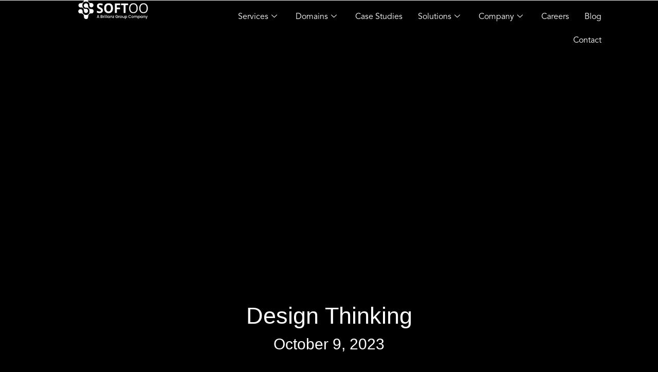

--- FILE ---
content_type: text/html; charset=UTF-8
request_url: https://softoo.co/services-key-services/design-thinking/
body_size: 33261
content:
<!DOCTYPE html>
<html class="html" dir="ltr" lang="en-US" prefix="og: https://ogp.me/ns#">
<head>
	<meta charset="UTF-8">
	<link rel="profile" href="https://gmpg.org/xfn/11">

	<title>Design Thinking - Softoo</title>

		<!-- All in One SEO 4.9.1.1 - aioseo.com -->
	<meta name="description" content="Our user-centric approach focuses on building intuitive and impactful user experiences." />
	<meta name="robots" content="max-image-preview:large" />
	<meta name="author" content="SoftooAdmin"/>
	<link rel="canonical" href="https://softoo.co/services-key-services/design-thinking/" />
	<meta name="generator" content="All in One SEO (AIOSEO) 4.9.1.1" />
		<meta property="og:locale" content="en_US" />
		<meta property="og:site_name" content="Softoo -" />
		<meta property="og:type" content="article" />
		<meta property="og:title" content="Design Thinking - Softoo" />
		<meta property="og:description" content="Our user-centric approach focuses on building intuitive and impactful user experiences." />
		<meta property="og:url" content="https://softoo.co/services-key-services/design-thinking/" />
		<meta property="og:image" content="https://softoo.co/wp-content/uploads/2023/10/footer_logo.svg" />
		<meta property="og:image:secure_url" content="https://softoo.co/wp-content/uploads/2023/10/footer_logo.svg" />
		<meta property="og:image:width" content="136" />
		<meta property="og:image:height" content="42" />
		<meta property="article:published_time" content="2023-10-09T18:25:55+00:00" />
		<meta property="article:modified_time" content="2023-10-11T11:52:05+00:00" />
		<meta name="twitter:card" content="summary_large_image" />
		<meta name="twitter:title" content="Design Thinking - Softoo" />
		<meta name="twitter:description" content="Our user-centric approach focuses on building intuitive and impactful user experiences." />
		<meta name="twitter:image" content="https://softoo.co/wp-content/uploads/2023/10/footer_logo.svg" />
		<script type="application/ld+json" class="aioseo-schema">
			{"@context":"https:\/\/schema.org","@graph":[{"@type":"BlogPosting","@id":"https:\/\/softoo.co\/services-key-services\/design-thinking\/#blogposting","name":"Design Thinking - Softoo","headline":"Design Thinking","author":{"@id":"https:\/\/softoo.co\/author\/softooadmin\/#author"},"publisher":{"@id":"https:\/\/softoo.co\/#organization"},"image":{"@type":"ImageObject","url":"https:\/\/softoo.co\/wp-content\/uploads\/2023\/10\/Design-Thinking.svg","width":60,"height":60},"datePublished":"2023-10-09T18:25:55+00:00","dateModified":"2023-10-11T11:52:05+00:00","inLanguage":"en-US","mainEntityOfPage":{"@id":"https:\/\/softoo.co\/services-key-services\/design-thinking\/#webpage"},"isPartOf":{"@id":"https:\/\/softoo.co\/services-key-services\/design-thinking\/#webpage"},"articleSection":"Key Services - Enterprise Software, Services - Key Services"},{"@type":"BreadcrumbList","@id":"https:\/\/softoo.co\/services-key-services\/design-thinking\/#breadcrumblist","itemListElement":[{"@type":"ListItem","@id":"https:\/\/softoo.co#listItem","position":1,"name":"Home","item":"https:\/\/softoo.co","nextItem":{"@type":"ListItem","@id":"https:\/\/softoo.co\/category\/services-key-services\/#listItem","name":"Services - Key Services"}},{"@type":"ListItem","@id":"https:\/\/softoo.co\/category\/services-key-services\/#listItem","position":2,"name":"Services - Key Services","item":"https:\/\/softoo.co\/category\/services-key-services\/","nextItem":{"@type":"ListItem","@id":"https:\/\/softoo.co\/category\/services-key-services\/key-services-enterprise-software\/#listItem","name":"Key Services - Enterprise Software"},"previousItem":{"@type":"ListItem","@id":"https:\/\/softoo.co#listItem","name":"Home"}},{"@type":"ListItem","@id":"https:\/\/softoo.co\/category\/services-key-services\/key-services-enterprise-software\/#listItem","position":3,"name":"Key Services - Enterprise Software","item":"https:\/\/softoo.co\/category\/services-key-services\/key-services-enterprise-software\/","nextItem":{"@type":"ListItem","@id":"https:\/\/softoo.co\/services-key-services\/design-thinking\/#listItem","name":"Design Thinking"},"previousItem":{"@type":"ListItem","@id":"https:\/\/softoo.co\/category\/services-key-services\/#listItem","name":"Services - Key Services"}},{"@type":"ListItem","@id":"https:\/\/softoo.co\/services-key-services\/design-thinking\/#listItem","position":4,"name":"Design Thinking","previousItem":{"@type":"ListItem","@id":"https:\/\/softoo.co\/category\/services-key-services\/key-services-enterprise-software\/#listItem","name":"Key Services - Enterprise Software"}}]},{"@type":"Organization","@id":"https:\/\/softoo.co\/#organization","name":"Softoo","url":"https:\/\/softoo.co\/","logo":{"@type":"ImageObject","url":"https:\/\/softoo.co\/wp-content\/uploads\/2023\/10\/footer_logo.svg","@id":"https:\/\/softoo.co\/services-key-services\/design-thinking\/#organizationLogo","width":136,"height":42},"image":{"@id":"https:\/\/softoo.co\/services-key-services\/design-thinking\/#organizationLogo"}},{"@type":"Person","@id":"https:\/\/softoo.co\/author\/softooadmin\/#author","url":"https:\/\/softoo.co\/author\/softooadmin\/","name":"SoftooAdmin","image":{"@type":"ImageObject","@id":"https:\/\/softoo.co\/services-key-services\/design-thinking\/#authorImage","url":"https:\/\/secure.gravatar.com\/avatar\/df7bdbedaa959edde343357de2990f83a6868ff869abca989fe087cd351bf51e?s=96&d=mm&r=g","width":96,"height":96,"caption":"SoftooAdmin"}},{"@type":"WebPage","@id":"https:\/\/softoo.co\/services-key-services\/design-thinking\/#webpage","url":"https:\/\/softoo.co\/services-key-services\/design-thinking\/","name":"Design Thinking - Softoo","description":"Our user-centric approach focuses on building intuitive and impactful user experiences.","inLanguage":"en-US","isPartOf":{"@id":"https:\/\/softoo.co\/#website"},"breadcrumb":{"@id":"https:\/\/softoo.co\/services-key-services\/design-thinking\/#breadcrumblist"},"author":{"@id":"https:\/\/softoo.co\/author\/softooadmin\/#author"},"creator":{"@id":"https:\/\/softoo.co\/author\/softooadmin\/#author"},"image":{"@type":"ImageObject","url":"https:\/\/softoo.co\/wp-content\/uploads\/2023\/10\/Design-Thinking.svg","@id":"https:\/\/softoo.co\/services-key-services\/design-thinking\/#mainImage","width":60,"height":60},"primaryImageOfPage":{"@id":"https:\/\/softoo.co\/services-key-services\/design-thinking\/#mainImage"},"datePublished":"2023-10-09T18:25:55+00:00","dateModified":"2023-10-11T11:52:05+00:00"},{"@type":"WebSite","@id":"https:\/\/softoo.co\/#website","url":"https:\/\/softoo.co\/","name":"Softoo","inLanguage":"en-US","publisher":{"@id":"https:\/\/softoo.co\/#organization"}}]}
		</script>
		<!-- All in One SEO -->

<meta name="viewport" content="width=device-width, initial-scale=1"><link rel="alternate" type="application/rss+xml" title="Softoo &raquo; Feed" href="https://softoo.co/feed/" />
<link rel="alternate" type="application/rss+xml" title="Softoo &raquo; Comments Feed" href="https://softoo.co/comments/feed/" />
<link rel="alternate" type="application/rss+xml" title="Softoo &raquo; Design Thinking Comments Feed" href="https://softoo.co/services-key-services/design-thinking/feed/" />
<link rel="alternate" title="oEmbed (JSON)" type="application/json+oembed" href="https://softoo.co/wp-json/oembed/1.0/embed?url=https%3A%2F%2Fsoftoo.co%2Fservices-key-services%2Fdesign-thinking%2F" />
<link rel="alternate" title="oEmbed (XML)" type="text/xml+oembed" href="https://softoo.co/wp-json/oembed/1.0/embed?url=https%3A%2F%2Fsoftoo.co%2Fservices-key-services%2Fdesign-thinking%2F&#038;format=xml" />
		<!-- This site uses the Google Analytics by MonsterInsights plugin v9.11.1 - Using Analytics tracking - https://www.monsterinsights.com/ -->
							<script src="//www.googletagmanager.com/gtag/js?id=G-417D6E2VC9"  data-cfasync="false" data-wpfc-render="false" async></script>
			<script data-cfasync="false" data-wpfc-render="false">
				var mi_version = '9.11.1';
				var mi_track_user = true;
				var mi_no_track_reason = '';
								var MonsterInsightsDefaultLocations = {"page_location":"https:\/\/softoo.co\/services-key-services\/design-thinking\/"};
								if ( typeof MonsterInsightsPrivacyGuardFilter === 'function' ) {
					var MonsterInsightsLocations = (typeof MonsterInsightsExcludeQuery === 'object') ? MonsterInsightsPrivacyGuardFilter( MonsterInsightsExcludeQuery ) : MonsterInsightsPrivacyGuardFilter( MonsterInsightsDefaultLocations );
				} else {
					var MonsterInsightsLocations = (typeof MonsterInsightsExcludeQuery === 'object') ? MonsterInsightsExcludeQuery : MonsterInsightsDefaultLocations;
				}

								var disableStrs = [
										'ga-disable-G-417D6E2VC9',
									];

				/* Function to detect opted out users */
				function __gtagTrackerIsOptedOut() {
					for (var index = 0; index < disableStrs.length; index++) {
						if (document.cookie.indexOf(disableStrs[index] + '=true') > -1) {
							return true;
						}
					}

					return false;
				}

				/* Disable tracking if the opt-out cookie exists. */
				if (__gtagTrackerIsOptedOut()) {
					for (var index = 0; index < disableStrs.length; index++) {
						window[disableStrs[index]] = true;
					}
				}

				/* Opt-out function */
				function __gtagTrackerOptout() {
					for (var index = 0; index < disableStrs.length; index++) {
						document.cookie = disableStrs[index] + '=true; expires=Thu, 31 Dec 2099 23:59:59 UTC; path=/';
						window[disableStrs[index]] = true;
					}
				}

				if ('undefined' === typeof gaOptout) {
					function gaOptout() {
						__gtagTrackerOptout();
					}
				}
								window.dataLayer = window.dataLayer || [];

				window.MonsterInsightsDualTracker = {
					helpers: {},
					trackers: {},
				};
				if (mi_track_user) {
					function __gtagDataLayer() {
						dataLayer.push(arguments);
					}

					function __gtagTracker(type, name, parameters) {
						if (!parameters) {
							parameters = {};
						}

						if (parameters.send_to) {
							__gtagDataLayer.apply(null, arguments);
							return;
						}

						if (type === 'event') {
														parameters.send_to = monsterinsights_frontend.v4_id;
							var hookName = name;
							if (typeof parameters['event_category'] !== 'undefined') {
								hookName = parameters['event_category'] + ':' + name;
							}

							if (typeof MonsterInsightsDualTracker.trackers[hookName] !== 'undefined') {
								MonsterInsightsDualTracker.trackers[hookName](parameters);
							} else {
								__gtagDataLayer('event', name, parameters);
							}
							
						} else {
							__gtagDataLayer.apply(null, arguments);
						}
					}

					__gtagTracker('js', new Date());
					__gtagTracker('set', {
						'developer_id.dZGIzZG': true,
											});
					if ( MonsterInsightsLocations.page_location ) {
						__gtagTracker('set', MonsterInsightsLocations);
					}
										__gtagTracker('config', 'G-417D6E2VC9', {"forceSSL":"true","link_attribution":"true"} );
										window.gtag = __gtagTracker;										(function () {
						/* https://developers.google.com/analytics/devguides/collection/analyticsjs/ */
						/* ga and __gaTracker compatibility shim. */
						var noopfn = function () {
							return null;
						};
						var newtracker = function () {
							return new Tracker();
						};
						var Tracker = function () {
							return null;
						};
						var p = Tracker.prototype;
						p.get = noopfn;
						p.set = noopfn;
						p.send = function () {
							var args = Array.prototype.slice.call(arguments);
							args.unshift('send');
							__gaTracker.apply(null, args);
						};
						var __gaTracker = function () {
							var len = arguments.length;
							if (len === 0) {
								return;
							}
							var f = arguments[len - 1];
							if (typeof f !== 'object' || f === null || typeof f.hitCallback !== 'function') {
								if ('send' === arguments[0]) {
									var hitConverted, hitObject = false, action;
									if ('event' === arguments[1]) {
										if ('undefined' !== typeof arguments[3]) {
											hitObject = {
												'eventAction': arguments[3],
												'eventCategory': arguments[2],
												'eventLabel': arguments[4],
												'value': arguments[5] ? arguments[5] : 1,
											}
										}
									}
									if ('pageview' === arguments[1]) {
										if ('undefined' !== typeof arguments[2]) {
											hitObject = {
												'eventAction': 'page_view',
												'page_path': arguments[2],
											}
										}
									}
									if (typeof arguments[2] === 'object') {
										hitObject = arguments[2];
									}
									if (typeof arguments[5] === 'object') {
										Object.assign(hitObject, arguments[5]);
									}
									if ('undefined' !== typeof arguments[1].hitType) {
										hitObject = arguments[1];
										if ('pageview' === hitObject.hitType) {
											hitObject.eventAction = 'page_view';
										}
									}
									if (hitObject) {
										action = 'timing' === arguments[1].hitType ? 'timing_complete' : hitObject.eventAction;
										hitConverted = mapArgs(hitObject);
										__gtagTracker('event', action, hitConverted);
									}
								}
								return;
							}

							function mapArgs(args) {
								var arg, hit = {};
								var gaMap = {
									'eventCategory': 'event_category',
									'eventAction': 'event_action',
									'eventLabel': 'event_label',
									'eventValue': 'event_value',
									'nonInteraction': 'non_interaction',
									'timingCategory': 'event_category',
									'timingVar': 'name',
									'timingValue': 'value',
									'timingLabel': 'event_label',
									'page': 'page_path',
									'location': 'page_location',
									'title': 'page_title',
									'referrer' : 'page_referrer',
								};
								for (arg in args) {
																		if (!(!args.hasOwnProperty(arg) || !gaMap.hasOwnProperty(arg))) {
										hit[gaMap[arg]] = args[arg];
									} else {
										hit[arg] = args[arg];
									}
								}
								return hit;
							}

							try {
								f.hitCallback();
							} catch (ex) {
							}
						};
						__gaTracker.create = newtracker;
						__gaTracker.getByName = newtracker;
						__gaTracker.getAll = function () {
							return [];
						};
						__gaTracker.remove = noopfn;
						__gaTracker.loaded = true;
						window['__gaTracker'] = __gaTracker;
					})();
									} else {
										console.log("");
					(function () {
						function __gtagTracker() {
							return null;
						}

						window['__gtagTracker'] = __gtagTracker;
						window['gtag'] = __gtagTracker;
					})();
									}
			</script>
							<!-- / Google Analytics by MonsterInsights -->
		<style id='wp-img-auto-sizes-contain-inline-css'>
img:is([sizes=auto i],[sizes^="auto," i]){contain-intrinsic-size:3000px 1500px}
/*# sourceURL=wp-img-auto-sizes-contain-inline-css */
</style>
<style id='cf-frontend-style-inline-css'>
@font-face {
	font-family: 'Avenir';
	font-weight: 400;
	src: url('https://softoo.co/wp-content/uploads/2023/09/AvenirLTStd-Book.otf') format('OpenType');
}
/*# sourceURL=cf-frontend-style-inline-css */
</style>
<link rel='stylesheet' id='wp-block-library-css' href='https://softoo.co/wp-includes/css/dist/block-library/style.min.css?ver=6.9' media='all' />
<style id='wp-block-library-theme-inline-css'>
.wp-block-audio :where(figcaption){color:#555;font-size:13px;text-align:center}.is-dark-theme .wp-block-audio :where(figcaption){color:#ffffffa6}.wp-block-audio{margin:0 0 1em}.wp-block-code{border:1px solid #ccc;border-radius:4px;font-family:Menlo,Consolas,monaco,monospace;padding:.8em 1em}.wp-block-embed :where(figcaption){color:#555;font-size:13px;text-align:center}.is-dark-theme .wp-block-embed :where(figcaption){color:#ffffffa6}.wp-block-embed{margin:0 0 1em}.blocks-gallery-caption{color:#555;font-size:13px;text-align:center}.is-dark-theme .blocks-gallery-caption{color:#ffffffa6}:root :where(.wp-block-image figcaption){color:#555;font-size:13px;text-align:center}.is-dark-theme :root :where(.wp-block-image figcaption){color:#ffffffa6}.wp-block-image{margin:0 0 1em}.wp-block-pullquote{border-bottom:4px solid;border-top:4px solid;color:currentColor;margin-bottom:1.75em}.wp-block-pullquote :where(cite),.wp-block-pullquote :where(footer),.wp-block-pullquote__citation{color:currentColor;font-size:.8125em;font-style:normal;text-transform:uppercase}.wp-block-quote{border-left:.25em solid;margin:0 0 1.75em;padding-left:1em}.wp-block-quote cite,.wp-block-quote footer{color:currentColor;font-size:.8125em;font-style:normal;position:relative}.wp-block-quote:where(.has-text-align-right){border-left:none;border-right:.25em solid;padding-left:0;padding-right:1em}.wp-block-quote:where(.has-text-align-center){border:none;padding-left:0}.wp-block-quote.is-large,.wp-block-quote.is-style-large,.wp-block-quote:where(.is-style-plain){border:none}.wp-block-search .wp-block-search__label{font-weight:700}.wp-block-search__button{border:1px solid #ccc;padding:.375em .625em}:where(.wp-block-group.has-background){padding:1.25em 2.375em}.wp-block-separator.has-css-opacity{opacity:.4}.wp-block-separator{border:none;border-bottom:2px solid;margin-left:auto;margin-right:auto}.wp-block-separator.has-alpha-channel-opacity{opacity:1}.wp-block-separator:not(.is-style-wide):not(.is-style-dots){width:100px}.wp-block-separator.has-background:not(.is-style-dots){border-bottom:none;height:1px}.wp-block-separator.has-background:not(.is-style-wide):not(.is-style-dots){height:2px}.wp-block-table{margin:0 0 1em}.wp-block-table td,.wp-block-table th{word-break:normal}.wp-block-table :where(figcaption){color:#555;font-size:13px;text-align:center}.is-dark-theme .wp-block-table :where(figcaption){color:#ffffffa6}.wp-block-video :where(figcaption){color:#555;font-size:13px;text-align:center}.is-dark-theme .wp-block-video :where(figcaption){color:#ffffffa6}.wp-block-video{margin:0 0 1em}:root :where(.wp-block-template-part.has-background){margin-bottom:0;margin-top:0;padding:1.25em 2.375em}
/*# sourceURL=/wp-includes/css/dist/block-library/theme.min.css */
</style>
<style id='classic-theme-styles-inline-css'>
/*! This file is auto-generated */
.wp-block-button__link{color:#fff;background-color:#32373c;border-radius:9999px;box-shadow:none;text-decoration:none;padding:calc(.667em + 2px) calc(1.333em + 2px);font-size:1.125em}.wp-block-file__button{background:#32373c;color:#fff;text-decoration:none}
/*# sourceURL=/wp-includes/css/classic-themes.min.css */
</style>
<link rel='stylesheet' id='aioseo/css/src/vue/standalone/blocks/table-of-contents/global.scss-css' href='https://softoo.co/wp-content/plugins/all-in-one-seo-pack/dist/Lite/assets/css/table-of-contents/global.e90f6d47.css?ver=4.9.1.1' media='all' />
<style id='safe-svg-svg-icon-style-inline-css'>
.safe-svg-cover{text-align:center}.safe-svg-cover .safe-svg-inside{display:inline-block;max-width:100%}.safe-svg-cover svg{fill:currentColor;height:100%;max-height:100%;max-width:100%;width:100%}

/*# sourceURL=https://softoo.co/wp-content/plugins/safe-svg/dist/safe-svg-block-frontend.css */
</style>
<style id='global-styles-inline-css'>
:root{--wp--preset--aspect-ratio--square: 1;--wp--preset--aspect-ratio--4-3: 4/3;--wp--preset--aspect-ratio--3-4: 3/4;--wp--preset--aspect-ratio--3-2: 3/2;--wp--preset--aspect-ratio--2-3: 2/3;--wp--preset--aspect-ratio--16-9: 16/9;--wp--preset--aspect-ratio--9-16: 9/16;--wp--preset--color--black: #000000;--wp--preset--color--cyan-bluish-gray: #abb8c3;--wp--preset--color--white: #ffffff;--wp--preset--color--pale-pink: #f78da7;--wp--preset--color--vivid-red: #cf2e2e;--wp--preset--color--luminous-vivid-orange: #ff6900;--wp--preset--color--luminous-vivid-amber: #fcb900;--wp--preset--color--light-green-cyan: #7bdcb5;--wp--preset--color--vivid-green-cyan: #00d084;--wp--preset--color--pale-cyan-blue: #8ed1fc;--wp--preset--color--vivid-cyan-blue: #0693e3;--wp--preset--color--vivid-purple: #9b51e0;--wp--preset--gradient--vivid-cyan-blue-to-vivid-purple: linear-gradient(135deg,rgb(6,147,227) 0%,rgb(155,81,224) 100%);--wp--preset--gradient--light-green-cyan-to-vivid-green-cyan: linear-gradient(135deg,rgb(122,220,180) 0%,rgb(0,208,130) 100%);--wp--preset--gradient--luminous-vivid-amber-to-luminous-vivid-orange: linear-gradient(135deg,rgb(252,185,0) 0%,rgb(255,105,0) 100%);--wp--preset--gradient--luminous-vivid-orange-to-vivid-red: linear-gradient(135deg,rgb(255,105,0) 0%,rgb(207,46,46) 100%);--wp--preset--gradient--very-light-gray-to-cyan-bluish-gray: linear-gradient(135deg,rgb(238,238,238) 0%,rgb(169,184,195) 100%);--wp--preset--gradient--cool-to-warm-spectrum: linear-gradient(135deg,rgb(74,234,220) 0%,rgb(151,120,209) 20%,rgb(207,42,186) 40%,rgb(238,44,130) 60%,rgb(251,105,98) 80%,rgb(254,248,76) 100%);--wp--preset--gradient--blush-light-purple: linear-gradient(135deg,rgb(255,206,236) 0%,rgb(152,150,240) 100%);--wp--preset--gradient--blush-bordeaux: linear-gradient(135deg,rgb(254,205,165) 0%,rgb(254,45,45) 50%,rgb(107,0,62) 100%);--wp--preset--gradient--luminous-dusk: linear-gradient(135deg,rgb(255,203,112) 0%,rgb(199,81,192) 50%,rgb(65,88,208) 100%);--wp--preset--gradient--pale-ocean: linear-gradient(135deg,rgb(255,245,203) 0%,rgb(182,227,212) 50%,rgb(51,167,181) 100%);--wp--preset--gradient--electric-grass: linear-gradient(135deg,rgb(202,248,128) 0%,rgb(113,206,126) 100%);--wp--preset--gradient--midnight: linear-gradient(135deg,rgb(2,3,129) 0%,rgb(40,116,252) 100%);--wp--preset--font-size--small: 13px;--wp--preset--font-size--medium: 20px;--wp--preset--font-size--large: 36px;--wp--preset--font-size--x-large: 42px;--wp--preset--spacing--20: 0.44rem;--wp--preset--spacing--30: 0.67rem;--wp--preset--spacing--40: 1rem;--wp--preset--spacing--50: 1.5rem;--wp--preset--spacing--60: 2.25rem;--wp--preset--spacing--70: 3.38rem;--wp--preset--spacing--80: 5.06rem;--wp--preset--shadow--natural: 6px 6px 9px rgba(0, 0, 0, 0.2);--wp--preset--shadow--deep: 12px 12px 50px rgba(0, 0, 0, 0.4);--wp--preset--shadow--sharp: 6px 6px 0px rgba(0, 0, 0, 0.2);--wp--preset--shadow--outlined: 6px 6px 0px -3px rgb(255, 255, 255), 6px 6px rgb(0, 0, 0);--wp--preset--shadow--crisp: 6px 6px 0px rgb(0, 0, 0);}:where(.is-layout-flex){gap: 0.5em;}:where(.is-layout-grid){gap: 0.5em;}body .is-layout-flex{display: flex;}.is-layout-flex{flex-wrap: wrap;align-items: center;}.is-layout-flex > :is(*, div){margin: 0;}body .is-layout-grid{display: grid;}.is-layout-grid > :is(*, div){margin: 0;}:where(.wp-block-columns.is-layout-flex){gap: 2em;}:where(.wp-block-columns.is-layout-grid){gap: 2em;}:where(.wp-block-post-template.is-layout-flex){gap: 1.25em;}:where(.wp-block-post-template.is-layout-grid){gap: 1.25em;}.has-black-color{color: var(--wp--preset--color--black) !important;}.has-cyan-bluish-gray-color{color: var(--wp--preset--color--cyan-bluish-gray) !important;}.has-white-color{color: var(--wp--preset--color--white) !important;}.has-pale-pink-color{color: var(--wp--preset--color--pale-pink) !important;}.has-vivid-red-color{color: var(--wp--preset--color--vivid-red) !important;}.has-luminous-vivid-orange-color{color: var(--wp--preset--color--luminous-vivid-orange) !important;}.has-luminous-vivid-amber-color{color: var(--wp--preset--color--luminous-vivid-amber) !important;}.has-light-green-cyan-color{color: var(--wp--preset--color--light-green-cyan) !important;}.has-vivid-green-cyan-color{color: var(--wp--preset--color--vivid-green-cyan) !important;}.has-pale-cyan-blue-color{color: var(--wp--preset--color--pale-cyan-blue) !important;}.has-vivid-cyan-blue-color{color: var(--wp--preset--color--vivid-cyan-blue) !important;}.has-vivid-purple-color{color: var(--wp--preset--color--vivid-purple) !important;}.has-black-background-color{background-color: var(--wp--preset--color--black) !important;}.has-cyan-bluish-gray-background-color{background-color: var(--wp--preset--color--cyan-bluish-gray) !important;}.has-white-background-color{background-color: var(--wp--preset--color--white) !important;}.has-pale-pink-background-color{background-color: var(--wp--preset--color--pale-pink) !important;}.has-vivid-red-background-color{background-color: var(--wp--preset--color--vivid-red) !important;}.has-luminous-vivid-orange-background-color{background-color: var(--wp--preset--color--luminous-vivid-orange) !important;}.has-luminous-vivid-amber-background-color{background-color: var(--wp--preset--color--luminous-vivid-amber) !important;}.has-light-green-cyan-background-color{background-color: var(--wp--preset--color--light-green-cyan) !important;}.has-vivid-green-cyan-background-color{background-color: var(--wp--preset--color--vivid-green-cyan) !important;}.has-pale-cyan-blue-background-color{background-color: var(--wp--preset--color--pale-cyan-blue) !important;}.has-vivid-cyan-blue-background-color{background-color: var(--wp--preset--color--vivid-cyan-blue) !important;}.has-vivid-purple-background-color{background-color: var(--wp--preset--color--vivid-purple) !important;}.has-black-border-color{border-color: var(--wp--preset--color--black) !important;}.has-cyan-bluish-gray-border-color{border-color: var(--wp--preset--color--cyan-bluish-gray) !important;}.has-white-border-color{border-color: var(--wp--preset--color--white) !important;}.has-pale-pink-border-color{border-color: var(--wp--preset--color--pale-pink) !important;}.has-vivid-red-border-color{border-color: var(--wp--preset--color--vivid-red) !important;}.has-luminous-vivid-orange-border-color{border-color: var(--wp--preset--color--luminous-vivid-orange) !important;}.has-luminous-vivid-amber-border-color{border-color: var(--wp--preset--color--luminous-vivid-amber) !important;}.has-light-green-cyan-border-color{border-color: var(--wp--preset--color--light-green-cyan) !important;}.has-vivid-green-cyan-border-color{border-color: var(--wp--preset--color--vivid-green-cyan) !important;}.has-pale-cyan-blue-border-color{border-color: var(--wp--preset--color--pale-cyan-blue) !important;}.has-vivid-cyan-blue-border-color{border-color: var(--wp--preset--color--vivid-cyan-blue) !important;}.has-vivid-purple-border-color{border-color: var(--wp--preset--color--vivid-purple) !important;}.has-vivid-cyan-blue-to-vivid-purple-gradient-background{background: var(--wp--preset--gradient--vivid-cyan-blue-to-vivid-purple) !important;}.has-light-green-cyan-to-vivid-green-cyan-gradient-background{background: var(--wp--preset--gradient--light-green-cyan-to-vivid-green-cyan) !important;}.has-luminous-vivid-amber-to-luminous-vivid-orange-gradient-background{background: var(--wp--preset--gradient--luminous-vivid-amber-to-luminous-vivid-orange) !important;}.has-luminous-vivid-orange-to-vivid-red-gradient-background{background: var(--wp--preset--gradient--luminous-vivid-orange-to-vivid-red) !important;}.has-very-light-gray-to-cyan-bluish-gray-gradient-background{background: var(--wp--preset--gradient--very-light-gray-to-cyan-bluish-gray) !important;}.has-cool-to-warm-spectrum-gradient-background{background: var(--wp--preset--gradient--cool-to-warm-spectrum) !important;}.has-blush-light-purple-gradient-background{background: var(--wp--preset--gradient--blush-light-purple) !important;}.has-blush-bordeaux-gradient-background{background: var(--wp--preset--gradient--blush-bordeaux) !important;}.has-luminous-dusk-gradient-background{background: var(--wp--preset--gradient--luminous-dusk) !important;}.has-pale-ocean-gradient-background{background: var(--wp--preset--gradient--pale-ocean) !important;}.has-electric-grass-gradient-background{background: var(--wp--preset--gradient--electric-grass) !important;}.has-midnight-gradient-background{background: var(--wp--preset--gradient--midnight) !important;}.has-small-font-size{font-size: var(--wp--preset--font-size--small) !important;}.has-medium-font-size{font-size: var(--wp--preset--font-size--medium) !important;}.has-large-font-size{font-size: var(--wp--preset--font-size--large) !important;}.has-x-large-font-size{font-size: var(--wp--preset--font-size--x-large) !important;}
:where(.wp-block-post-template.is-layout-flex){gap: 1.25em;}:where(.wp-block-post-template.is-layout-grid){gap: 1.25em;}
:where(.wp-block-term-template.is-layout-flex){gap: 1.25em;}:where(.wp-block-term-template.is-layout-grid){gap: 1.25em;}
:where(.wp-block-columns.is-layout-flex){gap: 2em;}:where(.wp-block-columns.is-layout-grid){gap: 2em;}
:root :where(.wp-block-pullquote){font-size: 1.5em;line-height: 1.6;}
/*# sourceURL=global-styles-inline-css */
</style>
<link rel='stylesheet' id='ae-pro-css-css' href='https://softoo.co/wp-content/plugins/anywhere-elementor-pro/includes/assets/css/ae-pro.min.css?ver=2.27' media='all' />
<link rel='stylesheet' id='search-filter-plugin-styles-css' href='https://softoo.co/wp-content/plugins/search-filter-pro/public/assets/css/search-filter.min.css?ver=2.5.17' media='all' />
<link rel='stylesheet' id='vegas-css-css' href='https://softoo.co/wp-content/plugins/anywhere-elementor-pro/includes/assets/lib/vegas/vegas.min.css?ver=2.4.0' media='all' />
<link rel='stylesheet' id='elementor-frontend-css' href='https://softoo.co/wp-content/uploads/elementor/css/custom-frontend.min.css?ver=1767730205' media='all' />
<style id='elementor-frontend-inline-css'>
.elementor-3606 .elementor-element.elementor-element-76e9b5c:not(.elementor-motion-effects-element-type-background), .elementor-3606 .elementor-element.elementor-element-76e9b5c > .elementor-motion-effects-container > .elementor-motion-effects-layer{background-image:url("https://softoo.co/wp-content/uploads/2023/10/Design-Thinking.svg");}
/*# sourceURL=elementor-frontend-inline-css */
</style>
<link rel='stylesheet' id='elementor-post-263-css' href='https://softoo.co/wp-content/uploads/elementor/css/post-263.css?ver=1767730205' media='all' />
<link rel='stylesheet' id='font-awesome-css' href='https://softoo.co/wp-content/themes/oceanwp/assets/fonts/fontawesome/css/all.min.css?ver=6.7.2' media='all' />
<link rel='stylesheet' id='simple-line-icons-css' href='https://softoo.co/wp-content/themes/oceanwp/assets/css/third/simple-line-icons.min.css?ver=2.4.0' media='all' />
<link rel='stylesheet' id='oceanwp-style-css' href='https://softoo.co/wp-content/themes/oceanwp/assets/css/style.min.css?ver=4.1.3' media='all' />
<link rel='stylesheet' id='oceanwp-hamburgers-css' href='https://softoo.co/wp-content/themes/oceanwp/assets/css/third/hamburgers/hamburgers.min.css?ver=4.1.3' media='all' />
<link rel='stylesheet' id='oceanwp-elastic-r-css' href='https://softoo.co/wp-content/themes/oceanwp/assets/css/third/hamburgers/types/elastic-r.css?ver=4.1.3' media='all' />
<link rel='stylesheet' id='widget-image-css' href='https://softoo.co/wp-content/plugins/elementor/assets/css/widget-image.min.css?ver=3.33.4' media='all' />
<link rel='stylesheet' id='widget-heading-css' href='https://softoo.co/wp-content/plugins/elementor/assets/css/widget-heading.min.css?ver=3.33.4' media='all' />
<link rel='stylesheet' id='widget-form-css' href='https://softoo.co/wp-content/plugins/elementor-pro/assets/css/widget-form.min.css?ver=3.33.2' media='all' />
<link rel='stylesheet' id='widget-social-icons-css' href='https://softoo.co/wp-content/plugins/elementor/assets/css/widget-social-icons.min.css?ver=3.33.4' media='all' />
<link rel='stylesheet' id='e-apple-webkit-css' href='https://softoo.co/wp-content/uploads/elementor/css/custom-apple-webkit.min.css?ver=1767730205' media='all' />
<link rel='stylesheet' id='widget-nav-menu-css' href='https://softoo.co/wp-content/uploads/elementor/css/custom-pro-widget-nav-menu.min.css?ver=1767730205' media='all' />
<link rel='stylesheet' id='widget-post-info-css' href='https://softoo.co/wp-content/plugins/elementor-pro/assets/css/widget-post-info.min.css?ver=3.33.2' media='all' />
<link rel='stylesheet' id='widget-icon-list-css' href='https://softoo.co/wp-content/uploads/elementor/css/custom-widget-icon-list.min.css?ver=1767730205' media='all' />
<link rel='stylesheet' id='elementor-icons-shared-0-css' href='https://softoo.co/wp-content/plugins/elementor/assets/lib/font-awesome/css/fontawesome.min.css?ver=5.15.3' media='all' />
<link rel='stylesheet' id='elementor-icons-fa-regular-css' href='https://softoo.co/wp-content/plugins/elementor/assets/lib/font-awesome/css/regular.min.css?ver=5.15.3' media='all' />
<link rel='stylesheet' id='elementor-icons-fa-solid-css' href='https://softoo.co/wp-content/plugins/elementor/assets/lib/font-awesome/css/solid.min.css?ver=5.15.3' media='all' />
<link rel='stylesheet' id='swiper-css' href='https://softoo.co/wp-content/plugins/elementor/assets/lib/swiper/v8/css/swiper.min.css?ver=8.4.5' media='all' />
<link rel='stylesheet' id='e-swiper-css' href='https://softoo.co/wp-content/plugins/elementor/assets/css/conditionals/e-swiper.min.css?ver=3.33.4' media='all' />
<link rel='stylesheet' id='widget-loop-common-css' href='https://softoo.co/wp-content/plugins/elementor-pro/assets/css/widget-loop-common.min.css?ver=3.33.2' media='all' />
<link rel='stylesheet' id='widget-loop-carousel-css' href='https://softoo.co/wp-content/plugins/elementor-pro/assets/css/widget-loop-carousel.min.css?ver=3.33.2' media='all' />
<link rel='stylesheet' id='widget-icon-box-css' href='https://softoo.co/wp-content/uploads/elementor/css/custom-widget-icon-box.min.css?ver=1767730205' media='all' />
<link rel='stylesheet' id='elementor-icons-css' href='https://softoo.co/wp-content/plugins/elementor/assets/lib/eicons/css/elementor-icons.min.css?ver=5.44.0' media='all' />
<link rel='stylesheet' id='elementor-post-32-css' href='https://softoo.co/wp-content/uploads/elementor/css/post-32.css?ver=1767730205' media='all' />
<link rel='stylesheet' id='elementor-post-1358-css' href='https://softoo.co/wp-content/uploads/elementor/css/post-1358.css?ver=1767730206' media='all' />
<link rel='stylesheet' id='elementor-post-7784-css' href='https://softoo.co/wp-content/uploads/elementor/css/post-7784.css?ver=1767730206' media='all' />
<link rel='stylesheet' id='elementor-post-3606-css' href='https://softoo.co/wp-content/uploads/elementor/css/post-3606.css?ver=1767730414' media='all' />
<link rel='stylesheet' id='ekit-widget-styles-css' href='https://softoo.co/wp-content/plugins/elementskit-lite/widgets/init/assets/css/widget-styles.css?ver=3.7.8' media='all' />
<link rel='stylesheet' id='ekit-responsive-css' href='https://softoo.co/wp-content/plugins/elementskit-lite/widgets/init/assets/css/responsive.css?ver=3.7.8' media='all' />
<link rel='stylesheet' id='wpr-text-animations-css-css' href='https://softoo.co/wp-content/plugins/royal-elementor-addons/assets/css/lib/animations/text-animations.min.css?ver=1.7.1045' media='all' />
<link rel='stylesheet' id='wpr-addons-css-css' href='https://softoo.co/wp-content/plugins/royal-elementor-addons/assets/css/frontend.min.css?ver=1.7.1045' media='all' />
<link rel='stylesheet' id='font-awesome-5-all-css' href='https://softoo.co/wp-content/plugins/elementor/assets/lib/font-awesome/css/all.min.css?ver=1.7.1045' media='all' />
<link rel='stylesheet' id='oe-widgets-style-css' href='https://softoo.co/wp-content/plugins/ocean-extra/assets/css/widgets.css?ver=6.9' media='all' />
<link rel='stylesheet' id='elementor-gf-local-poppins-css' href='http://0.0.0.0/wp-content/uploads/elementor/google-fonts/css/poppins.css?ver=1755010667' media='all' />
<link rel='stylesheet' id='elementor-gf-local-roboto-css' href='http://0.0.0.0/wp-content/uploads/elementor/google-fonts/css/roboto.css?ver=1755010671' media='all' />
<link rel='stylesheet' id='elementor-icons-ekiticons-css' href='https://softoo.co/wp-content/plugins/elementskit-lite/modules/elementskit-icon-pack/assets/css/ekiticons.css?ver=3.7.8' media='all' />
<link rel='stylesheet' id='elementor-icons-fa-brands-css' href='https://softoo.co/wp-content/plugins/elementor/assets/lib/font-awesome/css/brands.min.css?ver=5.15.3' media='all' />
<!--n2css--><!--n2js--><script src="https://softoo.co/wp-content/plugins/google-analytics-for-wordpress/assets/js/frontend-gtag.min.js?ver=9.11.1" id="monsterinsights-frontend-script-js" async data-wp-strategy="async"></script>
<script data-cfasync="false" data-wpfc-render="false" id='monsterinsights-frontend-script-js-extra'>var monsterinsights_frontend = {"js_events_tracking":"true","download_extensions":"doc,pdf,ppt,zip,xls,docx,pptx,xlsx","inbound_paths":"[{\"path\":\"\\\/go\\\/\",\"label\":\"affiliate\"},{\"path\":\"\\\/recommend\\\/\",\"label\":\"affiliate\"}]","home_url":"https:\/\/softoo.co","hash_tracking":"false","v4_id":"G-417D6E2VC9"};</script>
<script data-cfasync="false" src="https://softoo.co/wp-includes/js/jquery/jquery.min.js?ver=3.7.1" id="jquery-core-js"></script>
<script data-cfasync="false" src="https://softoo.co/wp-includes/js/jquery/jquery-migrate.min.js?ver=3.4.1" id="jquery-migrate-js"></script>
<script id="search-filter-elementor-js-extra">
var SFE_DATA = {"ajax_url":"https://softoo.co/wp-admin/admin-ajax.php","home_url":"https://softoo.co/"};
//# sourceURL=search-filter-elementor-js-extra
</script>
<script src="https://softoo.co/wp-content/plugins/search-filter-elementor/assets/v2/js/search-filter-elementor.js?ver=1.4.1" id="search-filter-elementor-js"></script>
<script id="search-filter-plugin-build-js-extra">
var SF_LDATA = {"ajax_url":"https://softoo.co/wp-admin/admin-ajax.php","home_url":"https://softoo.co/","extensions":["search-filter-elementor"]};
//# sourceURL=search-filter-plugin-build-js-extra
</script>
<script src="https://softoo.co/wp-content/plugins/search-filter-pro/public/assets/js/search-filter-build.min.js?ver=2.5.17" id="search-filter-plugin-build-js"></script>
<script src="https://softoo.co/wp-content/plugins/search-filter-pro/public/assets/js/chosen.jquery.min.js?ver=2.5.17" id="search-filter-plugin-chosen-js"></script>
<link rel="EditURI" type="application/rsd+xml" title="RSD" href="https://softoo.co/xmlrpc.php?rsd" />
<meta name="generator" content="WordPress 6.9" />
<link rel='shortlink' href='https://softoo.co/?p=9374' />
<style type='text/css'> .ae_data .elementor-editor-element-setting {
            display:none !important;
            }
            </style><!-- start Simple Custom CSS and JS -->
<style>
/* Add your CSS code here.

For example:
.example {
    color: red;
}

For brushing up on your CSS knowledge, check out http://www.w3schools.com/css/css_syntax.asp

End of comment */ 

.elementor-message.elementor-message-success {
	color:green;
}</style>
<!-- end Simple Custom CSS and JS -->
<!-- start Simple Custom CSS and JS -->
<script>
/* Default comment here */ 

// Get user's location and add it to a hidden field in the form
// if ("geolocation" in navigator) {
//     navigator.geolocation.getCurrentPosition(function(position) {
//         var latitude = position.coords.latitude;
//         var longitude = position.coords.longitude;
//         var locationField = document.getElementById("field_d83022b"); // Replace with your field's ID
//         locationField.value = latitude + "," + longitude;
//     });
// } else {
//     // Geolocation not available
// 	var locationField = document.getElementById("field_e9509cc"); // Replace with your field's ID
//     locationField.value = "Default Latitude, Default Longitude";
// }

// // Get and store the current page's URL in a hidden field
// var currentPageURL = window.location.href;
// var pageURLField = document.getElementById("field_c0ef776"); // Replace with your field's ID
// pageURLField.value = currentPageURL;

/*header*//*
const header = document.getElementById('site-header');

window.addEventListener('scroll', () => {
    if (window.scrollY > 100) {
        header.classList.add('scrolled');
    } else {
        header.classList.remove('scrolled');
    }
});*/

/****curent page*********/

/****curent page*********/
 window.onscroll = function() {
    var header = document.querySelector('.myheader_sec');
    
    // Add sticky class to header when scrolling
    if (window.pageYOffset > 0) {
      header.classList.add('sticky');
		header.style.height = '40px';
    } else {
      header.classList.remove('sticky');
    }
  };
document.querySelectorAll('#name').forEach(element => {
    element.setAttribute('maxlength', '5');
});
</script>
<!-- end Simple Custom CSS and JS -->
<!-- start Simple Custom CSS and JS -->
<script>
/* Default comment here */ 

jQuery(document).ready(function($) {
            var maxLength =65; // Adjust this value to limit each title to your desired number of characters
            $(".elementor-heading-title a").each(function() {
                var titleElement = $(this);
                var titleText = titleElement.text();

                if (titleText.length > maxLength) {
                    var trimmedText = titleText.substring(0, maxLength) + "...";
                    titleElement.text(trimmedText);
                }
            });
        });

// Case Study Page .ae-acf-wrapper .ae-acf-wrapper
jQuery(document).ready(function($) {
            var maxLength = 500; // Adjust this value to limit each title to your desired number of characters
            $(".ae-acf-wrapper h2").each(function() {
                var titleElement = $(this);
                var titleText = titleElement.text();

                if (titleText.length > maxLength) {
                    var trimmedText = titleText.substring(0, maxLength) + "...";
                    titleElement.text(trimmedText);
                }
            });
        });


/*Sucess story Sec*/
/*jQuery(document).ready(function($) {
    var maxCharacters = 30; // Adjust this value to limit to your desired number of characters

    // Select the specific <p> element within the given context
    var paragraph = $(".elementor-element-9f16851 .elementor-widget-theme-post-excerpt p");

    // Get the text content of the <p> element
    var text = paragraph.text();

    if (text.length > maxCharacters) {
        // Create a new trimmed text with the specified character limit
		
        var trimmedText = text.substring(0, maxCharacters);
		var trimmedText1 = text.substring(0, maxLength) + "...";

        // Update the <p> element with the trimmed text
        paragraph.text(trimmedText);
    }
});*/</script>
<!-- end Simple Custom CSS and JS -->
<meta name="generator" content="Elementor 3.33.4; features: additional_custom_breakpoints; settings: css_print_method-external, google_font-enabled, font_display-swap">
			<style>
				.e-con.e-parent:nth-of-type(n+4):not(.e-lazyloaded):not(.e-no-lazyload),
				.e-con.e-parent:nth-of-type(n+4):not(.e-lazyloaded):not(.e-no-lazyload) * {
					background-image: none !important;
				}
				@media screen and (max-height: 1024px) {
					.e-con.e-parent:nth-of-type(n+3):not(.e-lazyloaded):not(.e-no-lazyload),
					.e-con.e-parent:nth-of-type(n+3):not(.e-lazyloaded):not(.e-no-lazyload) * {
						background-image: none !important;
					}
				}
				@media screen and (max-height: 640px) {
					.e-con.e-parent:nth-of-type(n+2):not(.e-lazyloaded):not(.e-no-lazyload),
					.e-con.e-parent:nth-of-type(n+2):not(.e-lazyloaded):not(.e-no-lazyload) * {
						background-image: none !important;
					}
				}
			</style>
			<meta name="bmi-version" content="2.0.0" />      <script defer type="text/javascript" id="bmip-js-inline-remove-js">
        function objectToQueryString(obj){
          return Object.keys(obj).map(key => key + '=' + obj[key]).join('&');
        }

        function globalBMIKeepAlive() {
          let xhr = new XMLHttpRequest();
          let data = { action: "bmip_keepalive", token: "bmip", f: "refresh" };
          let url = 'https://softoo.co/wp-admin/admin-ajax.php' + '?' + objectToQueryString(data);
          xhr.open('POST', url, true);
          xhr.setRequestHeader("X-Requested-With", "XMLHttpRequest");
          xhr.onreadystatechange = function () {
            if (xhr.readyState === 4) {
              let response;
              if (response = JSON.parse(xhr.responseText)) {
                if (typeof response.status != 'undefined' && response.status === 'success') {
                  //setTimeout(globalBMIKeepAlive, 3000);
                } else {
                  //setTimeout(globalBMIKeepAlive, 20000);
                }
              }
            }
          };

          xhr.send(JSON.stringify(data));
        }

        document.querySelector('#bmip-js-inline-remove-js').remove();
      </script>
      <link rel="icon" href="https://softoo.co/wp-content/uploads/2023/10/softoo-icon.svg" sizes="32x32" />
<link rel="icon" href="https://softoo.co/wp-content/uploads/2023/10/softoo-icon.svg" sizes="192x192" />
<link rel="apple-touch-icon" href="https://softoo.co/wp-content/uploads/2023/10/softoo-icon.svg" />
<meta name="msapplication-TileImage" content="https://softoo.co/wp-content/uploads/2023/10/softoo-icon.svg" />
		<style id="wp-custom-css">
			/**14-03-2024**/.my_employee .elementor-flip-box{height:194px}.my_employee .elementor-flip-box__layer.elementor-flip-box__front{margin-left:20px}.job-post .elementor-post__read-more-wrapper{background:#3068E8;line-height:42px;padding:5px 10px 5px 10px;width:135px !important;display:block;text-align:center;border-radius:4px;position:absolute;right:0}.job-post .elementor-grid-item{border-bottom:1px solid;border-image:linear-gradient(to right,#2A2A2A 70%,#666666 15%) 1}aside#right-sidebar{display:none}div#primary{border:none;padding:0}.my-job-template-default .container{width:100%;max-width:100%}/***14-03-2024**/ul#menu-header-menu-1 .menu-item-17382 a{text-transform:uppercase;background:linear-gradient(to right,#53D9F7,#B284FF );-webkit-background-clip:text;-webkit-text-fill-color:transparent}.visit-us h2 span{background:linear-gradient(to right,#53D9F7,#B284FF );-webkit-background-clip:text;-webkit-text-fill-color:transparent;font-weight:500}.discover-more-btn h3 a{background:linear-gradient(to right,#53D9F7,#B284FF );-webkit-background-clip:text;-webkit-text-fill-color:transparent}.discover-para p{margin-bottom:0}.visit-para p strong{font-weight:900}.date-text{font-weight:400}.third-icon-sec h3{width:80%}span.loca-sec{margin-left:55px;font-weight:400}.leap-third-sec{position:relative}.third-inner-one{position:absolute;right:-50px;top:50px;z-index:1;width:56.8%}.third-inner-one span.light-text{font-weight:300;font-size:60px}.third-inner-heading{width:50%}.third-inner-para{position:absolute;right:50px;top:180px;padding-right:250px}/**13-11-2023 today**/.contact_form input#form-field-name:focus,.contact_form input#form-field-email:focus,.contact_form input#form-field-field_72c2343:focus,.contact_form textarea#form-field-message:focus{background:transparent !important}input#form-field-name:focus{background:#373738 !important}input#form-field-email:focus,input#form-field-field_72c2343:focus,textarea#form-field-message:focus{background:#373738 !important}ul#menu-1-e4a4753 li a{color:#fff !important}body.archive.category.category-all h1.elementor-heading-title.elementor-size-default{margin-top:50px}.elementor-9501 h1.elementor-heading-title{margin-top:100px}.myheader_sec{position:fixed;width:100%;top:0;z-index:1000;background:rgba(0,0,0,0.5)}.sticky{background:#000}:focus{background:transparent !important}#btn_cookie:focus{background:#fff !important}.elementor-item-active{/* background:transparent !important;*/color:#3068e8 !important}div#linkedin_social .elementor-widget-container{margin-left:0 !important}/********today*/h4{margin:0 0 5px}p{margin:0 0 30px}/*new contact_form*/div#wpforms-266{margin-top:0;margin-bottom:0}div#wpforms-field-limit-text-266-1{display:none}div#wpforms-field-limit-text-266-4{display:none}div#wpforms-266-field_8-container{margin-left:10px}input#wpforms-266-field_8{background-color:#5986ED;border-color:#5986ED;border-radius:0 0 0 0;border:1px solid #5986Ed;color:#fff}input#wpforms-266-field_1{background-color:#5986ED;border-color:#5986ED;border-radius:0 0 0 0;border:1px solid #5986Ed;color:#fff}input#wpforms-266-field_2{background-color:#5986ED;border-color:#5986ED;border-radius:0 0 0 0;border:1px solid #5986Ed;color:#fff}input#wpforms-266-field_5{background-color:#5986ED;border-color:#5986ED;border-radius:0 0 0 0;border:1px solid #5986Ed;color:#fff}textarea#wpforms-266-field_4{background-color:#5986ED;border-color:#5986ED;border-radius:0 0 0 0;border:1px solid #5986Ed;color:#fff}input#wpforms-266-field_1::placeholder,input#wpforms-266-field_2::placeholder,input#wpforms-266-field_5::placeholder,textarea#wpforms-266-field_4::placeholder,input#wpforms-266-field_8::placeholder{color:#fff}input#wpforms-266-field_1::focus,input#wpforms-266-field_2::focus,input#wpforms-266-field_5::focus,textarea#wpforms-266-field_4::focus,input#wpforms-266-field_8::focus{border:1px solid transparent}div#wpforms-266-field_2-container{margin-left:10px}iv#wpforms-266-field_5-container{margin-left:10px}div#wpforms-266-field_5-container{margin-left:10px}div#wpforms-266-field_4-container{margin-left:20px;margin-right:20px;padding-top:0}.wpforms-submit-container{text-align:center}button#wpforms-submit-266{padding:0 100px;background:#fff;color:#3068E8;font-size:15px;font-family:'Poppins';font-weight:500;line-height:22.5px;border-radius:0;height:55px}div.wpforms-container-full .wpforms-form .wpforms-submit-container{margin-top:0 !important;padding-top:0 !important}/*new contact form *//*popup*/a#btn_cookie{width:114px;height:55px}/*above new code*/.scrolled .my_header{height:80px}.scrolled ul#menu-header-menu-1{height:50px}#site-header{transition:background-color 0.3s}#site-header.scrolled{background-color:#000;position:fixed;transition:0.3s ease;top:0;height:75px}.scrolled .header_logo{position:relative;top:-22px}h1:focus,h2:focus,h3:focus,h4:focus,h5:focus,h6:focus{outline:none !important}a:focus{outline:none !important}.entry-title a{outline:none !important}.elementor-post__title a{outline:none !important}h2.wpr-grid-item-title a{outline:none !important}/*above new code*/div#exceptional-heading{min-width:850px}div#delivering-excellence{min-width:850px}div#discover-listing span.number{color:#3068E8;font-size:40px;font-weight:700;font-family:'Poppins';line-height:60px;margin-right:20px}div#discover-listing span.discover-list-text{position:relative;top:-5px}.elementor-1358 .elementor-element.elementor-element-2623c7c .elementskit-navbar-nav >li >a .elementskit-submenu-indicator{color:#fff;margin-top:2px}div#case_study_heading h1 span{color:#3068E8}.elementor-widget-loop-carousel.elementor-pagination-position-outside>.elementor-widget-container .swiper-pagination-bullet{height:6px;border-radius:0}div#blog_archive_page h1 span{color:#3068E8}span.swiper-pagination-bullet.swiper-pagination-bullet-active{background:#3068E8}/*new*/div#total_projects .elementor-heading-title.elementor-size-default span{font-size:20px;font-weight:200;line-height:30px;letter-spacing:2px}/*.elementor-tab-title::after{content:url('https://softoo.co/wp-content/uploads/2023/10/chevron_icon.png');vertical-align:middle;width:24px;height:24px;position:absolute;right:10px;top:25px}*/.elementor-tab-title.elementor-tab-desktop-title.elementor-active::after{content:url('https://softoo.co/wp-content/uploads/2023/10/chevron_icon.png') !important;vertical-align:middle;width:24px;height:24px;position:absolute;right:10px;top:25px}div#process_tabs_sec .elementor-tab-title{background:#2b2b2b;margin-bottom:15px}div#process_tabs_sec .elementor-active{background:#3068E8}div#process_tabs_sec .elementor-tab-content{background:#000;margin-top:-130px;margin-left:100px}div#process_tabs_sec .elementor-tabs-wrapper{margin-top:40px}div#process_tabs_sec .elementor-tab-content h3{color:#3068E8;font-size:50px;font-weight:700;line-height:45px}div#process_tabs_sec .elementor-tab-content li{font-size:20px;line-height:30px;font-weight:600;padding-left:20px}div#process_tabs_sec .elementor-tab-content ol{margin-bottom:0}div#process_tabs_sec .elementor-tab-content li::marker{padding-right:125px;color:#3068E8;font-size:40px;font-weight:700;line-height:60px}/*div#tech_btn_black .elementor-widget-container{height:110px;background:#2a2a2a}*/div#tech_btn_black .elementor-widget-container .elementor-button-wrapper a{height:110px;background:#2a2a2a}div#tech_btn_black .elementor-widget-container .elementor-button-wrapper a:hover{height:110px;background:#3068E8}a#talent_btn_black{width:275px}div#value_card .elementor-widget-container{height:150px}a#mvp_btn_black{width:373px;height:122px}a#digital_btn_black{width:373px;height:122px}a#two_digital_btn_black{width:570px;height:100px}a#key_app_btn_black{width:275px;height:105px}a#hitech_btn_black{width:275px;height:105px}/*solution hover*/div#solution_sec .elementor-element.elementor-element-4c8762f.e-flex.e-con-boxed.e-con.e-child{position:absolute;bottom:0;height:50px;transition:0.5s ease-in}div#solution_sec .elementor-element.elementor-element-4c8762f.e-flex.e-con-boxed.e-con.e-child:hover{position:absolute;/*top:80px;*/transform:translateY(0%);height:550px;transition:0.5s ease-in}div#solution_sec .elementor-element.elementor-element-4c8762f.e-flex.e-con-boxed.e-con.e-child:hover .elementor-element.elementor-element-8b4fd49.elementor-widget__width-initial.elementor-widget.elementor-widget-theme-post-title.elementor-page-title.elementor-widget-heading{position:absolute;top:0}div#solution_sec .e-con-inner:hover .elementor-widget-container h1{top:35px;position:absolute;left:20px}div#solution_sec .e-con-inner:hover .elementor-element.elementor-element-2a77ac5.elementor-view-default.elementor-widget.elementor-widget-icon{position:absolute;right:15px;bottom:15px}div#solution_sec .e-con-inner .elementor-element.elementor-element-2a77ac5.elementor-view-default.elementor-widget.elementor-widget-icon{position:absolute;right:20px;bottom:4px}/*blog */header.page-header.background-image-page-header{display:none}header.page-header{display:none}div#top-bar{display:none}.menu-item a{outline:none !important}/*menu*/a.ekit-menu-nav-link{outline:none;border:none}div#country_address .elementor-icon-box-wrapper{display:flex}div#country_address .elementor-icon-box-icon{margin-top:10px;margin-right:20px}div#view_all .elementor-icon-box-wrapper{display:flex}div#view_all .elementor-icon-box-wrapper .elementor-icon-box-icon{position:absolute;left:130px}span.proven{color:#3068e8}/*service box*/div#service_card_text{height:130px}div#service-box #btn_service_box{display:none}div#service-box:hover #btn_service_box{display:block}/*card*/div#card_para .elementor-widget-container{height:270px}div#blog_date ul li{list-style:none}div#blog_para h2.wpr-grid-item-title{height:95px}div#blog_para .wpr-grid-item-excerpt{height:110px}div#home_blog_sec h2.entry-title{height:95px}div#home_blog_sec .elementskit-post-body p{height:110px}div#home_blog_sec .elementskit-post-image-card a img{height:276px}#blog_para .wpr-grid-image-wrap img{height:276px}div#blog_para article{margin-bottom:50px !important}div#blog_para .wpr-grid article .inner-block a span::after{content:url('https://softoo.co/wp-content/uploads/2023/10/blog_list_arrow.png');margin-left:25px;position:relative;top:5px}div#linked_in span.elementor-screen-only{position:relative;margin-left:-25px}div#case_study_archive .elementor-post__thumbnail img{width:100%;height:498px;object-fit:cover}div#case_study_archive .elementor-post__text{height:120px}div#btn_view_all .elementor-button{outline:none !important}div#web_logo a{outline:none !important}.business_looking{height:139px}#key_service_box img{filter:brightness(0) saturate(100%) invert(100%) sepia(1%) saturate(2%) hue-rotate(42deg) brightness(108%) contrast(100%)}#value_card .elementor-icon-box-wrapper{display:flex}div#value_card .elementor-icon-box-icon span{margin-right:20px;margin-top:20px}div#solution_icon_b .elementor-icon-box-wrapper{display:flex}div#solution_icon_b .elementor-icon-box-icon span{position:absolute;right:10px}div#solution_icon_b .elementor-icon-box-wrapper .elementor-icon-box-icon{position:absolute;right:10px}div#solution_icon_b:hover .elementor-icon-box-wrapper .elementor-icon-box-icon{position:absolute;bottom:50px}div#my_sol_two_col div#solution_icon_b:hover .elementor-icon-box-icon{position:absolute;bottom:10px}div#solution_icon_b .elementor-icon-box-wrapper .elementor-icon-box-content h3 a{color:#fff}/*.solution_card:after{content:'';position:absolute;bottom:0;left:0;right:0;width:100%;height:5px;background-color:rgba(0,0,0,0.5019607843137255);transition:0.3s ease;z-index:1 !important;opacity:1}.solution_card:hover:after{height:100%;transition:0.5s ease;z-index:-2;opacity:0.7}*/div#view_all_blog_mobile .elementor-icon-box-icon{position:absolute;right:-70px}div#view_all_blog_mobile .elementor-icon-box-wrapper{display:flex}div#view_all_blog_mobile h3.elementor-icon-box-title a{color:#fff !important}#view_all_blog_white_sec .elementor-icon-box-icon{position:absolute;right:-70px}div#view_all_blog_mobile_white_sec .elementor-icon-box-wrapper{display:flex}div#challenge_box{height:330px}div#case_solution_box{height:330px}div#impact_box{height:330px}/*solution*/.solution_card{position:relative overflow:hidden;transition:all 0.3s ease}div#solution_icon_b{background:rgba(0,0,0,.5) height:70px;width:100%;transition:all 0.3s ease;position:absolute;bottom:0;left:0;transition:transform 0.3s ease,height 0.3s ease;overflow:hidden}.solution_card:hover div#solution_icon_b{height:500px}/*div#sol_sec_three_col .elementor-widget-container .e-loop-item-4934 div#solution_icon_b .elementor-icon-box-wrapper .elementor-icon-box-icon{position:absolute;bottom:50px !important}*/div#sol_sec_three_col .elementor-widget-container .e-loop-item div#solution_icon_b .elementor-icon-box-wrapper .elementor-icon-box-icon{position:absolute;bottom:10px}div#compnay_world_sec .elementor-widget-container{position:relative;left:-50px;/* background:red;*/}div#company_flag .elementor-icon-box-wrapper{display:flex;height:74px;padding-top:15px}div#company_flag .elementor-icon-box-icon{/*margin-left:10px;margin-top:8px;margin-right:10px*/padding:8px 15px}.card_health_care{height:208px}.card_bfsi{height:419px}a.dropdown-item.active:hover{color:#fff !important}/*footer*//*#service_footer_menu ul li a:hover{background:#3068e8 !important;color:#fff}#service_footer_menu ul li a.elementor-item-active:hover{background:#3068e8 !important;color:#fff}*/.contact_form form .elementor-message{background:#fff !important;padding:5px}div#process_tabs_sec .elementor-tab-content ol{list-style-position:inside;margin-left:-20px}.header_image .elementor-widget-container{position:relative}.header_image .elementor-widget-container::before{position:absolute;content:":";top:0;left:0;width:100%;height:100%;background:rgba(0,0,0,0.5);z-index:1}.engagement_para{position:relative;left:30px;font-family:poppins}.enguage_list .elementor-tab-content li::marker{color:#fff !important}.global_card .elementor-widget-container .elementor-icon-box-wrapper{display:flex}.global_card .elementor-icon-box-icon{margin-right:20px;margin-top:15px}div#success_story_feature_image .elementor-widget-container{position:relative}div#success_story_feature_image .elementor-widget-container::before{content:"";position:absolute;top:0;left:0;width:100%;height:100%;background:rgba(0,0,0,0.6);z-index:1;pointer-events:none}div#logo_overlay .elementor-widget-container img{filter:brightness(0) invert(1)}.home_card_service_img{filter:brightness(0) invert(1)}div#my_blog_cas .elementor-widget-container{position:relative}div#my_blog_cas .elementor-widget-container::before{content:"";position:absolute;top:0;left:0;width:100%;height:100%;background:rgba(0,0,0,0.6);z-index:1;pointer-events:none}.my_blog_case_img .elementor-widget-container img{filter:brightness(0) invert(1)}/*media query*/@media only screen and (max-width:600px){#form-heading h3{font-size:30px !important;font-family:poppins !important;font-weight:600;line-height:45px}#form-sub-heading h6{font-size:20px;font-family:poppins,Sans-serif !important;font-weight:300 !important;line-height:30px}#btn_send{width:100%}/*#form-box-footer{margin-left:6px}*/i.icon.icon-down-arrow1.elementskit-submenu-indicator{margin-left:0 !important;border:none}#exceptional_people,#delivering_excellence,#sec1_para,#maximize,#business_value,#sec2_para,div#re-imagin h1,div#our_service p,div#offering h1,div#our_solution p,div#sucees_stories h1,div#sucess_case_study p,div#sucess_view_all h3{padding-left:12px}#delivering_excellence,#business_value{margin-top:-20px}div#sec3_heading h1{font-size:25px;font-weight:300;line-height:40px}div#number_of_techies .elementor-widget-container,div#number_of_customer .elementor-widget-container,div#number_of_year .elementor-widget-container{height:95%;padding:12px 12px}div#number_of_techies .elementor-widget-container .elementor-image-box-content h3,div#number_of_customer .elementor-widget-container .elementor-image-box-content h3,div#number_of_year .elementor-widget-container .elementor-image-box-content h3{font-size:30px !important}div#discover_sec .elementskit-card-body.ekit-accordion--content p:nth-child(1){color:#3068E8;font-size:30px;font-weight:700;line-height:45px}::marker{color:#3068E8;font-size:30px;font-weight:700;line-height:45px}}@media only screen and (max-width:1024px){/**26-2-2024**/.third-icon-sec h3{width:100%}/****today****/ul#menu-2-1b4ef96 li a.elementor-item-active{background:transparent !important;color:#3068e8 !important}ul#menu-2-7323b1b li a.elementor-item-active{background:transparent !important;color:#3068e8 !important}ul#menu-2-c36d401 li a.elementor-item-active{background:transparent !important;color:#3068e8 !important}ul#menu-2-82f2439 li a.elementor-item-active{background:transparent !important;color:#3068e8 !important}i.icon.icon-down-arrow1.elementskit-submenu-indicator{border:none !important;margin-left:0 !important}div#ekit-megamenu-header-menu{background:#000000CC}div#menu-cont button{margin-top:13px}.menu-item-13874 a{padding-left:0}/****today****/div#success_cat_nav ul{display:flex}div#success_cat_nav .elementor-nav-menu--dropdown{background:#000}div#success_cat_nav ul li a{color:#fff}div#under_image_para{width:40%}div#under_image_para .elementor-widget-container{padding-right:0}div#maximize_side_image img{width:392px;height:600px;object-fit:fill}div#maximize_column{padding-left:302px}div#under_text_image img{width:58%;margin-left:20px}div#maximize_text_para .elementor-widget-container{margin-right:80px}div#total_projects .elementor-widget-container{padding:35px 14px 35px 14px}div#project_sec{padding-left:135px}div#value_card .elementor-widget-container{height:180px}a#mvp_btn_black{width:320px;height:160px}a#digital_btn_black{width:320px;height:122px}a#two_digital_btn_black{width:490px;height:100px}a#hitech_btn_black{width:220px;height:105px}div#solution_sec .e-con-inner:hover.elementor-element.elementor-element-2a77ac5.elementor-view-default.elementor-widget.elementor-widget-icon{position:absolute;right:10px;bottom:4px}div#solution_sec .elementor-element.elementor-element-4c8762f.e-flex.e-con-boxed.e-con.e-child:hover{height:445px}div#success_cat_nav ul li a.elementor-item-active{background:#3068E8;border-radius:50px}div#success_cat_nav ul li a.elementor-item:hover{background:#3068E8;border-radius:50px}div#case_study_archive .elementor-post__thumbnail img{width:100%;height:498px;object-fit:cover}.card_health_care{height:208px}div#exceptional{width:700px;position:relative;left:160px}div#deliver{width:630px;position:relative;right:200px}a#key_app_btn_black{width:465px}}@media only screen and (max-width:980px){div#maximize_text_para .elementor-widget-container{margin-left:120px;margin-right:0}div#value_card .elementor-widget-container{height:265px}a#mvp_btn_black{width:360px;height:122px}a#two_digital_btn_black{width:320px;height:122px}div#solution_sec .elementor-element.elementor-element-4c8762f.e-flex.e-con-boxed.e-con.e-child:hover{height:398px;position:absolute;bottom:50px}a#key_app_btn_black{width:420px}}@media only screen and (max-width:840px){div#privacy li a{padding-left:0}div#deliver .elementor-widget-container{padding-left:180px;margin-top:-35px}div#exceptional .elementor-widget-container{padding-left:98px}div#under_image_para{width:50%}div#under_image_para .elementor-widget-container{padding-right:20px}div#maximize_text_para .elementor-widget-container{width:100%;padding-left:100px}div#maximize_text_para .elementor-widget-container{width:100%;margin-left:0;padding-left:100px}div#maxiimize_first_cont{padding-left:0}div#total_projects .elementor-widget-container{padding:35px 8px 35px 8px}div#project_sec{padding-left:0}div#process_tabs_sec .elementor-tab-content{margin-top:-80px;margin-left:60px}div#solution_sec .elementor-element.elementor-element-4c8762f.e-flex.e-con-boxed.e-con.e-child:hover{height:360px}.scrolled .elementskit-menu-toggler{/*right:-30px;top:15px;*/}.scrolled{padding-left:20px}div#exceptional{width:700px;position:relative;left:0}div#deliver{width:100%;position:relative;right:0}.scrolled img{position:relative;top:20px}a#key_app_btn_black{width:350px}div#total_projects{height:111px}div#total_projects .elementor-heading-title span{font-size:12px !important}}@media only screen and (max-width:768px){.third-leap-mobile span{font-weight:300}.leap_third-sec-text p{font-size:16px;line-height:35px}div#under_image_para{width:54%}div#exceptional h1{font-size:50px}div#deliver h1{font-size:40px}div#deliver .elementor-widget-container{padding-left:172px;margin-top:-42px}div#maximize_text_para .elementor-widget-container{margin-left:0;margin-right:0}div#maximize_text_para .elementor-widget-container{width:100%;padding-left:100px}div#total_projects .elementor-widget-container{padding:35px 10px 35px 10px}div#total_projects .elementor-heading-title.elementor-size-default span{font-size:14px}div#tech_btn .elementor-widget-container .elementor-button-wrapper a{font-size:12px;line-height:20px}/*div#tech_btn .elementor-widget-container .elementor-button-wrapper a{width:250px}div#tech_btn_black .elementor-widget-container .elementor-button-wrapper a{width:250px}*/div#tech_btn_black .elementor-widget-container .elementor-button-wrapper a{padding:30px 20px}div#solution_sec .elementor-element.elementor-element-4c8762f.e-flex.e-con-boxed.e-con.e-child:hover{height:330px}.business_looking{height:170px}div#service_footer_menu a.elementor-item:hover{background:transparent !important;color:#3068E8}div#service_footer_menu .elementor-item-active{background:transparent !important;color:#3068E8}}@media only screen and (max-width:767px){div#value_card .elementor-widget-container{height:300px}a#mvp_btn_black{width:340px;height:122px}}@media only screen and (max-width:540px){.job-post a.elementor-post__read-more{position:relative;margin-top:0;left:0}.job-post .elementor-post{padding-bottom:20px !important}/***today****/.n2-ss-slide:hover{background:#3068e8 !important}body.archive.category.category-all h1.elementor-heading-title.elementor-size-default{margin-top:45px}.n2-ss-button-container a div div::after{content:url('https://softoo.co/wp-content/uploads/2023/11/btn-arrow.svg');margin-left:8px;position:relative;top:5px}.img_logo_services img{float:left}div#challenge_box{height:auto}div#case_solution_box{height:auto}div#impact_box{height:auto}/***today****/.elementor-nav-menu--dropdown{background:#000}div#success_cat_nav ul{display:flex;justify-content:space-between;overflow-x:auto}div#success_cat_nav ul li a{font-size:10px;line-height:13px;padding:0}div#success_cat_nav nav{padding-left:15px}/*new*/div#exceptional_mobile h1 span{font-weight:300}div#exceptional_mobile .elementor-widget-container{padding-left:10px}div#under_image_para_mobile .elementor-widget-container{padding-left:12px}div#heading_award .elementor-widget-container{padding-left:0}div#tech_btn .elementor-widget-container .elementor-button-wrapper a{width:239px}div#tech_btn_black .elementor-widget-container .elementor-button-wrapper a{width:239px}div#tech_btn_black .elementor-widget-container .elementor-button-wrapper a{padding:20px 20px}div#tech_btn_black .elementor-widget-container .elementor-button-wrapper a{height:75px}a#hitech_btn_black{width:190px;height:115px}div#linked_in span.elementor-grid-item{left:40px;position:relative}div#success_cat_nav ul li a.elementor-item-active{padding:5px 10px !important;border-radius:50px}div#success_cat_nav ul li a.elementor-item{padding:5px 10px !important;border-radius:50px}.business_looking{height:139px}div#header_box img{width:405px}.tech_manage_service .elementor-image-box-wrapper{display:flex}.tech_manage_service .elementor-image-box-wrapper img{margin-top:5px}div#footer_social_icon{position:absolute;right:15px}div#service_footer_menu{margin-top:-20px}div#company_footer_menu{margin-top:-20px}div#solution_footer_menu{margin-top:-20px}div#flag_project{position:absolute;right:0;top:20px}.scrolled .header_logo{margin-top:32px}#site-header.scrolled{height:60px}.scrolled img{position:relative;top:-8px}div#blog_para h2.wpr-grid-item-title{height:120px}/*div#impact_box{height:370px}*/.scrolled .elementskit-menu-toggler{position:relative;top:-8px}div#wpforms-266-field_1-container{width:100%;margin-left:0}div#wpforms-266-field_2-container{width:100%;margin-left:0;padding-top:0}div#wpforms-266-field_5-container{width:100%;margin-left:0;padding-top:0}div#wpforms-266-field_4-container{width:100%;margin:0 0}button#wpforms-submit-266{width:100%}}@media only screen and (max-width:414px){a#hitech_btn_black{width:330px;height:105px}a#hitech_btn_black span{margin-top:7px}a#mvp_btn_black{width:340px;height:155px}.bold-heading h1{font-size:22px !important}}@media only screen and (min-width:600px){div#home_main_tab_heading h1{min-width:600px}/*div#tab_maximize h1{min-width:600px}*/}		</style>
		<style id="wpr_lightbox_styles">
				.lg-backdrop {
					background-color: rgba(0,0,0,0.6) !important;
				}
				.lg-toolbar,
				.lg-dropdown {
					background-color: rgba(0,0,0,0.8) !important;
				}
				.lg-dropdown:after {
					border-bottom-color: rgba(0,0,0,0.8) !important;
				}
				.lg-sub-html {
					background-color: rgba(0,0,0,0.8) !important;
				}
				.lg-thumb-outer,
				.lg-progress-bar {
					background-color: #444444 !important;
				}
				.lg-progress {
					background-color: #a90707 !important;
				}
				.lg-icon {
					color: #efefef !important;
					font-size: 20px !important;
				}
				.lg-icon.lg-toogle-thumb {
					font-size: 24px !important;
				}
				.lg-icon:hover,
				.lg-dropdown-text:hover {
					color: #ffffff !important;
				}
				.lg-sub-html,
				.lg-dropdown-text {
					color: #efefef !important;
					font-size: 14px !important;
				}
				#lg-counter {
					color: #efefef !important;
					font-size: 14px !important;
				}
				.lg-prev,
				.lg-next {
					font-size: 35px !important;
				}

				/* Defaults */
				.lg-icon {
				background-color: transparent !important;
				}

				#lg-counter {
				opacity: 0.9;
				}

				.lg-thumb-outer {
				padding: 0 10px;
				}

				.lg-thumb-item {
				border-radius: 0 !important;
				border: none !important;
				opacity: 0.5;
				}

				.lg-thumb-item.active {
					opacity: 1;
				}
	         </style><!-- OceanWP CSS -->
<style type="text/css">
/* Colors */a{color:#13aff0}a .owp-icon use{stroke:#13aff0}body .theme-button,body input[type="submit"],body button[type="submit"],body button,body .button,body div.wpforms-container-full .wpforms-form input[type=submit],body div.wpforms-container-full .wpforms-form button[type=submit],body div.wpforms-container-full .wpforms-form .wpforms-page-button,.woocommerce-cart .wp-element-button,.woocommerce-checkout .wp-element-button,.wp-block-button__link{border-color:#ffffff}body .theme-button:hover,body input[type="submit"]:hover,body button[type="submit"]:hover,body button:hover,body .button:hover,body div.wpforms-container-full .wpforms-form input[type=submit]:hover,body div.wpforms-container-full .wpforms-form input[type=submit]:active,body div.wpforms-container-full .wpforms-form button[type=submit]:hover,body div.wpforms-container-full .wpforms-form button[type=submit]:active,body div.wpforms-container-full .wpforms-form .wpforms-page-button:hover,body div.wpforms-container-full .wpforms-form .wpforms-page-button:active,.woocommerce-cart .wp-element-button:hover,.woocommerce-checkout .wp-element-button:hover,.wp-block-button__link:hover{border-color:#ffffff}/* OceanWP Style Settings CSS */@media only screen and (min-width:960px){.content-area,.content-left-sidebar .content-area{width:100%}}.theme-button,input[type="submit"],button[type="submit"],button,.button,body div.wpforms-container-full .wpforms-form input[type=submit],body div.wpforms-container-full .wpforms-form button[type=submit],body div.wpforms-container-full .wpforms-form .wpforms-page-button{border-style:solid}.theme-button,input[type="submit"],button[type="submit"],button,.button,body div.wpforms-container-full .wpforms-form input[type=submit],body div.wpforms-container-full .wpforms-form button[type=submit],body div.wpforms-container-full .wpforms-form .wpforms-page-button{border-width:1px}form input[type="text"],form input[type="password"],form input[type="email"],form input[type="url"],form input[type="date"],form input[type="month"],form input[type="time"],form input[type="datetime"],form input[type="datetime-local"],form input[type="week"],form input[type="number"],form input[type="search"],form input[type="tel"],form input[type="color"],form select,form textarea,.woocommerce .woocommerce-checkout .select2-container--default .select2-selection--single{border-style:solid}body div.wpforms-container-full .wpforms-form input[type=date],body div.wpforms-container-full .wpforms-form input[type=datetime],body div.wpforms-container-full .wpforms-form input[type=datetime-local],body div.wpforms-container-full .wpforms-form input[type=email],body div.wpforms-container-full .wpforms-form input[type=month],body div.wpforms-container-full .wpforms-form input[type=number],body div.wpforms-container-full .wpforms-form input[type=password],body div.wpforms-container-full .wpforms-form input[type=range],body div.wpforms-container-full .wpforms-form input[type=search],body div.wpforms-container-full .wpforms-form input[type=tel],body div.wpforms-container-full .wpforms-form input[type=text],body div.wpforms-container-full .wpforms-form input[type=time],body div.wpforms-container-full .wpforms-form input[type=url],body div.wpforms-container-full .wpforms-form input[type=week],body div.wpforms-container-full .wpforms-form select,body div.wpforms-container-full .wpforms-form textarea{border-style:solid}form input[type="text"],form input[type="password"],form input[type="email"],form input[type="url"],form input[type="date"],form input[type="month"],form input[type="time"],form input[type="datetime"],form input[type="datetime-local"],form input[type="week"],form input[type="number"],form input[type="search"],form input[type="tel"],form input[type="color"],form select,form textarea{border-radius:3px}body div.wpforms-container-full .wpforms-form input[type=date],body div.wpforms-container-full .wpforms-form input[type=datetime],body div.wpforms-container-full .wpforms-form input[type=datetime-local],body div.wpforms-container-full .wpforms-form input[type=email],body div.wpforms-container-full .wpforms-form input[type=month],body div.wpforms-container-full .wpforms-form input[type=number],body div.wpforms-container-full .wpforms-form input[type=password],body div.wpforms-container-full .wpforms-form input[type=range],body div.wpforms-container-full .wpforms-form input[type=search],body div.wpforms-container-full .wpforms-form input[type=tel],body div.wpforms-container-full .wpforms-form input[type=text],body div.wpforms-container-full .wpforms-form input[type=time],body div.wpforms-container-full .wpforms-form input[type=url],body div.wpforms-container-full .wpforms-form input[type=week],body div.wpforms-container-full .wpforms-form select,body div.wpforms-container-full .wpforms-form textarea{border-radius:3px}#main #content-wrap,.separate-layout #main #content-wrap{padding-top:0;padding-bottom:0}#scroll-top:hover{background-color:#3068e8}/* Header */#site-logo #site-logo-inner,.oceanwp-social-menu .social-menu-inner,#site-header.full_screen-header .menu-bar-inner,.after-header-content .after-header-content-inner{height:92px}#site-navigation-wrap .dropdown-menu >li >a,#site-navigation-wrap .dropdown-menu >li >span.opl-logout-link,.oceanwp-mobile-menu-icon a,.mobile-menu-close,.after-header-content-inner >a{line-height:92px}#site-header-inner{padding:0 40px 0 40px}#site-header,.has-transparent-header .is-sticky #site-header,.has-vh-transparent .is-sticky #site-header.vertical-header,#searchform-header-replace{background-color:rgba(0,0,0,0.8)}#site-header.has-header-media .overlay-header-media{background-color:rgba(0,0,0,0.5)}#site-logo #site-logo-inner a img,#site-header.center-header #site-navigation-wrap .middle-site-logo a img{max-width:135px}#site-header #site-logo #site-logo-inner a img,#site-header.center-header #site-navigation-wrap .middle-site-logo a img{max-height:42px}.effect-one #site-navigation-wrap .dropdown-menu >li >a.menu-link >span:after,.effect-three #site-navigation-wrap .dropdown-menu >li >a.menu-link >span:after,.effect-five #site-navigation-wrap .dropdown-menu >li >a.menu-link >span:before,.effect-five #site-navigation-wrap .dropdown-menu >li >a.menu-link >span:after,.effect-nine #site-navigation-wrap .dropdown-menu >li >a.menu-link >span:before,.effect-nine #site-navigation-wrap .dropdown-menu >li >a.menu-link >span:after{background-color:#3068e8}.effect-four #site-navigation-wrap .dropdown-menu >li >a.menu-link >span:before,.effect-four #site-navigation-wrap .dropdown-menu >li >a.menu-link >span:after,.effect-seven #site-navigation-wrap .dropdown-menu >li >a.menu-link:hover >span:after,.effect-seven #site-navigation-wrap .dropdown-menu >li.sfHover >a.menu-link >span:after{color:#3068e8}.effect-seven #site-navigation-wrap .dropdown-menu >li >a.menu-link:hover >span:after,.effect-seven #site-navigation-wrap .dropdown-menu >li.sfHover >a.menu-link >span:after{text-shadow:10px 0 #3068e8,-10px 0 #3068e8}#site-navigation-wrap .dropdown-menu >li >a,.oceanwp-mobile-menu-icon a,#searchform-header-replace-close{color:#ffffff}#site-navigation-wrap .dropdown-menu >li >a .owp-icon use,.oceanwp-mobile-menu-icon a .owp-icon use,#searchform-header-replace-close .owp-icon use{stroke:#ffffff}#site-navigation-wrap .dropdown-menu >li >a:hover,.oceanwp-mobile-menu-icon a:hover,#searchform-header-replace-close:hover{color:#3068e8}#site-navigation-wrap .dropdown-menu >li >a:hover .owp-icon use,.oceanwp-mobile-menu-icon a:hover .owp-icon use,#searchform-header-replace-close:hover .owp-icon use{stroke:#3068e8}#site-navigation-wrap .dropdown-menu >.current-menu-item >a,#site-navigation-wrap .dropdown-menu >.current-menu-ancestor >a,#site-navigation-wrap .dropdown-menu >.current-menu-item >a:hover,#site-navigation-wrap .dropdown-menu >.current-menu-ancestor >a:hover{color:#ffffff}.mobile-menu .hamburger-inner,.mobile-menu .hamburger-inner::before,.mobile-menu .hamburger-inner::after{background-color:#ffffff}a.sidr-class-toggle-sidr-close{background-color:#3068e8}#sidr,#mobile-dropdown{background-color:rgba(0,0,0,0.8)}body .sidr a,body .sidr-class-dropdown-toggle,#mobile-dropdown ul li a,#mobile-dropdown ul li a .dropdown-toggle,#mobile-fullscreen ul li a,#mobile-fullscreen .oceanwp-social-menu.simple-social ul li a{color:#ffffff}#mobile-fullscreen a.close .close-icon-inner,#mobile-fullscreen a.close .close-icon-inner::after{background-color:#ffffff}body .sidr a:hover,body .sidr-class-dropdown-toggle:hover,body .sidr-class-dropdown-toggle .fa,body .sidr-class-menu-item-has-children.active >a,body .sidr-class-menu-item-has-children.active >a >.sidr-class-dropdown-toggle,#mobile-dropdown ul li a:hover,#mobile-dropdown ul li a .dropdown-toggle:hover,#mobile-dropdown .menu-item-has-children.active >a,#mobile-dropdown .menu-item-has-children.active >a >.dropdown-toggle,#mobile-fullscreen ul li a:hover,#mobile-fullscreen .oceanwp-social-menu.simple-social ul li a:hover{color:#ffffff}#mobile-fullscreen a.close:hover .close-icon-inner,#mobile-fullscreen a.close:hover .close-icon-inner::after{background-color:#ffffff}/* Blog CSS */.ocean-single-post-header ul.meta-item li a:hover{color:#333333}/* Footer Widgets */#footer-widgets{padding:0 0 30px 0}#footer-widgets{background-color:#000000}.page-header{background-image:url( https://softoo.co/wp-content/uploads/2023/10/Design-Thinking.svg ) !important}/* Typography */body{font-size:14px;line-height:1.8}h1,h2,h3,h4,h5,h6,.theme-heading,.widget-title,.oceanwp-widget-recent-posts-title,.comment-reply-title,.entry-title,.sidebar-box .widget-title{line-height:1.4}h1{font-size:23px;line-height:1.4}h2{font-size:20px;line-height:1.4}h3{font-size:18px;line-height:1.4}h4{font-size:17px;line-height:1.4}h5{font-size:14px;line-height:1.4}h6{font-size:15px;line-height:1.4}.page-header .page-header-title,.page-header.background-image-page-header .page-header-title{font-size:32px;line-height:1.4}.page-header .page-subheading{font-size:15px;line-height:1.8}.site-breadcrumbs,.site-breadcrumbs a{font-size:13px;line-height:1.4}#top-bar-content,#top-bar-social-alt{font-size:12px;line-height:1.8}#site-logo a.site-logo-text{font-size:24px;line-height:1.8}.dropdown-menu ul li a.menu-link,#site-header.full_screen-header .fs-dropdown-menu ul.sub-menu li a{font-size:12px;line-height:1.2;letter-spacing:.6px}.sidr-class-dropdown-menu li a,a.sidr-class-toggle-sidr-close,#mobile-dropdown ul li a,body #mobile-fullscreen ul li a{font-size:15px;line-height:1.8}.blog-entry.post .blog-entry-header .entry-title a{font-size:24px;line-height:1.4}.ocean-single-post-header .single-post-title{font-size:34px;line-height:1.4;letter-spacing:.6px}.ocean-single-post-header ul.meta-item li,.ocean-single-post-header ul.meta-item li a{font-size:13px;line-height:1.4;letter-spacing:.6px}.ocean-single-post-header .post-author-name,.ocean-single-post-header .post-author-name a{font-size:14px;line-height:1.4;letter-spacing:.6px}.ocean-single-post-header .post-author-description{font-size:12px;line-height:1.4;letter-spacing:.6px}.single-post .entry-title{line-height:1.4;letter-spacing:.6px}.single-post ul.meta li,.single-post ul.meta li a{font-size:14px;line-height:1.4;letter-spacing:.6px}.sidebar-box .widget-title,.sidebar-box.widget_block .wp-block-heading{font-size:13px;line-height:1;letter-spacing:1px}#footer-widgets .footer-box .widget-title{font-size:13px;line-height:1;letter-spacing:1px}#footer-bottom #copyright{font-size:12px;line-height:1}#footer-bottom #footer-bottom-menu{font-size:12px;line-height:1}.woocommerce-store-notice.demo_store{line-height:2;letter-spacing:1.5px}.demo_store .woocommerce-store-notice__dismiss-link{line-height:2;letter-spacing:1.5px}.woocommerce ul.products li.product li.title h2,.woocommerce ul.products li.product li.title a{font-size:14px;line-height:1.5}.woocommerce ul.products li.product li.category,.woocommerce ul.products li.product li.category a{font-size:12px;line-height:1}.woocommerce ul.products li.product .price{font-size:18px;line-height:1}.woocommerce ul.products li.product .button,.woocommerce ul.products li.product .product-inner .added_to_cart{font-size:12px;line-height:1.5;letter-spacing:1px}.woocommerce ul.products li.owp-woo-cond-notice span,.woocommerce ul.products li.owp-woo-cond-notice a{font-size:16px;line-height:1;letter-spacing:1px;font-weight:600;text-transform:capitalize}.woocommerce div.product .product_title{font-size:24px;line-height:1.4;letter-spacing:.6px}.woocommerce div.product p.price{font-size:36px;line-height:1}.woocommerce .owp-btn-normal .summary form button.button,.woocommerce .owp-btn-big .summary form button.button,.woocommerce .owp-btn-very-big .summary form button.button{font-size:12px;line-height:1.5;letter-spacing:1px;text-transform:uppercase}.woocommerce div.owp-woo-single-cond-notice span,.woocommerce div.owp-woo-single-cond-notice a{font-size:18px;line-height:2;letter-spacing:1.5px;font-weight:600;text-transform:capitalize}.ocean-preloader--active .preloader-after-content{font-size:20px;line-height:1.8;letter-spacing:.6px}
</style><style id="wpforms-css-vars-root">
				:root {
					--wpforms-field-border-radius: 3px;
--wpforms-field-background-color: #ffffff;
--wpforms-field-border-color: rgba( 0, 0, 0, 0.25 );
--wpforms-field-text-color: rgba( 0, 0, 0, 0.7 );
--wpforms-label-color: rgba( 0, 0, 0, 0.85 );
--wpforms-label-sublabel-color: rgba( 0, 0, 0, 0.55 );
--wpforms-label-error-color: #d63637;
--wpforms-button-border-radius: 3px;
--wpforms-button-background-color: #066aab;
--wpforms-button-text-color: #ffffff;
--wpforms-field-size-input-height: 43px;
--wpforms-field-size-input-spacing: 15px;
--wpforms-field-size-font-size: 16px;
--wpforms-field-size-line-height: 19px;
--wpforms-field-size-padding-h: 14px;
--wpforms-field-size-checkbox-size: 16px;
--wpforms-field-size-sublabel-spacing: 5px;
--wpforms-field-size-icon-size: 1;
--wpforms-label-size-font-size: 16px;
--wpforms-label-size-line-height: 19px;
--wpforms-label-size-sublabel-font-size: 14px;
--wpforms-label-size-sublabel-line-height: 17px;
--wpforms-button-size-font-size: 17px;
--wpforms-button-size-height: 41px;
--wpforms-button-size-padding-h: 15px;
--wpforms-button-size-margin-top: 10px;

				}
			</style></head>

<body class="wp-singular post-template-default single single-post postid-9374 single-format-standard wp-custom-logo wp-embed-responsive wp-theme-oceanwp oceanwp-theme sidebar-mobile no-header-border default-breakpoint content-full-width content-max-width post-in-category-key-services-enterprise-software post-in-category-services-key-services has-topbar page-with-background-title has-breadcrumbs elementor-default elementor-template-full-width elementor-kit-32 elementor-page-3606" itemscope="itemscope" itemtype="https://schema.org/Article">

	
	
	<div id="outer-wrap" class="site clr">

		<a class="skip-link screen-reader-text" href="#main">Skip to content</a>

		
		<div id="wrap" class="clr">

			

<div id="top-bar-wrap" class="clr">

	<div id="top-bar" class="clr container has-no-content">

		
		<div id="top-bar-inner" class="clr">

			

		</div><!-- #top-bar-inner -->

		
	</div><!-- #top-bar -->

</div><!-- #top-bar-wrap -->


			
<header id="site-header" class="effect-one clr" data-height="92" itemscope="itemscope" itemtype="https://schema.org/WPHeader" role="banner">

			<header data-elementor-type="header" data-elementor-id="1358" class="elementor elementor-1358 elementor-location-header" data-elementor-post-type="elementor_library">
			<div class="has_ae_slider elementor-element elementor-element-104ce84 my_header elementor-hidden-desktop elementor-hidden-laptop elementor-hidden-tablet_extra elementor-hidden-tablet elementor-hidden-mobile e-flex e-con-boxed wpr-particle-no wpr-jarallax-no wpr-parallax-no wpr-sticky-section-no ae-bg-gallery-type-default e-con e-parent" data-id="104ce84" data-element_type="container" data-settings="{&quot;background_background&quot;:&quot;classic&quot;}">
					<div class="e-con-inner">
		<div class="has_ae_slider elementor-element elementor-element-c0d3ae4 e-con-full e-flex wpr-particle-no wpr-jarallax-no wpr-parallax-no wpr-sticky-section-no ae-bg-gallery-type-default e-con e-child" data-id="c0d3ae4" data-element_type="container">
				<div class="elementor-element elementor-element-54846e0 my_header_logo elementor-widget elementor-widget-image" data-id="54846e0" data-element_type="widget" id="web_logo" data-widget_type="image.default">
				<div class="elementor-widget-container">
																<a href="https://softoo.co/">
							<img width="136" height="42" src="https://softoo.co/wp-content/uploads/2023/10/footer_logo.svg" class="attachment-large size-large wp-image-13012" alt="" />								</a>
															</div>
				</div>
				</div>
		<div class="has_ae_slider elementor-element elementor-element-6604456 e-con-full e-flex wpr-particle-no wpr-jarallax-no wpr-parallax-no wpr-sticky-section-no ae-bg-gallery-type-default e-con e-child" data-id="6604456" data-element_type="container" data-settings="{&quot;background_background&quot;:&quot;classic&quot;}">
				<div class="elementor-element elementor-element-2623c7c my_header_menu elementor-widget elementor-widget-ekit-nav-menu" data-id="2623c7c" data-element_type="widget" id="menu-cont" data-widget_type="ekit-nav-menu.default">
				<div class="elementor-widget-container">
							<nav class="ekit-wid-con ekit_menu_responsive_tablet" 
			data-hamburger-icon="http://softoo.co/wp-content/uploads/2023/09/hamburger-menu-icon.svg" 
			data-hamburger-icon-type="url" 
			data-responsive-breakpoint="1024">
			            <button class="elementskit-menu-hamburger elementskit-menu-toggler"  type="button" aria-label="hamburger-icon">
                <svg xmlns="http://www.w3.org/2000/svg" width="30" height="20" viewBox="0 0 30 20" fill="none"><path d="M1.66667 20H28.3333C29.25 20 30 19.25 30 18.3333C30 17.4167 29.25 16.6667 28.3333 16.6667H1.66667C0.75 16.6667 0 17.4167 0 18.3333C0 19.25 0.75 20 1.66667 20ZM1.66667 11.6667H28.3333C29.25 11.6667 30 10.9167 30 10C30 9.08333 29.25 8.33333 28.3333 8.33333H1.66667C0.75 8.33333 0 9.08333 0 10C0 10.9167 0.75 11.6667 1.66667 11.6667ZM0 1.66667C0 2.58333 0.75 3.33333 1.66667 3.33333H28.3333C29.25 3.33333 30 2.58333 30 1.66667C30 0.75 29.25 0 28.3333 0H1.66667C0.75 0 0 0.75 0 1.66667Z" fill="white"></path></svg>            </button>
            <div id="ekit-megamenu-header-menu" class="elementskit-menu-container elementskit-menu-offcanvas-elements elementskit-navbar-nav-default ekit-nav-menu-one-page-no ekit-nav-dropdown-hover"><ul id="menu-header-menu" class="elementskit-navbar-nav elementskit-menu-po-right submenu-click-on-icon"><li id="menu-item-8699" class="menu-item menu-item-type-custom menu-item-object-custom menu-item-has-children menu-item-8699 nav-item elementskit-dropdown-has relative_position elementskit-dropdown-menu-default_width elementskit-mobile-builder-content" data-vertical-menu=750px><a class="ekit-menu-nav-link ekit-menu-dropdown-toggle">Services<i aria-hidden="true" class="icon icon-down-arrow1 elementskit-submenu-indicator"></i></a>
<ul class="elementskit-dropdown elementskit-submenu-panel">
	<li id="menu-item-8217" class="menu-item menu-item-type-post_type menu-item-object-page menu-item-8217 nav-item elementskit-mobile-builder-content" data-vertical-menu=750px><a href="https://softoo.co/tech-consulting/" class=" dropdown-item">Tech Consulting</a>	<li id="menu-item-8218" class="menu-item menu-item-type-post_type menu-item-object-page menu-item-8218 nav-item elementskit-mobile-builder-content" data-vertical-menu=750px><a href="https://softoo.co/enterprise-solutions/" class=" dropdown-item">Enterprise Solutions</a>	<li id="menu-item-8219" class="menu-item menu-item-type-post_type menu-item-object-page menu-item-8219 nav-item elementskit-mobile-builder-content" data-vertical-menu=750px><a href="https://softoo.co/talent-augmentation/" class=" dropdown-item">Talent Augmentation</a>	<li id="menu-item-8501" class="menu-item menu-item-type-post_type menu-item-object-page menu-item-8501 nav-item elementskit-mobile-builder-content" data-vertical-menu=750px><a href="https://softoo.co/hi-tech-bpo/" class=" dropdown-item">Hi-Tech BPO</a>	<li id="menu-item-8220" class="menu-item menu-item-type-post_type menu-item-object-page menu-item-8220 nav-item elementskit-mobile-builder-content" data-vertical-menu=750px><a href="https://softoo.co/mvp-co-development/" class=" dropdown-item">MVP Co-Development</a>	<li id="menu-item-8221" class="menu-item menu-item-type-post_type menu-item-object-page menu-item-8221 nav-item elementskit-mobile-builder-content" data-vertical-menu=750px><a href="https://softoo.co/digital-engineering/" class=" dropdown-item">Digital Engineering</a></ul>
</li>
<li id="menu-item-8701" class="menu-item menu-item-type-custom menu-item-object-custom menu-item-has-children menu-item-8701 nav-item elementskit-dropdown-has relative_position elementskit-dropdown-menu-default_width elementskit-mobile-builder-content" data-vertical-menu=750px><a class="ekit-menu-nav-link ekit-menu-dropdown-toggle">Domains<i aria-hidden="true" class="icon icon-down-arrow1 elementskit-submenu-indicator"></i></a>
<ul class="elementskit-dropdown elementskit-submenu-panel">
	<li id="menu-item-13234" class="menu-item menu-item-type-post_type menu-item-object-page menu-item-13234 nav-item elementskit-mobile-builder-content" data-vertical-menu=750px><a href="https://softoo.co/enterprise-networks/" class=" dropdown-item">Enterprise Networks</a>	<li id="menu-item-13235" class="menu-item menu-item-type-post_type menu-item-object-page menu-item-13235 nav-item elementskit-mobile-builder-content" data-vertical-menu=750px><a href="https://softoo.co/e-commerce/" class=" dropdown-item">E-Commerce</a>	<li id="menu-item-13231" class="menu-item menu-item-type-post_type menu-item-object-page menu-item-13231 nav-item elementskit-mobile-builder-content" data-vertical-menu=750px><a href="https://softoo.co/fintech/" class=" dropdown-item">Fintech</a>	<li id="menu-item-13232" class="menu-item menu-item-type-post_type menu-item-object-page menu-item-13232 nav-item elementskit-mobile-builder-content" data-vertical-menu=750px><a href="https://softoo.co/healthcare/" class=" dropdown-item">Healthcare</a>	<li id="menu-item-15687" class="menu-item menu-item-type-post_type menu-item-object-page menu-item-15687 nav-item elementskit-mobile-builder-content" data-vertical-menu=750px><a href="https://softoo.co/telecommunication/" class=" dropdown-item">Telecommunication</a></ul>
</li>
<li id="menu-item-8971" class="menu-item menu-item-type-taxonomy menu-item-object-category menu-item-8971 nav-item elementskit-mobile-builder-content" data-vertical-menu=750px><a href="https://softoo.co/category/case-studies/all/" class="ekit-menu-nav-link">Case Studies</a></li>
<li id="menu-item-19078" class="menu-item menu-item-type-custom menu-item-object-custom menu-item-has-children menu-item-19078 nav-item elementskit-dropdown-has relative_position elementskit-dropdown-menu-default_width elementskit-mobile-builder-content" data-vertical-menu=750px><a href="#" class="ekit-menu-nav-link ekit-menu-dropdown-toggle">Solutions<i aria-hidden="true" class="icon icon-down-arrow1 elementskit-submenu-indicator"></i></a>
<ul class="elementskit-dropdown elementskit-submenu-panel">
	<li id="menu-item-19059" class="menu-item menu-item-type-custom menu-item-object-custom menu-item-19059 nav-item elementskit-mobile-builder-content" data-vertical-menu=750px><a target="_blank" href="https://okoinsights.ai/" class=" dropdown-item">OKO Insights</a>	<li id="menu-item-19060" class="menu-item menu-item-type-custom menu-item-object-custom menu-item-19060 nav-item elementskit-mobile-builder-content" data-vertical-menu=750px><a target="_blank" href="https://yanipro.ai/" class=" dropdown-item">Yani</a>	<li id="menu-item-19061" class="menu-item menu-item-type-custom menu-item-object-custom menu-item-19061 nav-item elementskit-mobile-builder-content" data-vertical-menu=750px><a target="_blank" href="https://www.nursery.app/" class=" dropdown-item">The Nursery App</a></ul>
</li>
<li id="menu-item-13238" class="menu-item menu-item-type-custom menu-item-object-custom menu-item-has-children menu-item-13238 nav-item elementskit-dropdown-has relative_position elementskit-dropdown-menu-default_width elementskit-mobile-builder-content" data-vertical-menu=750px><a class="ekit-menu-nav-link ekit-menu-dropdown-toggle">Company<i aria-hidden="true" class="icon icon-down-arrow1 elementskit-submenu-indicator"></i></a>
<ul class="elementskit-dropdown elementskit-submenu-panel">
	<li id="menu-item-8223" class="menu-item menu-item-type-post_type menu-item-object-page menu-item-8223 nav-item elementskit-mobile-builder-content" data-vertical-menu=750px><a href="https://softoo.co/about-us/" class=" dropdown-item">About Us</a>	<li id="menu-item-8884" class="menu-item menu-item-type-post_type menu-item-object-page menu-item-8884 nav-item elementskit-mobile-builder-content" data-vertical-menu=750px><a href="https://softoo.co/team/" class=" dropdown-item">Team</a></ul>
</li>
<li id="menu-item-18397" class="menu-item menu-item-type-post_type menu-item-object-page menu-item-18397 nav-item elementskit-mobile-builder-content" data-vertical-menu=750px><a href="https://softoo.co/careers/" class="ekit-menu-nav-link">Careers</a></li>
<li id="menu-item-19095" class="menu-item menu-item-type-post_type menu-item-object-page menu-item-19095 nav-item elementskit-mobile-builder-content" data-vertical-menu=750px><a href="https://softoo.co/blog/" class="ekit-menu-nav-link">Blog</a></li>
<li id="menu-item-8225" class="menu-item menu-item-type-post_type menu-item-object-page menu-item-8225 nav-item elementskit-mobile-builder-content" data-vertical-menu=750px><a href="https://softoo.co/contact/" class="ekit-menu-nav-link">Contact</a></li>
</ul><div class="elementskit-nav-identity-panel"><a class="elementskit-nav-logo" href="https://softoo.co" target="" rel=""><img src="http://softoo.co/wp-content/uploads/2023/09/logo-1.png" title="logo" alt="softoo logo" decoding="async" /></a><button class="elementskit-menu-close elementskit-menu-toggler" type="button">X</button></div></div>			
			<div class="elementskit-menu-overlay elementskit-menu-offcanvas-elements elementskit-menu-toggler ekit-nav-menu--overlay"></div>        </nav>
						</div>
				</div>
				</div>
					</div>
				</div>
		<div class="has_ae_slider elementor-element elementor-element-7997a02 myheader_sec e-flex e-con-boxed wpr-particle-no wpr-jarallax-no wpr-parallax-no wpr-sticky-section-no ae-bg-gallery-type-default e-con e-parent" data-id="7997a02" data-element_type="container">
					<div class="e-con-inner">
		<div class="has_ae_slider elementor-element elementor-element-fc52d4c e-con-full e-flex wpr-particle-no wpr-jarallax-no wpr-parallax-no wpr-sticky-section-no ae-bg-gallery-type-default e-con e-child" data-id="fc52d4c" data-element_type="container">
				<div class="elementor-element elementor-element-f08cd52 header_logo elementor-widget elementor-widget-image" data-id="f08cd52" data-element_type="widget" data-widget_type="image.default">
				<div class="elementor-widget-container">
																<a href="https://softoo.co">
							<img width="136" height="42" src="https://softoo.co/wp-content/uploads/2023/10/footer_logo.svg" class="attachment-large size-large wp-image-13012" alt="" />								</a>
															</div>
				</div>
				</div>
		<div class="has_ae_slider elementor-element elementor-element-12b7424 e-con-full e-flex wpr-particle-no wpr-jarallax-no wpr-parallax-no wpr-sticky-section-no ae-bg-gallery-type-default e-con e-child" data-id="12b7424" data-element_type="container">
				<div class="elementor-element elementor-element-c1666ed my_header_menu elementor-widget elementor-widget-ekit-nav-menu" data-id="c1666ed" data-element_type="widget" id="menu-cont" data-widget_type="ekit-nav-menu.default">
				<div class="elementor-widget-container">
							<nav class="ekit-wid-con ekit_menu_responsive_tablet" 
			data-hamburger-icon="http://softoo.co/wp-content/uploads/2023/09/hamburger-menu-icon.svg" 
			data-hamburger-icon-type="url" 
			data-responsive-breakpoint="1024">
			            <button class="elementskit-menu-hamburger elementskit-menu-toggler"  type="button" aria-label="hamburger-icon">
                <svg xmlns="http://www.w3.org/2000/svg" width="30" height="20" viewBox="0 0 30 20" fill="none"><path d="M1.66667 20H28.3333C29.25 20 30 19.25 30 18.3333C30 17.4167 29.25 16.6667 28.3333 16.6667H1.66667C0.75 16.6667 0 17.4167 0 18.3333C0 19.25 0.75 20 1.66667 20ZM1.66667 11.6667H28.3333C29.25 11.6667 30 10.9167 30 10C30 9.08333 29.25 8.33333 28.3333 8.33333H1.66667C0.75 8.33333 0 9.08333 0 10C0 10.9167 0.75 11.6667 1.66667 11.6667ZM0 1.66667C0 2.58333 0.75 3.33333 1.66667 3.33333H28.3333C29.25 3.33333 30 2.58333 30 1.66667C30 0.75 29.25 0 28.3333 0H1.66667C0.75 0 0 0.75 0 1.66667Z" fill="white"></path></svg>            </button>
            <div id="ekit-megamenu-header-menu" class="elementskit-menu-container elementskit-menu-offcanvas-elements elementskit-navbar-nav-default ekit-nav-menu-one-page-no ekit-nav-dropdown-hover"><ul id="menu-header-menu-1" class="elementskit-navbar-nav elementskit-menu-po-right submenu-click-on-icon"><li class="menu-item menu-item-type-custom menu-item-object-custom menu-item-has-children menu-item-8699 nav-item elementskit-dropdown-has relative_position elementskit-dropdown-menu-default_width elementskit-mobile-builder-content" data-vertical-menu=750px><a class="ekit-menu-nav-link ekit-menu-dropdown-toggle">Services<i aria-hidden="true" class="icon icon-down-arrow1 elementskit-submenu-indicator"></i></a>
<ul class="elementskit-dropdown elementskit-submenu-panel">
	<li class="menu-item menu-item-type-post_type menu-item-object-page menu-item-8217 nav-item elementskit-mobile-builder-content" data-vertical-menu=750px><a href="https://softoo.co/tech-consulting/" class=" dropdown-item">Tech Consulting</a>	<li class="menu-item menu-item-type-post_type menu-item-object-page menu-item-8218 nav-item elementskit-mobile-builder-content" data-vertical-menu=750px><a href="https://softoo.co/enterprise-solutions/" class=" dropdown-item">Enterprise Solutions</a>	<li class="menu-item menu-item-type-post_type menu-item-object-page menu-item-8219 nav-item elementskit-mobile-builder-content" data-vertical-menu=750px><a href="https://softoo.co/talent-augmentation/" class=" dropdown-item">Talent Augmentation</a>	<li class="menu-item menu-item-type-post_type menu-item-object-page menu-item-8501 nav-item elementskit-mobile-builder-content" data-vertical-menu=750px><a href="https://softoo.co/hi-tech-bpo/" class=" dropdown-item">Hi-Tech BPO</a>	<li class="menu-item menu-item-type-post_type menu-item-object-page menu-item-8220 nav-item elementskit-mobile-builder-content" data-vertical-menu=750px><a href="https://softoo.co/mvp-co-development/" class=" dropdown-item">MVP Co-Development</a>	<li class="menu-item menu-item-type-post_type menu-item-object-page menu-item-8221 nav-item elementskit-mobile-builder-content" data-vertical-menu=750px><a href="https://softoo.co/digital-engineering/" class=" dropdown-item">Digital Engineering</a></ul>
</li>
<li class="menu-item menu-item-type-custom menu-item-object-custom menu-item-has-children menu-item-8701 nav-item elementskit-dropdown-has relative_position elementskit-dropdown-menu-default_width elementskit-mobile-builder-content" data-vertical-menu=750px><a class="ekit-menu-nav-link ekit-menu-dropdown-toggle">Domains<i aria-hidden="true" class="icon icon-down-arrow1 elementskit-submenu-indicator"></i></a>
<ul class="elementskit-dropdown elementskit-submenu-panel">
	<li class="menu-item menu-item-type-post_type menu-item-object-page menu-item-13234 nav-item elementskit-mobile-builder-content" data-vertical-menu=750px><a href="https://softoo.co/enterprise-networks/" class=" dropdown-item">Enterprise Networks</a>	<li class="menu-item menu-item-type-post_type menu-item-object-page menu-item-13235 nav-item elementskit-mobile-builder-content" data-vertical-menu=750px><a href="https://softoo.co/e-commerce/" class=" dropdown-item">E-Commerce</a>	<li class="menu-item menu-item-type-post_type menu-item-object-page menu-item-13231 nav-item elementskit-mobile-builder-content" data-vertical-menu=750px><a href="https://softoo.co/fintech/" class=" dropdown-item">Fintech</a>	<li class="menu-item menu-item-type-post_type menu-item-object-page menu-item-13232 nav-item elementskit-mobile-builder-content" data-vertical-menu=750px><a href="https://softoo.co/healthcare/" class=" dropdown-item">Healthcare</a>	<li class="menu-item menu-item-type-post_type menu-item-object-page menu-item-15687 nav-item elementskit-mobile-builder-content" data-vertical-menu=750px><a href="https://softoo.co/telecommunication/" class=" dropdown-item">Telecommunication</a></ul>
</li>
<li class="menu-item menu-item-type-taxonomy menu-item-object-category menu-item-8971 nav-item elementskit-mobile-builder-content" data-vertical-menu=750px><a href="https://softoo.co/category/case-studies/all/" class="ekit-menu-nav-link">Case Studies</a></li>
<li class="menu-item menu-item-type-custom menu-item-object-custom menu-item-has-children menu-item-19078 nav-item elementskit-dropdown-has relative_position elementskit-dropdown-menu-default_width elementskit-mobile-builder-content" data-vertical-menu=750px><a href="#" class="ekit-menu-nav-link ekit-menu-dropdown-toggle">Solutions<i aria-hidden="true" class="icon icon-down-arrow1 elementskit-submenu-indicator"></i></a>
<ul class="elementskit-dropdown elementskit-submenu-panel">
	<li class="menu-item menu-item-type-custom menu-item-object-custom menu-item-19059 nav-item elementskit-mobile-builder-content" data-vertical-menu=750px><a target="_blank" href="https://okoinsights.ai/" class=" dropdown-item">OKO Insights</a>	<li class="menu-item menu-item-type-custom menu-item-object-custom menu-item-19060 nav-item elementskit-mobile-builder-content" data-vertical-menu=750px><a target="_blank" href="https://yanipro.ai/" class=" dropdown-item">Yani</a>	<li class="menu-item menu-item-type-custom menu-item-object-custom menu-item-19061 nav-item elementskit-mobile-builder-content" data-vertical-menu=750px><a target="_blank" href="https://www.nursery.app/" class=" dropdown-item">The Nursery App</a></ul>
</li>
<li class="menu-item menu-item-type-custom menu-item-object-custom menu-item-has-children menu-item-13238 nav-item elementskit-dropdown-has relative_position elementskit-dropdown-menu-default_width elementskit-mobile-builder-content" data-vertical-menu=750px><a class="ekit-menu-nav-link ekit-menu-dropdown-toggle">Company<i aria-hidden="true" class="icon icon-down-arrow1 elementskit-submenu-indicator"></i></a>
<ul class="elementskit-dropdown elementskit-submenu-panel">
	<li class="menu-item menu-item-type-post_type menu-item-object-page menu-item-8223 nav-item elementskit-mobile-builder-content" data-vertical-menu=750px><a href="https://softoo.co/about-us/" class=" dropdown-item">About Us</a>	<li class="menu-item menu-item-type-post_type menu-item-object-page menu-item-8884 nav-item elementskit-mobile-builder-content" data-vertical-menu=750px><a href="https://softoo.co/team/" class=" dropdown-item">Team</a></ul>
</li>
<li class="menu-item menu-item-type-post_type menu-item-object-page menu-item-18397 nav-item elementskit-mobile-builder-content" data-vertical-menu=750px><a href="https://softoo.co/careers/" class="ekit-menu-nav-link">Careers</a></li>
<li class="menu-item menu-item-type-post_type menu-item-object-page menu-item-19095 nav-item elementskit-mobile-builder-content" data-vertical-menu=750px><a href="https://softoo.co/blog/" class="ekit-menu-nav-link">Blog</a></li>
<li class="menu-item menu-item-type-post_type menu-item-object-page menu-item-8225 nav-item elementskit-mobile-builder-content" data-vertical-menu=750px><a href="https://softoo.co/contact/" class="ekit-menu-nav-link">Contact</a></li>
</ul><div class="elementskit-nav-identity-panel"><a class="elementskit-nav-logo" href="https://softoo.co" target="" rel=""><img src="http://softoo.co/wp-content/uploads/2023/09/logo-1.png" title="logo" alt="softoo logo" decoding="async" /></a><button class="elementskit-menu-close elementskit-menu-toggler" type="button">X</button></div></div>			
			<div class="elementskit-menu-overlay elementskit-menu-offcanvas-elements elementskit-menu-toggler ekit-nav-menu--overlay"></div>        </nav>
						</div>
				</div>
				</div>
					</div>
				</div>
				</header>
		
</header><!-- #site-header -->


			
			<main id="main" class="site-main clr"  role="main">

				

<header class="page-header background-image-page-header">

	
	<div class="container clr page-header-inner">

		
			<h1 class="page-header-title clr" itemprop="headline">Blog</h1>

			
		
		<nav role="navigation" aria-label="Breadcrumbs" class="site-breadcrumbs clr position-"><ol class="trail-items" itemscope itemtype="http://schema.org/BreadcrumbList"><meta name="numberOfItems" content="3" /><meta name="itemListOrder" content="Ascending" /><li class="trail-item trail-begin" itemprop="itemListElement" itemscope itemtype="https://schema.org/ListItem"><a href="https://softoo.co" rel="home" aria-label="Home" itemprop="item"><span itemprop="name"><i class=" icon-home" aria-hidden="true" role="img"></i><span class="breadcrumb-home has-icon">Home</span></span></a><span class="breadcrumb-sep">></span><meta itemprop="position" content="1" /></li><li class="trail-item" itemprop="itemListElement" itemscope itemtype="https://schema.org/ListItem"><a href="https://softoo.co/category/services-key-services/" itemprop="item"><span itemprop="name">Services - Key Services</span></a><span class="breadcrumb-sep">></span><meta itemprop="position" content="2" /></li><li class="trail-item trail-end" itemprop="itemListElement" itemscope itemtype="https://schema.org/ListItem"><a href="https://softoo.co/services-key-services/design-thinking/" itemprop="item"><span itemprop="name">Design Thinking</span></a><span class="breadcrumb-sep">></span><meta itemprop="position" content="3" /></li></ol></nav>
	</div><!-- .page-header-inner -->

	<span class="background-image-page-header-overlay"></span>
	
</header><!-- .page-header -->

		<div data-elementor-type="single-post" data-elementor-id="3606" class="elementor elementor-3606 elementor-location-single post-9374 post type-post status-publish format-standard has-post-thumbnail hentry category-key-services-enterprise-software category-services-key-services entry has-media" data-elementor-post-type="elementor_library">
			<div class="has_ae_slider elementor-element elementor-element-8f6f3f9 e-con-full e-flex wpr-particle-no wpr-jarallax-no wpr-parallax-no wpr-sticky-section-no ae-bg-gallery-type-default e-con e-parent" data-id="8f6f3f9" data-element_type="container" data-settings="{&quot;background_background&quot;:&quot;classic&quot;}">
		<div class="has_ae_slider elementor-element elementor-element-76e9b5c e-flex e-con-boxed wpr-particle-no wpr-jarallax-no wpr-parallax-no wpr-sticky-section-no ae-bg-gallery-type-default e-con e-child" data-id="76e9b5c" data-element_type="container" data-settings="{&quot;background_background&quot;:&quot;classic&quot;}">
					<div class="e-con-inner">
				<div class="elementor-element elementor-element-df26b7a elementor-widget elementor-widget-theme-post-title elementor-page-title elementor-widget-heading" data-id="df26b7a" data-element_type="widget" data-widget_type="theme-post-title.default">
				<div class="elementor-widget-container">
					<h1 class="elementor-heading-title elementor-size-default">Design Thinking</h1>				</div>
				</div>
				<div class="elementor-element elementor-element-4cd583c elementor-align-center elementor-widget elementor-widget-post-info" data-id="4cd583c" data-element_type="widget" id="blog_date" data-widget_type="post-info.default">
				<div class="elementor-widget-container">
							<ul class="elementor-icon-list-items elementor-post-info">
								<li class="elementor-icon-list-item elementor-repeater-item-b92dad3" itemprop="datePublished">
						<a href="https://softoo.co/2023/10/09/">
														<span class="elementor-icon-list-text elementor-post-info__item elementor-post-info__item--type-date">
										<time>October 9, 2023</time>					</span>
									</a>
				</li>
				</ul>
						</div>
				</div>
					</div>
				</div>
				</div>
		<div class="has_ae_slider elementor-element elementor-element-7c6742b e-flex e-con-boxed wpr-particle-no wpr-jarallax-no wpr-parallax-no wpr-sticky-section-no ae-bg-gallery-type-default e-con e-parent" data-id="7c6742b" data-element_type="container">
					<div class="e-con-inner">
				<div class="elementor-element elementor-element-6df7cdb elementor-widget__width-initial elementor-widget elementor-widget-theme-post-content" data-id="6df7cdb" data-element_type="widget" data-widget_type="theme-post-content.default">
				<div class="elementor-widget-container">
					
<p>Our user-centric approach focuses on building intuitive and impactful user experiences.</p>
				</div>
				</div>
					</div>
				</div>
		<div class="has_ae_slider elementor-element elementor-element-b4ffd18 e-flex e-con-boxed wpr-particle-no wpr-jarallax-no wpr-parallax-no wpr-sticky-section-no ae-bg-gallery-type-default e-con e-parent" data-id="b4ffd18" data-element_type="container" data-settings="{&quot;background_background&quot;:&quot;classic&quot;}">
					<div class="e-con-inner">
				<div class="elementor-element elementor-element-cf269c9 elementor-widget elementor-widget-heading" data-id="cf269c9" data-element_type="widget" data-widget_type="heading.default">
				<div class="elementor-widget-container">
					<h2 class="elementor-heading-title elementor-size-default">Recommend to Read</h2>				</div>
				</div>
				<div class="elementor-element elementor-element-3d55ebb elementor-widget elementor-widget-loop-carousel" data-id="3d55ebb" data-element_type="widget" data-settings="{&quot;template_id&quot;:&quot;9451&quot;,&quot;autoplay_speed&quot;:3000,&quot;_skin&quot;:&quot;post&quot;,&quot;slides_to_show&quot;:&quot;3&quot;,&quot;slides_to_show_laptop&quot;:&quot;3&quot;,&quot;slides_to_show_tablet_extra&quot;:&quot;3&quot;,&quot;slides_to_show_tablet&quot;:&quot;2&quot;,&quot;slides_to_show_mobile&quot;:&quot;1&quot;,&quot;slides_to_scroll&quot;:&quot;1&quot;,&quot;edit_handle_selector&quot;:&quot;.elementor-loop-container&quot;,&quot;autoplay&quot;:&quot;yes&quot;,&quot;pause_on_hover&quot;:&quot;yes&quot;,&quot;pause_on_interaction&quot;:&quot;yes&quot;,&quot;infinite&quot;:&quot;yes&quot;,&quot;speed&quot;:500,&quot;offset_sides&quot;:&quot;none&quot;,&quot;image_spacing_custom&quot;:{&quot;unit&quot;:&quot;px&quot;,&quot;size&quot;:10,&quot;sizes&quot;:[]},&quot;image_spacing_custom_laptop&quot;:{&quot;unit&quot;:&quot;px&quot;,&quot;size&quot;:&quot;&quot;,&quot;sizes&quot;:[]},&quot;image_spacing_custom_tablet_extra&quot;:{&quot;unit&quot;:&quot;px&quot;,&quot;size&quot;:&quot;&quot;,&quot;sizes&quot;:[]},&quot;image_spacing_custom_tablet&quot;:{&quot;unit&quot;:&quot;px&quot;,&quot;size&quot;:&quot;&quot;,&quot;sizes&quot;:[]},&quot;image_spacing_custom_mobile&quot;:{&quot;unit&quot;:&quot;px&quot;,&quot;size&quot;:&quot;&quot;,&quot;sizes&quot;:[]}}" data-widget_type="loop-carousel.post">
				<div class="elementor-widget-container">
							<div class="swiper elementor-loop-container elementor-grid" role="list" dir="ltr">
				<div class="swiper-wrapper" aria-live="off">
		<style id="loop-9451">.elementor-9451 .elementor-element.elementor-element-9f16851{--display:flex;--flex-direction:column;--container-widget-width:100%;--container-widget-height:initial;--container-widget-flex-grow:0;--container-widget-align-self:initial;--flex-wrap-mobile:wrap;}.elementor-9451 .elementor-element.elementor-element-9f16851:not(.elementor-motion-effects-element-type-background), .elementor-9451 .elementor-element.elementor-element-9f16851 > .elementor-motion-effects-container > .elementor-motion-effects-layer{background-color:var( --e-global-color-primary );}.elementor-widget-theme-post-featured-image .widget-image-caption{color:var( --e-global-color-text );font-family:var( --e-global-typography-text-font-family ), Sans-serif;font-weight:var( --e-global-typography-text-font-weight );}.elementor-9451 .elementor-element.elementor-element-0b574a6 img{width:100%;height:276px;object-fit:cover;object-position:center center;}.elementor-9451 .elementor-element.elementor-element-aaca1f1{--display:flex;--position:absolute;top:85px;--z-index:1;}body:not(.rtl) .elementor-9451 .elementor-element.elementor-element-aaca1f1{left:0px;}body.rtl .elementor-9451 .elementor-element.elementor-element-aaca1f1{right:0px;}.elementor-widget-image .widget-image-caption{color:var( --e-global-color-text );font-family:var( --e-global-typography-text-font-family ), Sans-serif;font-weight:var( --e-global-typography-text-font-weight );}.elementor-9451 .elementor-element.elementor-element-b851ca0 img{width:100%;max-width:50%;height:100px;object-fit:contain;object-position:center center;}.elementor-widget-theme-post-title .elementor-heading-title{font-family:var( --e-global-typography-primary-font-family ), Sans-serif;font-size:var( --e-global-typography-primary-font-size );font-weight:var( --e-global-typography-primary-font-weight );line-height:var( --e-global-typography-primary-line-height );color:var( --e-global-color-primary );}.elementor-9451 .elementor-element.elementor-element-276bed6{width:var( --container-widget-width, 373px );max-width:373px;--container-widget-width:373px;--container-widget-flex-grow:0;}.elementor-9451 .elementor-element.elementor-element-276bed6 > .elementor-widget-container{margin:-15px 0px 0px 0px;padding:0px 0px 0px 0px;}.elementor-9451 .elementor-element.elementor-element-276bed6 .elementor-heading-title{font-family:"Poppins", Sans-serif;font-size:24px;font-weight:500;line-height:33px;color:var( --e-global-color-cf629ac );}.elementor-widget-theme-post-excerpt .elementor-widget-container{font-family:var( --e-global-typography-text-font-family ), Sans-serif;font-weight:var( --e-global-typography-text-font-weight );color:var( --e-global-color-text );}.elementor-9451 .elementor-element.elementor-element-e8235f2 .elementor-widget-container{font-family:"Avenir", Sans-serif;font-size:18px;font-weight:300;line-height:24.59px;color:var( --e-global-color-cf629ac );}@media(max-width:1366px){.elementor-widget-theme-post-title .elementor-heading-title{font-size:var( --e-global-typography-primary-font-size );line-height:var( --e-global-typography-primary-line-height );}}@media(max-width:1024px){.elementor-9451 .elementor-element.elementor-element-0b574a6 img{width:100%;}.elementor-widget-theme-post-title .elementor-heading-title{font-size:var( --e-global-typography-primary-font-size );line-height:var( --e-global-typography-primary-line-height );}.elementor-9451 .elementor-element.elementor-element-276bed6 > .elementor-widget-container{padding:0px 0px 0px 0px;}}@media(max-width:767px){.elementor-9451 .elementor-element.elementor-element-0b574a6{width:initial;max-width:initial;}.elementor-9451 .elementor-element.elementor-element-0b574a6 > .elementor-widget-container{margin:0px 0px 0px 0px;padding:0px 0px 0px 0px;}.elementor-9451 .elementor-element.elementor-element-0b574a6 img{width:100%;height:276px;}.elementor-9451 .elementor-element.elementor-element-aaca1f1{top:85px;}.elementor-9451 .elementor-element.elementor-element-b851ca0 img{height:100px;}.elementor-widget-theme-post-title .elementor-heading-title{font-size:var( --e-global-typography-primary-font-size );line-height:var( --e-global-typography-primary-line-height );}.elementor-9451 .elementor-element.elementor-element-276bed6 > .elementor-widget-container{margin:-5px 0px 0px 0px;padding:0px 0px 10px 0px;}.elementor-9451 .elementor-element.elementor-element-276bed6{--container-widget-width:303px;--container-widget-flex-grow:0;width:var( --container-widget-width, 303px );max-width:303px;}.elementor-9451 .elementor-element.elementor-element-276bed6 .elementor-heading-title{font-size:18px;line-height:27px;}.elementor-9451 .elementor-element.elementor-element-e8235f2 .elementor-widget-container{line-height:24.59px;}}</style>		<div data-elementor-type="loop-item" data-elementor-id="9451" class="elementor elementor-9451 swiper-slide e-loop-item e-loop-item-359 post-359 post type-post status-publish format-standard has-post-thumbnail hentry category-blogs category-home-blog entry has-media" data-elementor-post-type="elementor_library" role="group" aria-roledescription="slide" data-custom-edit-handle="1">
			<div class="has_ae_slider elementor-element elementor-element-9f16851 e-flex e-con-boxed wpr-particle-no wpr-jarallax-no wpr-parallax-no wpr-sticky-section-no ae-bg-gallery-type-default e-con e-parent" data-id="9f16851" data-element_type="container" data-settings="{&quot;background_background&quot;:&quot;classic&quot;}">
					<div class="e-con-inner">
				<div class="elementor-element elementor-element-0b574a6 elementor-widget-mobile__width-initial blog_case_sec elementor-widget elementor-widget-theme-post-featured-image elementor-widget-image" data-id="0b574a6" data-element_type="widget" id="my_blog_cas" data-widget_type="theme-post-featured-image.default">
				<div class="elementor-widget-container">
																<a href="https://softoo.co/blogs/democratizing-machine-learning/">
							<img fetchpriority="high" width="1024" height="477" src="https://softoo.co/wp-content/uploads/2023/10/machine-1.jpg" class="attachment-large size-large wp-image-11057" alt="" />								</a>
															</div>
				</div>
		<div class="has_ae_slider elementor-element elementor-element-aaca1f1 e-flex e-con-boxed wpr-particle-no wpr-jarallax-no wpr-parallax-no wpr-sticky-section-no ae-bg-gallery-type-default e-con e-child" data-id="aaca1f1" data-element_type="container" data-settings="{&quot;position&quot;:&quot;absolute&quot;}">
					<div class="e-con-inner">
					</div>
				</div>
				<div class="elementor-element elementor-element-276bed6 elementor-widget__width-initial elementor-widget elementor-widget-theme-post-title elementor-page-title elementor-widget-heading" data-id="276bed6" data-element_type="widget" data-widget_type="theme-post-title.default">
				<div class="elementor-widget-container">
					<h1 class="elementor-heading-title elementor-size-default"><a href="https://softoo.co/blogs/democratizing-machine-learning/">Democratizing Machine Learning: Empowering Businesses with Data Robot</a></h1>				</div>
				</div>
					</div>
				</div>
				</div>
				<div data-elementor-type="loop-item" data-elementor-id="9451" class="elementor elementor-9451 swiper-slide e-loop-item e-loop-item-362 post-362 post type-post status-publish format-standard has-post-thumbnail hentry category-blogs entry has-media" data-elementor-post-type="elementor_library" role="group" aria-roledescription="slide" data-custom-edit-handle="1">
			<div class="has_ae_slider elementor-element elementor-element-9f16851 e-flex e-con-boxed wpr-particle-no wpr-jarallax-no wpr-parallax-no wpr-sticky-section-no ae-bg-gallery-type-default e-con e-parent" data-id="9f16851" data-element_type="container" data-settings="{&quot;background_background&quot;:&quot;classic&quot;}">
					<div class="e-con-inner">
				<div class="elementor-element elementor-element-0b574a6 elementor-widget-mobile__width-initial blog_case_sec elementor-widget elementor-widget-theme-post-featured-image elementor-widget-image" data-id="0b574a6" data-element_type="widget" id="my_blog_cas" data-widget_type="theme-post-featured-image.default">
				<div class="elementor-widget-container">
																<a href="https://softoo.co/blogs/unlocking-the-power-of-data/">
							<img width="1024" height="477" src="https://softoo.co/wp-content/uploads/2023/10/data-driven.jpg" class="attachment-large size-large wp-image-11054" alt="" />								</a>
															</div>
				</div>
		<div class="has_ae_slider elementor-element elementor-element-aaca1f1 e-flex e-con-boxed wpr-particle-no wpr-jarallax-no wpr-parallax-no wpr-sticky-section-no ae-bg-gallery-type-default e-con e-child" data-id="aaca1f1" data-element_type="container" data-settings="{&quot;position&quot;:&quot;absolute&quot;}">
					<div class="e-con-inner">
					</div>
				</div>
				<div class="elementor-element elementor-element-276bed6 elementor-widget__width-initial elementor-widget elementor-widget-theme-post-title elementor-page-title elementor-widget-heading" data-id="276bed6" data-element_type="widget" data-widget_type="theme-post-title.default">
				<div class="elementor-widget-container">
					<h1 class="elementor-heading-title elementor-size-default"><a href="https://softoo.co/blogs/unlocking-the-power-of-data/">Unlocking the Power of Data with Snowflake: Enabling What Is Possible</a></h1>				</div>
				</div>
					</div>
				</div>
				</div>
				<div data-elementor-type="loop-item" data-elementor-id="9451" class="elementor elementor-9451 swiper-slide e-loop-item e-loop-item-365 post-365 post type-post status-publish format-standard has-post-thumbnail hentry category-blogs category-home-blog entry has-media" data-elementor-post-type="elementor_library" role="group" aria-roledescription="slide" data-custom-edit-handle="1">
			<div class="has_ae_slider elementor-element elementor-element-9f16851 e-flex e-con-boxed wpr-particle-no wpr-jarallax-no wpr-parallax-no wpr-sticky-section-no ae-bg-gallery-type-default e-con e-parent" data-id="9f16851" data-element_type="container" data-settings="{&quot;background_background&quot;:&quot;classic&quot;}">
					<div class="e-con-inner">
				<div class="elementor-element elementor-element-0b574a6 elementor-widget-mobile__width-initial blog_case_sec elementor-widget elementor-widget-theme-post-featured-image elementor-widget-image" data-id="0b574a6" data-element_type="widget" id="my_blog_cas" data-widget_type="theme-post-featured-image.default">
				<div class="elementor-widget-container">
																<a href="https://softoo.co/blogs/the-art-of-bespoke-software-development/">
							<img loading="lazy" width="1024" height="477" src="https://softoo.co/wp-content/uploads/2023/10/bespoke.jpg" class="attachment-large size-large wp-image-11053" alt="" />								</a>
															</div>
				</div>
		<div class="has_ae_slider elementor-element elementor-element-aaca1f1 e-flex e-con-boxed wpr-particle-no wpr-jarallax-no wpr-parallax-no wpr-sticky-section-no ae-bg-gallery-type-default e-con e-child" data-id="aaca1f1" data-element_type="container" data-settings="{&quot;position&quot;:&quot;absolute&quot;}">
					<div class="e-con-inner">
					</div>
				</div>
				<div class="elementor-element elementor-element-276bed6 elementor-widget__width-initial elementor-widget elementor-widget-theme-post-title elementor-page-title elementor-widget-heading" data-id="276bed6" data-element_type="widget" data-widget_type="theme-post-title.default">
				<div class="elementor-widget-container">
					<h1 class="elementor-heading-title elementor-size-default"><a href="https://softoo.co/blogs/the-art-of-bespoke-software-development/">The Art of Bespoke Software Development: Crafting Solutions Tailored to Your Business</a></h1>				</div>
				</div>
					</div>
				</div>
				</div>
				<div data-elementor-type="loop-item" data-elementor-id="9451" class="elementor elementor-9451 swiper-slide e-loop-item e-loop-item-8379 post-8379 post type-post status-publish format-standard has-post-thumbnail hentry category-blogs entry has-media" data-elementor-post-type="elementor_library" role="group" aria-roledescription="slide" data-custom-edit-handle="1">
			<div class="has_ae_slider elementor-element elementor-element-9f16851 e-flex e-con-boxed wpr-particle-no wpr-jarallax-no wpr-parallax-no wpr-sticky-section-no ae-bg-gallery-type-default e-con e-parent" data-id="9f16851" data-element_type="container" data-settings="{&quot;background_background&quot;:&quot;classic&quot;}">
					<div class="e-con-inner">
				<div class="elementor-element elementor-element-0b574a6 elementor-widget-mobile__width-initial blog_case_sec elementor-widget elementor-widget-theme-post-featured-image elementor-widget-image" data-id="0b574a6" data-element_type="widget" id="my_blog_cas" data-widget_type="theme-post-featured-image.default">
				<div class="elementor-widget-container">
																<a href="https://softoo.co/blogs/guidelines-for-the-private-sector-for-adopting-ai-responsibly/">
							<img loading="lazy" width="1024" height="477" src="https://softoo.co/wp-content/uploads/2023/10/Ai.jpg" class="attachment-large size-large wp-image-11052" alt="" />								</a>
															</div>
				</div>
		<div class="has_ae_slider elementor-element elementor-element-aaca1f1 e-flex e-con-boxed wpr-particle-no wpr-jarallax-no wpr-parallax-no wpr-sticky-section-no ae-bg-gallery-type-default e-con e-child" data-id="aaca1f1" data-element_type="container" data-settings="{&quot;position&quot;:&quot;absolute&quot;}">
					<div class="e-con-inner">
					</div>
				</div>
				<div class="elementor-element elementor-element-276bed6 elementor-widget__width-initial elementor-widget elementor-widget-theme-post-title elementor-page-title elementor-widget-heading" data-id="276bed6" data-element_type="widget" data-widget_type="theme-post-title.default">
				<div class="elementor-widget-container">
					<h1 class="elementor-heading-title elementor-size-default"><a href="https://softoo.co/blogs/guidelines-for-the-private-sector-for-adopting-ai-responsibly/">Guidelines for the Private Sector for Adopting AI Responsibly</a></h1>				</div>
				</div>
					</div>
				</div>
				</div>
				<div data-elementor-type="loop-item" data-elementor-id="9451" class="elementor elementor-9451 swiper-slide e-loop-item e-loop-item-8377 post-8377 post type-post status-publish format-standard has-post-thumbnail hentry category-blogs entry has-media" data-elementor-post-type="elementor_library" role="group" aria-roledescription="slide" data-custom-edit-handle="1">
			<div class="has_ae_slider elementor-element elementor-element-9f16851 e-flex e-con-boxed wpr-particle-no wpr-jarallax-no wpr-parallax-no wpr-sticky-section-no ae-bg-gallery-type-default e-con e-parent" data-id="9f16851" data-element_type="container" data-settings="{&quot;background_background&quot;:&quot;classic&quot;}">
					<div class="e-con-inner">
				<div class="elementor-element elementor-element-0b574a6 elementor-widget-mobile__width-initial blog_case_sec elementor-widget elementor-widget-theme-post-featured-image elementor-widget-image" data-id="0b574a6" data-element_type="widget" id="my_blog_cas" data-widget_type="theme-post-featured-image.default">
				<div class="elementor-widget-container">
																<a href="https://softoo.co/blogs/the-future-of-jobs-transforming-enterprise-software-dev/">
							<img loading="lazy" width="1024" height="477" src="https://softoo.co/wp-content/uploads/2023/10/future-job.jpg" class="attachment-large size-large wp-image-11055" alt="" />								</a>
															</div>
				</div>
		<div class="has_ae_slider elementor-element elementor-element-aaca1f1 e-flex e-con-boxed wpr-particle-no wpr-jarallax-no wpr-parallax-no wpr-sticky-section-no ae-bg-gallery-type-default e-con e-child" data-id="aaca1f1" data-element_type="container" data-settings="{&quot;position&quot;:&quot;absolute&quot;}">
					<div class="e-con-inner">
					</div>
				</div>
				<div class="elementor-element elementor-element-276bed6 elementor-widget__width-initial elementor-widget elementor-widget-theme-post-title elementor-page-title elementor-widget-heading" data-id="276bed6" data-element_type="widget" data-widget_type="theme-post-title.default">
				<div class="elementor-widget-container">
					<h1 class="elementor-heading-title elementor-size-default"><a href="https://softoo.co/blogs/the-future-of-jobs-transforming-enterprise-software-dev/">The Future of Jobs: Transforming Enterprise Software Development and System Integration</a></h1>				</div>
				</div>
					</div>
				</div>
				</div>
				<div data-elementor-type="loop-item" data-elementor-id="9451" class="elementor elementor-9451 swiper-slide e-loop-item e-loop-item-8375 post-8375 post type-post status-publish format-standard has-post-thumbnail hentry category-blogs category-home-blog entry has-media" data-elementor-post-type="elementor_library" role="group" aria-roledescription="slide" data-custom-edit-handle="1">
			<div class="has_ae_slider elementor-element elementor-element-9f16851 e-flex e-con-boxed wpr-particle-no wpr-jarallax-no wpr-parallax-no wpr-sticky-section-no ae-bg-gallery-type-default e-con e-parent" data-id="9f16851" data-element_type="container" data-settings="{&quot;background_background&quot;:&quot;classic&quot;}">
					<div class="e-con-inner">
				<div class="elementor-element elementor-element-0b574a6 elementor-widget-mobile__width-initial blog_case_sec elementor-widget elementor-widget-theme-post-featured-image elementor-widget-image" data-id="0b574a6" data-element_type="widget" id="my_blog_cas" data-widget_type="theme-post-featured-image.default">
				<div class="elementor-widget-container">
																<a href="https://softoo.co/blogs/the-illusion-of-control-and-embracing-process-over-outcome/">
							<img loading="lazy" width="1024" height="477" src="https://softoo.co/wp-content/uploads/2023/10/illusion.jpg" class="attachment-large size-large wp-image-11056" alt="" />								</a>
															</div>
				</div>
		<div class="has_ae_slider elementor-element elementor-element-aaca1f1 e-flex e-con-boxed wpr-particle-no wpr-jarallax-no wpr-parallax-no wpr-sticky-section-no ae-bg-gallery-type-default e-con e-child" data-id="aaca1f1" data-element_type="container" data-settings="{&quot;position&quot;:&quot;absolute&quot;}">
					<div class="e-con-inner">
					</div>
				</div>
				<div class="elementor-element elementor-element-276bed6 elementor-widget__width-initial elementor-widget elementor-widget-theme-post-title elementor-page-title elementor-widget-heading" data-id="276bed6" data-element_type="widget" data-widget_type="theme-post-title.default">
				<div class="elementor-widget-container">
					<h1 class="elementor-heading-title elementor-size-default"><a href="https://softoo.co/blogs/the-illusion-of-control-and-embracing-process-over-outcome/">The Illusion of Control and Embracing Process over Outcome</a></h1>				</div>
				</div>
					</div>
				</div>
				</div>
				</div>
		</div>
						</div>
				</div>
				<div class="elementor-element elementor-element-250f260 elementor-position-right elementor-mobile-position-right elementor-view-default elementor-widget elementor-widget-icon-box" data-id="250f260" data-element_type="widget" id="view_all" data-widget_type="icon-box.default">
				<div class="elementor-widget-container">
							<div class="elementor-icon-box-wrapper">

						<div class="elementor-icon-box-icon">
				<a href="https://softoo.co/blog/" class="elementor-icon" tabindex="-1" aria-label="View All">
				<svg xmlns="http://www.w3.org/2000/svg" width="48" height="19" viewBox="0 0 48 19" fill="none"><path d="M47.7949 9.99017L39.378 18.3138C39.245 18.4364 39.0692 18.5031 38.8874 18.4999C38.7057 18.4967 38.5324 18.4239 38.4039 18.2968C38.2753 18.1698 38.2017 17.9983 38.1985 17.8186C38.1953 17.6389 38.2628 17.465 38.3867 17.3335L45.6053 10.1936H0.701407C0.515382 10.1936 0.336976 10.1206 0.205437 9.99048C0.0738979 9.86039 0 9.68396 0 9.5C0 9.31604 0.0738979 9.13961 0.205437 9.00952C0.336976 8.87944 0.515382 8.80636 0.701407 8.80636H45.6053L38.3867 1.66651C38.2628 1.53502 38.1953 1.3611 38.1985 1.1814C38.2017 1.0017 38.2753 0.830249 38.4039 0.703162C38.5324 0.576075 38.7057 0.503279 38.8874 0.500108C39.0692 0.496937 39.245 0.56364 39.378 0.686165L47.7949 9.00983C47.9262 9.13989 48 9.31619 48 9.5C48 9.68382 47.9262 9.86011 47.7949 9.99017Z" fill="black"></path></svg>				</a>
			</div>
			
						<div class="elementor-icon-box-content">

									<h3 class="elementor-icon-box-title">
						<a href="https://softoo.co/blog/" >
							View All						</a>
					</h3>
				
				
			</div>
			
		</div>
						</div>
				</div>
					</div>
				</div>
				</div>
		
	</main><!-- #main -->

	
	
			<footer data-elementor-type="footer" data-elementor-id="7784" class="elementor elementor-7784 elementor-location-footer" data-elementor-post-type="elementor_library">
			<div class="has_ae_slider elementor-element elementor-element-72d62ce e-con-full e-flex wpr-particle-no wpr-jarallax-no wpr-parallax-no wpr-sticky-section-no ae-bg-gallery-type-default e-con e-parent" data-id="72d62ce" data-element_type="container" data-settings="{&quot;background_background&quot;:&quot;classic&quot;}">
				<div class="elementor-element elementor-element-bfbda4d elementor-widget elementor-widget-theme-page-title elementor-page-title elementor-widget-heading" data-id="bfbda4d" data-element_type="widget" data-widget_type="theme-page-title.default">
				<div class="elementor-widget-container">
					<h1 class="elementor-heading-title elementor-size-default">Design Thinking</h1>				</div>
				</div>
				</div>
		<div class="has_ae_slider elementor-element elementor-element-e825ab1 e-flex e-con-boxed wpr-particle-no wpr-jarallax-no wpr-parallax-no wpr-sticky-section-no ae-bg-gallery-type-default e-con e-parent" data-id="e825ab1" data-element_type="container">
					<div class="e-con-inner">
		<div class="has_ae_slider elementor-element elementor-element-b5703c9 e-flex e-con-boxed wpr-particle-no wpr-jarallax-no wpr-parallax-no wpr-sticky-section-no ae-bg-gallery-type-default e-con e-child" data-id="b5703c9" data-element_type="container" data-settings="{&quot;background_background&quot;:&quot;classic&quot;}">
					<div class="e-con-inner">
				<div class="elementor-element elementor-element-97aca19 elementor-widget elementor-widget-heading" data-id="97aca19" data-element_type="widget" data-widget_type="heading.default">
				<div class="elementor-widget-container">
					<h3 class="elementor-heading-title elementor-size-default">Ready to Build Different?</h3>				</div>
				</div>
				<div class="elementor-element elementor-element-f7f4f9a elementor-widget elementor-widget-heading" data-id="f7f4f9a" data-element_type="widget" data-widget_type="heading.default">
				<div class="elementor-widget-container">
					<h6 class="elementor-heading-title elementor-size-default">Get in touch.</h6>				</div>
				</div>
				<div class="elementor-element elementor-element-9cbad1f elementor-button-align-center contact_form elementor-hidden-desktop elementor-hidden-laptop elementor-hidden-tablet_extra elementor-hidden-tablet elementor-hidden-mobile elementor-widget elementor-widget-form" data-id="9cbad1f" data-element_type="widget" data-settings="{&quot;button_width_mobile&quot;:&quot;100&quot;,&quot;step_next_label&quot;:&quot;Next&quot;,&quot;step_previous_label&quot;:&quot;Previous&quot;,&quot;button_width&quot;:&quot;100&quot;,&quot;step_type&quot;:&quot;number_text&quot;,&quot;step_icon_shape&quot;:&quot;circle&quot;}" data-widget_type="form.default">
				<div class="elementor-widget-container">
							<form class="elementor-form" method="post" name="New Form" aria-label="New Form">
			<input type="hidden" name="post_id" value="7784"/>
			<input type="hidden" name="form_id" value="9cbad1f"/>
			<input type="hidden" name="referer_title" value="Design Thinking - Softoo" />

							<input type="hidden" name="queried_id" value="9374"/>
			
			<div class="elementor-form-fields-wrapper elementor-labels-">
								<div class="elementor-field-type-text elementor-field-group elementor-column elementor-field-group-name elementor-col-33 elementor-field-required">
												<label for="form-field-name" class="elementor-field-label elementor-screen-only">
								Name							</label>
														<input size="1" type="text" name="form_fields[name]" id="form-field-name" class="elementor-field elementor-size-md  elementor-field-textual" placeholder="Name" required="required">
											</div>
								<div class="elementor-field-type-email elementor-field-group elementor-column elementor-field-group-email elementor-col-33 elementor-field-required">
												<label for="form-field-email" class="elementor-field-label elementor-screen-only">
								Email							</label>
														<input size="1" type="email" name="form_fields[email]" id="form-field-email" class="elementor-field elementor-size-md  elementor-field-textual" placeholder="Email" required="required">
											</div>
								<div class="elementor-field-type-tel elementor-field-group elementor-column elementor-field-group-field_26d37b7 elementor-col-33">
												<label for="form-field-field_26d37b7" class="elementor-field-label elementor-screen-only">
								Phone							</label>
								<input size="1" type="tel" name="form_fields[field_26d37b7]" id="form-field-field_26d37b7" class="elementor-field elementor-size-md  elementor-field-textual" placeholder="Phone" pattern="[0-9()#&amp;+*-=.]+" title="Only numbers and phone characters (#, -, *, etc) are accepted.">

						</div>
								<div class="elementor-field-type-hidden elementor-field-group elementor-column elementor-field-group-field_d83022b elementor-col-100">
													<input size="1" type="hidden" name="form_fields[field_d83022b]" id="form-field-field_d83022b" class="elementor-field elementor-size-md  elementor-field-textual">
											</div>
								<div class="elementor-field-type-hidden elementor-field-group elementor-column elementor-field-group-field_c0ef776 elementor-col-100">
													<input size="1" type="hidden" name="form_fields[field_c0ef776]" id="form-field-field_c0ef776" class="elementor-field elementor-size-md  elementor-field-textual">
											</div>
								<div class="elementor-field-type-hidden elementor-field-group elementor-column elementor-field-group-field_e9509cc elementor-col-100">
													<input size="1" type="hidden" name="form_fields[field_e9509cc]" id="form-field-field_e9509cc" class="elementor-field elementor-size-md  elementor-field-textual">
											</div>
								<div class="elementor-field-type-textarea elementor-field-group elementor-column elementor-field-group-message elementor-col-100 elementor-field-required">
												<label for="form-field-message" class="elementor-field-label elementor-screen-only">
								Message							</label>
						<textarea class="elementor-field-textual elementor-field  elementor-size-md" name="form_fields[message]" id="form-field-message" rows="4" placeholder="Message" required="required"></textarea>				</div>
								<div class="elementor-field-type-hidden elementor-field-group elementor-column elementor-field-group-field_25c93cd elementor-col-100">
													<input size="1" type="hidden" name="form_fields[field_25c93cd]" id="form-field-field_25c93cd" class="elementor-field elementor-size-md  elementor-field-textual">
											</div>
								<div class="elementor-field-group elementor-column elementor-field-type-submit elementor-col-100 e-form__buttons elementor-sm-100">
					<button class="elementor-button elementor-size-md" type="submit" id="btn_send">
						<span class="elementor-button-content-wrapper">
																						<span class="elementor-button-text">Send</span>
													</span>
					</button>
				</div>
			</div>
		</form>
						</div>
				</div>
				<div class="elementor-element elementor-element-f28687e elementor-widget elementor-widget-shortcode" data-id="f28687e" data-element_type="widget" data-widget_type="shortcode.default">
				<div class="elementor-widget-container">
							<div class="elementor-shortcode"><div class="wpforms-container wpforms-container-full wpforms-render-modern" id="wpforms-266"><form id="wpforms-form-266" class="wpforms-validate wpforms-form wpforms-ajax-form" data-formid="266" method="post" enctype="multipart/form-data" action="/services-key-services/design-thinking/" data-token="c617c5021a8600c91206ed66b4b82704"><noscript class="wpforms-error-noscript">Please enable JavaScript in your browser to complete this form.</noscript><div class="wpforms-hidden" id="wpforms-error-noscript">Please enable JavaScript in your browser to complete this form.</div><div class="wpforms-field-container"><div id="wpforms-266-field_1-container" class="wpforms-field wpforms-field-text wpforms-one-third" data-field-id="1"><label class="wpforms-field-label wpforms-label-hide" for="wpforms-266-field_1" aria-hidden="false">Name <span class="wpforms-required-label" aria-hidden="true">*</span></label><input type="text" id="wpforms-266-field_1" class="wpforms-field-large wpforms-field-required wpforms-limit-characters-enabled" data-form-id="266" data-field-id="1" data-text-limit="25" name="wpforms[fields][1]" placeholder="Name" aria-errormessage="wpforms-266-field_1-error" maxlength="25" required></div><div id="wpforms-266-field_2-container" class="wpforms-field wpforms-field-email wpforms-one-third" data-field-id="2"><label class="wpforms-field-label wpforms-label-hide" for="wpforms-266-field_2" aria-hidden="false">Email <span class="wpforms-required-label" aria-hidden="true">*</span></label><input type="email" id="wpforms-266-field_2" class="wpforms-field-large wpforms-field-required" name="wpforms[fields][2]" placeholder="Email" spellcheck="false" aria-errormessage="wpforms-266-field_2-error" required></div><div id="wpforms-266-field_8-container" class="wpforms-field wpforms-field-phone wpforms-one-third" data-field-id="8"><label class="wpforms-field-label wpforms-label-hide" for="wpforms-266-field_8" aria-hidden="false">Phone <span class="wpforms-required-label" aria-hidden="true">*</span></label><input type="tel" id="wpforms-266-field_8" class="wpforms-field-large wpforms-field-required" data-rule-int-phone-field="true" name="wpforms[fields][8]" placeholder="Phone" aria-errormessage="wpforms-266-field_8-error" required></div><div id="wpforms-266-field_4-container" class="wpforms-field wpforms-field-textarea mesaage-form-field" data-field-id="4"><label class="wpforms-field-label wpforms-label-hide" for="wpforms-266-field_4" aria-hidden="false">Message <span class="wpforms-required-label" aria-hidden="true">*</span></label><textarea id="wpforms-266-field_4" class="wpforms-field-small wpforms-field-required wpforms-limit-words-enabled" data-form-id="266" data-field-id="4" data-text-limit="100" name="wpforms[fields][4]" placeholder="Message" aria-errormessage="wpforms-266-field_4-error" required></textarea></div></div><!-- .wpforms-field-container --><div class="wpforms-submit-container" ><input type="hidden" name="wpforms[id]" value="266"><input type="hidden" name="wpforms[author]" value="1"><input type="hidden" name="wpforms[post_id]" value="9374"><button type="submit" name="wpforms[submit]" id="wpforms-submit-266" class="wpforms-submit" data-alt-text="Sending..." data-submit-text="Send" aria-live="assertive" value="wpforms-submit">Send</button><img loading="lazy" src="https://softoo.co/wp-content/plugins/wpforms/assets/images/submit-spin.svg" class="wpforms-submit-spinner" style="display: none;" width="26" height="26" alt="Loading"></div></form></div>  <!-- .wpforms-container --></div>
						</div>
				</div>
					</div>
				</div>
					</div>
				</div>
		<div class="has_ae_slider elementor-element elementor-element-c666395 e-flex e-con-boxed wpr-particle-no wpr-jarallax-no wpr-parallax-no wpr-sticky-section-no ae-bg-gallery-type-default e-con e-parent" data-id="c666395" data-element_type="container" data-settings="{&quot;background_background&quot;:&quot;classic&quot;}">
					<div class="e-con-inner">
		<div class="has_ae_slider elementor-element elementor-element-eef69fb e-con-full e-flex wpr-particle-no wpr-jarallax-no wpr-parallax-no wpr-sticky-section-no ae-bg-gallery-type-default e-con e-child" data-id="eef69fb" data-element_type="container">
				<div class="elementor-element elementor-element-e0c2279 elementor-widget elementor-widget-theme-site-logo elementor-widget-image" data-id="e0c2279" data-element_type="widget" data-widget_type="theme-site-logo.default">
				<div class="elementor-widget-container">
											<a href="https://softoo.co">
			<img loading="lazy" width="136" height="42" src="https://softoo.co/wp-content/uploads/2023/10/footer_logo.svg" class="attachment-full size-full wp-image-13012" alt="" />				</a>
											</div>
				</div>
		<div class="has_ae_slider elementor-element elementor-element-785b664 e-flex e-con-boxed wpr-particle-no wpr-jarallax-no wpr-parallax-no wpr-sticky-section-no ae-bg-gallery-type-default e-con e-child" data-id="785b664" data-element_type="container">
					<div class="e-con-inner">
				<div class="elementor-element elementor-element-80f7930 elementor-shape-circle elementor-grid-3 e-grid-align-mobile-left e-grid-align-left elementor-widget elementor-widget-social-icons" data-id="80f7930" data-element_type="widget" id="linkedin_social" data-widget_type="social-icons.default">
				<div class="elementor-widget-container">
							<div class="elementor-social-icons-wrapper elementor-grid">
							<span class="elementor-grid-item">
					<a class="elementor-icon elementor-social-icon elementor-social-icon-linkedin-in elementor-repeater-item-a66aa08" href="https://www.linkedin.com/company/softoo/" target="_blank">
						<span class="elementor-screen-only">Linkedin-in</span>
						<i aria-hidden="true" class="fab fa-linkedin-in"></i>					</a>
				</span>
					</div>
						</div>
				</div>
					</div>
				</div>
		<div class="has_ae_slider elementor-element elementor-element-e83aeba e-flex e-con-boxed wpr-particle-no wpr-jarallax-no wpr-parallax-no wpr-sticky-section-no ae-bg-gallery-type-default e-con e-child" data-id="e83aeba" data-element_type="container">
					<div class="e-con-inner">
				<div class="elementor-element elementor-element-7323b1b elementor-nav-menu__align-start elementor-widget-mobile__width-inherit elementor-nav-menu--dropdown-tablet elementor-nav-menu__text-align-aside elementor-widget elementor-widget-nav-menu" data-id="7323b1b" data-element_type="widget" id="privacy" data-settings="{&quot;layout&quot;:&quot;vertical&quot;,&quot;submenu_icon&quot;:{&quot;value&quot;:&quot;&lt;i class=\&quot;fas fa-caret-down\&quot; aria-hidden=\&quot;true\&quot;&gt;&lt;\/i&gt;&quot;,&quot;library&quot;:&quot;fa-solid&quot;}}" data-widget_type="nav-menu.default">
				<div class="elementor-widget-container">
								<nav aria-label="Menu" class="elementor-nav-menu--main elementor-nav-menu__container elementor-nav-menu--layout-vertical e--pointer-none">
				<ul id="menu-1-7323b1b" class="elementor-nav-menu sm-vertical"><li class="menu-item menu-item-type-post_type menu-item-object-page menu-item-13874"><a href="https://softoo.co/privacy-policy/" class="elementor-item">Privacy Policy</a></li>
</ul>			</nav>
						<nav class="elementor-nav-menu--dropdown elementor-nav-menu__container" aria-hidden="true">
				<ul id="menu-2-7323b1b" class="elementor-nav-menu sm-vertical"><li class="menu-item menu-item-type-post_type menu-item-object-page menu-item-13874"><a href="https://softoo.co/privacy-policy/" class="elementor-item" tabindex="-1">Privacy Policy</a></li>
</ul>			</nav>
						</div>
				</div>
					</div>
				</div>
				</div>
		<div class="has_ae_slider elementor-element elementor-element-ac44945 e-con-full e-flex wpr-particle-no wpr-jarallax-no wpr-parallax-no wpr-sticky-section-no ae-bg-gallery-type-default e-con e-child" data-id="ac44945" data-element_type="container">
		<div class="has_ae_slider elementor-element elementor-element-bfc122e e-flex e-con-boxed wpr-particle-no wpr-jarallax-no wpr-parallax-no wpr-sticky-section-no ae-bg-gallery-type-default e-con e-child" data-id="bfc122e" data-element_type="container">
					<div class="e-con-inner">
				<div class="elementor-element elementor-element-72a52cc elementor-widget elementor-widget-heading" data-id="72a52cc" data-element_type="widget" data-widget_type="heading.default">
				<div class="elementor-widget-container">
					<h6 class="elementor-heading-title elementor-size-default">Services</h6>				</div>
				</div>
				<div class="elementor-element elementor-element-c36d401 elementor-nav-menu__align-start elementor-widget-mobile__width-inherit elementor-nav-menu--dropdown-tablet elementor-nav-menu__text-align-aside elementor-widget elementor-widget-nav-menu" data-id="c36d401" data-element_type="widget" id="service_footer_menu" data-settings="{&quot;layout&quot;:&quot;vertical&quot;,&quot;submenu_icon&quot;:{&quot;value&quot;:&quot;&lt;i class=\&quot;fas fa-caret-down\&quot; aria-hidden=\&quot;true\&quot;&gt;&lt;\/i&gt;&quot;,&quot;library&quot;:&quot;fa-solid&quot;}}" data-widget_type="nav-menu.default">
				<div class="elementor-widget-container">
								<nav aria-label="Menu" class="elementor-nav-menu--main elementor-nav-menu__container elementor-nav-menu--layout-vertical e--pointer-none">
				<ul id="menu-1-c36d401" class="elementor-nav-menu sm-vertical"><li class="menu-item menu-item-type-post_type menu-item-object-page menu-item-8865"><a href="https://softoo.co/tech-consulting/" class="elementor-item">Tech Consulting</a></li>
<li class="menu-item menu-item-type-post_type menu-item-object-page menu-item-8867"><a href="https://softoo.co/enterprise-solutions/" class="elementor-item">Enterprise Solutions</a></li>
<li class="menu-item menu-item-type-post_type menu-item-object-page menu-item-8870"><a href="https://softoo.co/talent-augmentation/" class="elementor-item">Talent Augmentation</a></li>
<li class="menu-item menu-item-type-post_type menu-item-object-page menu-item-8868"><a href="https://softoo.co/hi-tech-bpo/" class="elementor-item">Hi-Tech BPO</a></li>
<li class="menu-item menu-item-type-post_type menu-item-object-page menu-item-8869"><a href="https://softoo.co/mvp-co-development/" class="elementor-item">MVP Co-Development</a></li>
<li class="menu-item menu-item-type-post_type menu-item-object-page menu-item-8866"><a href="https://softoo.co/digital-engineering/" class="elementor-item">Digital Engineering</a></li>
</ul>			</nav>
						<nav class="elementor-nav-menu--dropdown elementor-nav-menu__container" aria-hidden="true">
				<ul id="menu-2-c36d401" class="elementor-nav-menu sm-vertical"><li class="menu-item menu-item-type-post_type menu-item-object-page menu-item-8865"><a href="https://softoo.co/tech-consulting/" class="elementor-item" tabindex="-1">Tech Consulting</a></li>
<li class="menu-item menu-item-type-post_type menu-item-object-page menu-item-8867"><a href="https://softoo.co/enterprise-solutions/" class="elementor-item" tabindex="-1">Enterprise Solutions</a></li>
<li class="menu-item menu-item-type-post_type menu-item-object-page menu-item-8870"><a href="https://softoo.co/talent-augmentation/" class="elementor-item" tabindex="-1">Talent Augmentation</a></li>
<li class="menu-item menu-item-type-post_type menu-item-object-page menu-item-8868"><a href="https://softoo.co/hi-tech-bpo/" class="elementor-item" tabindex="-1">Hi-Tech BPO</a></li>
<li class="menu-item menu-item-type-post_type menu-item-object-page menu-item-8869"><a href="https://softoo.co/mvp-co-development/" class="elementor-item" tabindex="-1">MVP Co-Development</a></li>
<li class="menu-item menu-item-type-post_type menu-item-object-page menu-item-8866"><a href="https://softoo.co/digital-engineering/" class="elementor-item" tabindex="-1">Digital Engineering</a></li>
</ul>			</nav>
						</div>
				</div>
					</div>
				</div>
				</div>
		<div class="has_ae_slider elementor-element elementor-element-e0439dd e-con-full e-flex wpr-particle-no wpr-jarallax-no wpr-parallax-no wpr-sticky-section-no ae-bg-gallery-type-default e-con e-child" data-id="e0439dd" data-element_type="container">
		<div class="has_ae_slider elementor-element elementor-element-f9cfe72 e-flex e-con-boxed wpr-particle-no wpr-jarallax-no wpr-parallax-no wpr-sticky-section-no ae-bg-gallery-type-default e-con e-child" data-id="f9cfe72" data-element_type="container">
					<div class="e-con-inner">
				<div class="elementor-element elementor-element-51ab1c9 elementor-widget elementor-widget-heading" data-id="51ab1c9" data-element_type="widget" data-widget_type="heading.default">
				<div class="elementor-widget-container">
					<h6 class="elementor-heading-title elementor-size-default">Domains</h6>				</div>
				</div>
				<div class="elementor-element elementor-element-1b4ef96 elementor-nav-menu__align-start elementor-widget-mobile__width-inherit elementor-nav-menu--dropdown-tablet elementor-nav-menu__text-align-aside elementor-widget elementor-widget-nav-menu" data-id="1b4ef96" data-element_type="widget" id="solution_footer_menu" data-settings="{&quot;layout&quot;:&quot;vertical&quot;,&quot;submenu_icon&quot;:{&quot;value&quot;:&quot;&lt;i class=\&quot;fas fa-caret-down\&quot; aria-hidden=\&quot;true\&quot;&gt;&lt;\/i&gt;&quot;,&quot;library&quot;:&quot;fa-solid&quot;}}" data-widget_type="nav-menu.default">
				<div class="elementor-widget-container">
								<nav aria-label="Menu" class="elementor-nav-menu--main elementor-nav-menu__container elementor-nav-menu--layout-vertical e--pointer-none">
				<ul id="menu-1-1b4ef96" class="elementor-nav-menu sm-vertical"><li class="menu-item menu-item-type-post_type menu-item-object-page menu-item-12989"><a href="https://softoo.co/enterprise-networks/" class="elementor-item">Enterprise Networks</a></li>
<li class="menu-item menu-item-type-post_type menu-item-object-page menu-item-12990"><a href="https://softoo.co/e-commerce/" class="elementor-item">E-Commerce</a></li>
<li class="menu-item menu-item-type-post_type menu-item-object-page menu-item-12993"><a href="https://softoo.co/fintech/" class="elementor-item">Fintech</a></li>
<li class="menu-item menu-item-type-post_type menu-item-object-page menu-item-12992"><a href="https://softoo.co/healthcare/" class="elementor-item">Healthcare</a></li>
<li class="menu-item menu-item-type-post_type menu-item-object-page menu-item-12991"><a href="https://softoo.co/telecommunication/" class="elementor-item">Telecommunication</a></li>
</ul>			</nav>
						<nav class="elementor-nav-menu--dropdown elementor-nav-menu__container" aria-hidden="true">
				<ul id="menu-2-1b4ef96" class="elementor-nav-menu sm-vertical"><li class="menu-item menu-item-type-post_type menu-item-object-page menu-item-12989"><a href="https://softoo.co/enterprise-networks/" class="elementor-item" tabindex="-1">Enterprise Networks</a></li>
<li class="menu-item menu-item-type-post_type menu-item-object-page menu-item-12990"><a href="https://softoo.co/e-commerce/" class="elementor-item" tabindex="-1">E-Commerce</a></li>
<li class="menu-item menu-item-type-post_type menu-item-object-page menu-item-12993"><a href="https://softoo.co/fintech/" class="elementor-item" tabindex="-1">Fintech</a></li>
<li class="menu-item menu-item-type-post_type menu-item-object-page menu-item-12992"><a href="https://softoo.co/healthcare/" class="elementor-item" tabindex="-1">Healthcare</a></li>
<li class="menu-item menu-item-type-post_type menu-item-object-page menu-item-12991"><a href="https://softoo.co/telecommunication/" class="elementor-item" tabindex="-1">Telecommunication</a></li>
</ul>			</nav>
						</div>
				</div>
					</div>
				</div>
				</div>
		<div class="has_ae_slider elementor-element elementor-element-9f3e53d e-con-full e-flex wpr-particle-no wpr-jarallax-no wpr-parallax-no wpr-sticky-section-no ae-bg-gallery-type-default e-con e-child" data-id="9f3e53d" data-element_type="container">
		<div class="has_ae_slider elementor-element elementor-element-67811d2 e-flex e-con-boxed wpr-particle-no wpr-jarallax-no wpr-parallax-no wpr-sticky-section-no ae-bg-gallery-type-default e-con e-child" data-id="67811d2" data-element_type="container">
					<div class="e-con-inner">
				<div class="elementor-element elementor-element-2fe085a elementor-widget elementor-widget-heading" data-id="2fe085a" data-element_type="widget" data-widget_type="heading.default">
				<div class="elementor-widget-container">
					<h6 class="elementor-heading-title elementor-size-default">Company</h6>				</div>
				</div>
				<div class="elementor-element elementor-element-82f2439 elementor-nav-menu__align-start elementor-widget-mobile__width-inherit elementor-nav-menu--dropdown-tablet elementor-nav-menu__text-align-aside elementor-widget elementor-widget-nav-menu" data-id="82f2439" data-element_type="widget" id="company_footer_menu" data-settings="{&quot;layout&quot;:&quot;vertical&quot;,&quot;submenu_icon&quot;:{&quot;value&quot;:&quot;&lt;i class=\&quot;fas fa-caret-down\&quot; aria-hidden=\&quot;true\&quot;&gt;&lt;\/i&gt;&quot;,&quot;library&quot;:&quot;fa-solid&quot;}}" data-widget_type="nav-menu.default">
				<div class="elementor-widget-container">
								<nav aria-label="Menu" class="elementor-nav-menu--main elementor-nav-menu__container elementor-nav-menu--layout-vertical e--pointer-none">
				<ul id="menu-1-82f2439" class="elementor-nav-menu sm-vertical"><li class="menu-item menu-item-type-post_type menu-item-object-page menu-item-8874"><a href="https://softoo.co/about-us/" class="elementor-item">About Us</a></li>
<li class="menu-item menu-item-type-post_type menu-item-object-page menu-item-8875"><a href="https://softoo.co/team/" class="elementor-item">Team</a></li>
<li class="menu-item menu-item-type-custom menu-item-object-custom menu-item-15662"><a href="https://softoo.co/category/case-studies/all/" class="elementor-item">Case Studies</a></li>
<li class="menu-item menu-item-type-post_type menu-item-object-page menu-item-13246"><a href="https://softoo.co/blog/" class="elementor-item">Blog</a></li>
<li class="menu-item menu-item-type-post_type menu-item-object-page menu-item-13247"><a href="https://softoo.co/contact/" class="elementor-item">Contact</a></li>
</ul>			</nav>
						<nav class="elementor-nav-menu--dropdown elementor-nav-menu__container" aria-hidden="true">
				<ul id="menu-2-82f2439" class="elementor-nav-menu sm-vertical"><li class="menu-item menu-item-type-post_type menu-item-object-page menu-item-8874"><a href="https://softoo.co/about-us/" class="elementor-item" tabindex="-1">About Us</a></li>
<li class="menu-item menu-item-type-post_type menu-item-object-page menu-item-8875"><a href="https://softoo.co/team/" class="elementor-item" tabindex="-1">Team</a></li>
<li class="menu-item menu-item-type-custom menu-item-object-custom menu-item-15662"><a href="https://softoo.co/category/case-studies/all/" class="elementor-item" tabindex="-1">Case Studies</a></li>
<li class="menu-item menu-item-type-post_type menu-item-object-page menu-item-13246"><a href="https://softoo.co/blog/" class="elementor-item" tabindex="-1">Blog</a></li>
<li class="menu-item menu-item-type-post_type menu-item-object-page menu-item-13247"><a href="https://softoo.co/contact/" class="elementor-item" tabindex="-1">Contact</a></li>
</ul>			</nav>
						</div>
				</div>
					</div>
				</div>
				</div>
					</div>
				</div>
		<div class="has_ae_slider elementor-element elementor-element-437a088 e-flex e-con-boxed wpr-particle-no wpr-jarallax-no wpr-parallax-no wpr-sticky-section-no ae-bg-gallery-type-default e-con e-parent" data-id="437a088" data-element_type="container" data-settings="{&quot;background_background&quot;:&quot;classic&quot;}">
					<div class="e-con-inner">
				<div class="elementor-element elementor-element-32002da elementor-widget elementor-widget-heading" data-id="32002da" data-element_type="widget" data-widget_type="heading.default">
				<div class="elementor-widget-container">
					<h6 class="elementor-heading-title elementor-size-default">Group Companies</h6>				</div>
				</div>
		<div class="has_ae_slider elementor-element elementor-element-c752916 e-flex e-con-boxed wpr-particle-no wpr-jarallax-no wpr-parallax-no wpr-sticky-section-no ae-bg-gallery-type-default e-con e-child" data-id="c752916" data-element_type="container">
					<div class="e-con-inner">
				<div class="elementor-element elementor-element-f7fbcc0 elementor-widget elementor-widget-image" data-id="f7fbcc0" data-element_type="widget" data-widget_type="image.default">
				<div class="elementor-widget-container">
																<a href="https://brillanzgroup.com/" target="_blank">
							<img loading="lazy" width="95" height="43" src="https://softoo.co/wp-content/uploads/2023/09/brillance-footer-logo.png" class="attachment-large size-large wp-image-943" alt="brillance" />								</a>
															</div>
				</div>
				<div class="elementor-element elementor-element-2cde7a3 elementor-widget elementor-widget-image" data-id="2cde7a3" data-element_type="widget" data-widget_type="image.default">
				<div class="elementor-widget-container">
																<a href="https://solarai.energy/" target="_blank">
							<img loading="lazy" width="107" height="44" src="https://softoo.co/wp-content/uploads/2023/09/solarai-footer-logo.png" class="attachment-large size-large wp-image-944" alt="Solar" />								</a>
															</div>
				</div>
				<div class="elementor-element elementor-element-97f3089 elementor-widget elementor-widget-image" data-id="97f3089" data-element_type="widget" data-widget_type="image.default">
				<div class="elementor-widget-container">
																<a href="https://infralectric.com/" target="_blank">
							<img loading="lazy" width="105" height="24" src="https://softoo.co/wp-content/uploads/2023/09/infralectric-footer-logo.png" class="attachment-large size-large wp-image-946" alt="infraelctric" />								</a>
															</div>
				</div>
				<div class="elementor-element elementor-element-fc0ca68 elementor-widget elementor-widget-image" data-id="fc0ca68" data-element_type="widget" data-widget_type="image.default">
				<div class="elementor-widget-container">
																<a href="https://sctechglobal.com/" target="_blank">
							<img loading="lazy" width="58" height="30" src="https://softoo.co/wp-content/uploads/2023/09/SCT-footer-logo.png" class="attachment-large size-large wp-image-945" alt="SCT" />								</a>
															</div>
				</div>
					</div>
				</div>
		<div class="has_ae_slider elementor-element elementor-element-a4a0e91 e-con-full e-flex wpr-particle-no wpr-jarallax-no wpr-parallax-no wpr-sticky-section-no ae-bg-gallery-type-default e-con e-child" data-id="a4a0e91" data-element_type="container" data-settings="{&quot;background_background&quot;:&quot;classic&quot;}">
				<div class="elementor-element elementor-element-f6e5d51 elementor-widget elementor-widget-heading" data-id="f6e5d51" data-element_type="widget" data-widget_type="heading.default">
				<div class="elementor-widget-container">
					<h6 class="elementor-heading-title elementor-size-default">Our Partners</h6>				</div>
				</div>
		<div class="has_ae_slider elementor-element elementor-element-fa15a75 e-flex e-con-boxed wpr-particle-no wpr-jarallax-no wpr-parallax-no wpr-sticky-section-no ae-bg-gallery-type-default e-con e-child" data-id="fa15a75" data-element_type="container">
					<div class="e-con-inner">
				<div class="elementor-element elementor-element-28980a4 elementor-widget elementor-widget-image" data-id="28980a4" data-element_type="widget" data-widget_type="image.default">
				<div class="elementor-widget-container">
																<a href="https://www.veroke.com/" target="_blank">
							<img loading="lazy" width="75" height="22" src="https://softoo.co/wp-content/uploads/2023/10/Veroke-Logo-1.png" class="attachment-large size-large wp-image-19105" alt="Veroke Logo" />								</a>
															</div>
				</div>
				<div class="elementor-element elementor-element-cd1b9c3 elementor-widget elementor-widget-image" data-id="cd1b9c3" data-element_type="widget" data-widget_type="image.default">
				<div class="elementor-widget-container">
																<a href="https://mercurialminds.com/" target="_blank">
							<img loading="lazy" width="57" height="23" src="https://softoo.co/wp-content/uploads/2023/10/M.M.Logo-White.png" class="attachment-large size-large wp-image-19106" alt="M.M Softoo Partner" />								</a>
															</div>
				</div>
				<div class="elementor-element elementor-element-ef75a08 elementor-widget elementor-widget-image" data-id="ef75a08" data-element_type="widget" data-widget_type="image.default">
				<div class="elementor-widget-container">
																<a href="https://ideofuzion.com/" target="_blank">
							<img loading="lazy" width="90" height="39" src="https://softoo.co/wp-content/uploads/2023/10/ideofuzon.png" class="attachment-large size-large wp-image-19107" alt="ideofuzon Softoo Partner" />								</a>
															</div>
				</div>
				<div class="elementor-element elementor-element-9d59fb6 elementor-widget elementor-widget-image" data-id="9d59fb6" data-element_type="widget" data-widget_type="image.default">
				<div class="elementor-widget-container">
																<a href="https://www.technologyhorizon.com.pk/" target="_blank">
							<img loading="lazy" width="261" height="27" src="https://softoo.co/wp-content/uploads/2023/10/th-logo.png" class="attachment-large size-large wp-image-19108" alt="th-logo Softoo Partner" />								</a>
															</div>
				</div>
				<div class="elementor-element elementor-element-249c34a elementor-widget elementor-widget-image" data-id="249c34a" data-element_type="widget" data-widget_type="image.default">
				<div class="elementor-widget-container">
																<a href="https://scorpbit.com/" target="_blank">
							<img loading="lazy" width="123" height="30" src="https://softoo.co/wp-content/uploads/2023/10/sb_logo1-2.png" class="attachment-large size-large wp-image-19109" alt="Scorpbit Softoo Partner" />								</a>
															</div>
				</div>
				<div class="elementor-element elementor-element-7890a38 elementor-widget elementor-widget-image" data-id="7890a38" data-element_type="widget" data-widget_type="image.default">
				<div class="elementor-widget-container">
																<a href="https://softwareteam.dk/" target="_blank">
							<img loading="lazy" width="90" height="29" src="https://softoo.co/wp-content/uploads/2023/10/Software-team-logo-1.png" class="attachment-large size-large wp-image-19110" alt="Software team Softoo Partner" />								</a>
															</div>
				</div>
				<div class="elementor-element elementor-element-60bc067 elementor-widget elementor-widget-image" data-id="60bc067" data-element_type="widget" data-widget_type="image.default">
				<div class="elementor-widget-container">
																<a href="https://xtendum.com/" target="_blank">
							<img loading="lazy" width="122" height="31" src="https://softoo.co/wp-content/uploads/2023/10/xtendum-logo-invers.png" class="attachment-large size-large wp-image-19111" alt="xtendum logo Softoo Partner" />								</a>
															</div>
				</div>
					</div>
				</div>
		<div class="has_ae_slider elementor-element elementor-element-c54c1bb e-con-full e-flex wpr-particle-no wpr-jarallax-no wpr-parallax-no wpr-sticky-section-no ae-bg-gallery-type-default e-con e-child" data-id="c54c1bb" data-element_type="container">
				<div class="elementor-element elementor-element-417443c elementor-widget elementor-widget-image" data-id="417443c" data-element_type="widget" data-widget_type="image.default">
				<div class="elementor-widget-container">
																<a href="https://redbuffer.ai/" target="_blank">
							<img loading="lazy" width="70" height="25" src="https://softoo.co/wp-content/uploads/2023/10/red-buffer.png" class="attachment-large size-large wp-image-19112" alt="red-buffer Softoo Partner" />								</a>
															</div>
				</div>
				<div class="elementor-element elementor-element-3218f36 elementor-widget elementor-widget-image" data-id="3218f36" data-element_type="widget" data-widget_type="image.default">
				<div class="elementor-widget-container">
																<a href="https://eurustechnologies.com/" target="_blank">
							<img loading="lazy" width="102" height="24" src="https://softoo.co/wp-content/uploads/2023/10/Eurus-Technologies-Logo-White.png" class="attachment-large size-large wp-image-19113" alt="Eurus-Technologies Softoo Partner" />								</a>
															</div>
				</div>
				<div class="elementor-element elementor-element-d300354 elementor-widget elementor-widget-image" data-id="d300354" data-element_type="widget" data-widget_type="image.default">
				<div class="elementor-widget-container">
																<a href="https://sectionsoft.com/" target="_blank">
							<img loading="lazy" width="115" height="29" src="https://softoo.co/wp-content/uploads/2023/10/sectionsoft.png" class="attachment-large size-large wp-image-19114" alt="sectionsoft Softoo Partner" />								</a>
															</div>
				</div>
				</div>
				</div>
					</div>
				</div>
		<div class="has_ae_slider elementor-element elementor-element-fcd10f8 e-grid e-con-boxed wpr-particle-no wpr-jarallax-no wpr-parallax-no wpr-sticky-section-no ae-bg-gallery-type-default e-con e-parent" data-id="fcd10f8" data-element_type="container">
					<div class="e-con-inner">
				<div class="elementor-element elementor-element-e3a8daa elementor-widget elementor-widget-text-editor" data-id="e3a8daa" data-element_type="widget" data-widget_type="text-editor.default">
				<div class="elementor-widget-container">
									<p>Copyright Softoo Ltd © 2023-2025<br />All rights reserved.</p>								</div>
				</div>
					</div>
				</div>
				</footer>
		
	
</div><!-- #wrap -->


</div><!-- #outer-wrap -->



<a aria-label="Scroll to the top of the page" href="#" id="scroll-top" class="scroll-top-right"><i class=" fa fa-angle-up" aria-hidden="true" role="img"></i></a>



<div id="sidr-close">
	<a href="https://softoo.co/#sidr-menu-close" class="toggle-sidr-close" aria-label="Close mobile menu">
		<i class="icon icon-close" aria-hidden="true"></i><span class="close-text"> </span>
	</a>
</div>

	
	

<script type="speculationrules">
{"prefetch":[{"source":"document","where":{"and":[{"href_matches":"/*"},{"not":{"href_matches":["/wp-*.php","/wp-admin/*","/wp-content/uploads/*","/wp-content/*","/wp-content/plugins/*","/wp-content/themes/oceanwp/*","/*\\?(.+)"]}},{"not":{"selector_matches":"a[rel~=\"nofollow\"]"}},{"not":{"selector_matches":".no-prefetch, .no-prefetch a"}}]},"eagerness":"conservative"}]}
</script>
			<script>
				const lazyloadRunObserver = () => {
					const lazyloadBackgrounds = document.querySelectorAll( `.e-con.e-parent:not(.e-lazyloaded)` );
					const lazyloadBackgroundObserver = new IntersectionObserver( ( entries ) => {
						entries.forEach( ( entry ) => {
							if ( entry.isIntersecting ) {
								let lazyloadBackground = entry.target;
								if( lazyloadBackground ) {
									lazyloadBackground.classList.add( 'e-lazyloaded' );
								}
								lazyloadBackgroundObserver.unobserve( entry.target );
							}
						});
					}, { rootMargin: '200px 0px 200px 0px' } );
					lazyloadBackgrounds.forEach( ( lazyloadBackground ) => {
						lazyloadBackgroundObserver.observe( lazyloadBackground );
					} );
				};
				const events = [
					'DOMContentLoaded',
					'elementor/lazyload/observe',
				];
				events.forEach( ( event ) => {
					document.addEventListener( event, lazyloadRunObserver );
				} );
			</script>
			<link rel='stylesheet' id='wpforms-modern-full-css' href='https://softoo.co/wp-content/plugins/wpforms/assets/css/frontend/modern/wpforms-full.min.css?ver=1.8.3.2' media='all' />
<link rel='stylesheet' id='wpforms-pro-modern-full-css' href='https://softoo.co/wp-content/plugins/wpforms/assets/pro/css/frontend/modern/wpforms-full.min.css?ver=1.8.3.2' media='all' />
<script type="module" src="https://softoo.co/wp-content/plugins/all-in-one-seo-pack/dist/Lite/assets/table-of-contents.95d0dfce.js?ver=4.9.1.1" id="aioseo/js/src/vue/standalone/blocks/table-of-contents/frontend.js-js"></script>
<script id="ae-pro-js-js-extra">
var aepro = {"ajaxurl":"https://softoo.co/wp-admin/admin-ajax.php","current_url":"https%3A%2F%2Fsoftoo.co%2Fservices-key-services%2Fdesign-thinking%2F","plugin_url":"https://softoo.co/wp-content/plugins/anywhere-elementor-pro","queried_page":{"ID":9374,"page_type":"single"},"access_level":"2","aep_nonce":"a4045e710e"};
//# sourceURL=ae-pro-js-js-extra
</script>
<script src="https://softoo.co/wp-content/plugins/anywhere-elementor-pro/includes/assets/js/ae-pro.min.js?ver=2.27" id="ae-pro-js-js"></script>
<script id="aep-build-js-extra">
var aepro = {"ajaxurl":"https://softoo.co/wp-admin/admin-ajax.php","current_url":"https%3A%2F%2Fsoftoo.co%2Fservices-key-services%2Fdesign-thinking%2F","plugin_url":"https://softoo.co/wp-content/plugins/anywhere-elementor-pro","queried_page":{"ID":9374,"page_type":"single"},"access_level":"2","aep_nonce":"a4045e710e"};
//# sourceURL=aep-build-js-extra
</script>
<script src="https://softoo.co/wp-content/plugins/anywhere-elementor-pro/build/index.min.js?ver=2.27" id="aep-build-js"></script>
<script src="https://softoo.co/wp-content/plugins/royal-elementor-addons/assets/js/lib/particles/particles.js?ver=3.0.6" id="wpr-particles-js"></script>
<script src="https://softoo.co/wp-content/plugins/royal-elementor-addons/assets/js/lib/jarallax/jarallax.min.js?ver=1.12.7" id="wpr-jarallax-js"></script>
<script src="https://softoo.co/wp-content/plugins/royal-elementor-addons/assets/js/lib/parallax/parallax.min.js?ver=1.0" id="wpr-parallax-hover-js"></script>
<script src="https://softoo.co/wp-includes/js/jquery/ui/core.min.js?ver=1.13.3" id="jquery-ui-core-js"></script>
<script src="https://softoo.co/wp-includes/js/jquery/ui/datepicker.min.js?ver=1.13.3" id="jquery-ui-datepicker-js"></script>
<script id="jquery-ui-datepicker-js-after">
jQuery(function(jQuery){jQuery.datepicker.setDefaults({"closeText":"Close","currentText":"Today","monthNames":["January","February","March","April","May","June","July","August","September","October","November","December"],"monthNamesShort":["Jan","Feb","Mar","Apr","May","Jun","Jul","Aug","Sep","Oct","Nov","Dec"],"nextText":"Next","prevText":"Previous","dayNames":["Sunday","Monday","Tuesday","Wednesday","Thursday","Friday","Saturday"],"dayNamesShort":["Sun","Mon","Tue","Wed","Thu","Fri","Sat"],"dayNamesMin":["S","M","T","W","T","F","S"],"dateFormat":"MM d, yy","firstDay":1,"isRTL":false});});
//# sourceURL=jquery-ui-datepicker-js-after
</script>
<script src="https://softoo.co/wp-content/plugins/anywhere-elementor-pro/includes/assets/lib/vegas/vegas.min.js?ver=2.4.0" id="vegas-js"></script>
<script src="https://softoo.co/wp-includes/js/comment-reply.min.js?ver=6.9" id="comment-reply-js" async data-wp-strategy="async" fetchpriority="low"></script>
<script src="https://softoo.co/wp-includes/js/imagesloaded.min.js?ver=5.0.0" id="imagesloaded-js"></script>
<script id="oceanwp-main-js-extra">
var oceanwpLocalize = {"nonce":"acf2358c80","isRTL":"","menuSearchStyle":"disabled","mobileMenuSearchStyle":"disabled","sidrSource":"#sidr-close, #site-navigation","sidrDisplace":"1","sidrSide":"right","sidrDropdownTarget":"link","verticalHeaderTarget":"link","customScrollOffset":"0","customSelects":".woocommerce-ordering .orderby, #dropdown_product_cat, .widget_categories select, .widget_archive select, .single-product .variations_form .variations select","loadMoreLoadingText":"Loading...","ajax_url":"https://softoo.co/wp-admin/admin-ajax.php","oe_mc_wpnonce":"cb1e869a5f"};
//# sourceURL=oceanwp-main-js-extra
</script>
<script src="https://softoo.co/wp-content/themes/oceanwp/assets/js/theme.min.js?ver=4.1.3" id="oceanwp-main-js"></script>
<script id="oceanwp-main-js-after">
document.addEventListener('DOMContentLoaded', function () {
      var form = document.querySelector('.elementor-form');
      var hiddenField = document.getElementById('form-field-field_c0ef776');

      if (form && hiddenField) {
         form.addEventListener('submit', function () {
            // Get the current page URL
            var currentPageURL = window.location.href;

            // Set the value of the hidden field
            hiddenField.value = currentPageURL;

            // Log the current page URL to the console for debugging
            console.log('Page URL:', currentPageURL);
         });
      }
   });
//# sourceURL=oceanwp-main-js-after
</script>
<script src="https://softoo.co/wp-content/themes/oceanwp/assets/js/vendors/sidr.js?ver=4.1.3" id="ow-sidr-js"></script>
<script src="https://softoo.co/wp-content/themes/oceanwp/assets/js/sidebar-mobile-menu.min.js?ver=4.1.3" id="oceanwp-sidebar-mobile-menu-js"></script>
<script src="https://softoo.co/wp-content/themes/oceanwp/assets/js/vendors/magnific-popup.min.js?ver=4.1.3" id="ow-magnific-popup-js"></script>
<script src="https://softoo.co/wp-content/themes/oceanwp/assets/js/ow-lightbox.min.js?ver=4.1.3" id="oceanwp-lightbox-js"></script>
<script src="https://softoo.co/wp-content/themes/oceanwp/assets/js/vendors/flickity.pkgd.min.js?ver=4.1.3" id="ow-flickity-js"></script>
<script src="https://softoo.co/wp-content/themes/oceanwp/assets/js/ow-slider.min.js?ver=4.1.3" id="oceanwp-slider-js"></script>
<script src="https://softoo.co/wp-content/themes/oceanwp/assets/js/scroll-effect.min.js?ver=4.1.3" id="oceanwp-scroll-effect-js"></script>
<script src="https://softoo.co/wp-content/themes/oceanwp/assets/js/scroll-top.min.js?ver=4.1.3" id="oceanwp-scroll-top-js"></script>
<script src="https://softoo.co/wp-content/themes/oceanwp/assets/js/select.min.js?ver=4.1.3" id="oceanwp-select-js"></script>
<script src="https://softoo.co/wp-content/plugins/elementor/assets/js/webpack.runtime.min.js?ver=3.33.4" id="elementor-webpack-runtime-js"></script>
<script src="https://softoo.co/wp-content/plugins/elementor/assets/js/frontend-modules.min.js?ver=3.33.4" id="elementor-frontend-modules-js"></script>
<script id="elementor-frontend-js-before">
var elementorFrontendConfig = {"environmentMode":{"edit":false,"wpPreview":false,"isScriptDebug":false},"i18n":{"shareOnFacebook":"Share on Facebook","shareOnTwitter":"Share on Twitter","pinIt":"Pin it","download":"Download","downloadImage":"Download image","fullscreen":"Fullscreen","zoom":"Zoom","share":"Share","playVideo":"Play Video","previous":"Previous","next":"Next","close":"Close","a11yCarouselPrevSlideMessage":"Previous slide","a11yCarouselNextSlideMessage":"Next slide","a11yCarouselFirstSlideMessage":"This is the first slide","a11yCarouselLastSlideMessage":"This is the last slide","a11yCarouselPaginationBulletMessage":"Go to slide"},"is_rtl":false,"breakpoints":{"xs":0,"sm":480,"md":768,"lg":1025,"xl":1440,"xxl":1600},"responsive":{"breakpoints":{"mobile":{"label":"Mobile Portrait","value":767,"default_value":767,"direction":"max","is_enabled":true},"mobile_extra":{"label":"Mobile Landscape","value":880,"default_value":880,"direction":"max","is_enabled":false},"tablet":{"label":"Tablet Portrait","value":1024,"default_value":1024,"direction":"max","is_enabled":true},"tablet_extra":{"label":"Tablet Landscape","value":1200,"default_value":1200,"direction":"max","is_enabled":true},"laptop":{"label":"Laptop","value":1366,"default_value":1366,"direction":"max","is_enabled":true},"widescreen":{"label":"Widescreen","value":2400,"default_value":2400,"direction":"min","is_enabled":false}},
"hasCustomBreakpoints":true},"version":"3.33.4","is_static":false,"experimentalFeatures":{"additional_custom_breakpoints":true,"container":true,"theme_builder_v2":true,"nested-elements":true,"home_screen":true,"global_classes_should_enforce_capabilities":true,"e_variables":true,"cloud-library":true,"e_opt_in_v4_page":true,"import-export-customization":true,"e_pro_variables":true},"urls":{"assets":"https:\/\/softoo.co\/wp-content\/plugins\/elementor\/assets\/","ajaxurl":"https:\/\/softoo.co\/wp-admin\/admin-ajax.php","uploadUrl":"http:\/\/softoo.co\/wp-content\/uploads"},"nonces":{"floatingButtonsClickTracking":"637228f846"},"swiperClass":"swiper","settings":{"page":[],"editorPreferences":[]},"kit":{"body_background_background":"classic","active_breakpoints":["viewport_mobile","viewport_tablet","viewport_tablet_extra","viewport_laptop"],"global_image_lightbox":"yes","lightbox_enable_counter":"yes","lightbox_enable_fullscreen":"yes","lightbox_enable_zoom":"yes","lightbox_enable_share":"yes","lightbox_title_src":"title","lightbox_description_src":"description"},"post":{"id":9374,"title":"Design%20Thinking%20-%20Softoo","excerpt":"","featuredImage":"https:\/\/softoo.co\/wp-content\/uploads\/2023\/10\/Design-Thinking.svg"}};
//# sourceURL=elementor-frontend-js-before
</script>
<script src="https://softoo.co/wp-content/plugins/elementor/assets/js/frontend.min.js?ver=3.33.4" id="elementor-frontend-js"></script>
<script src="https://softoo.co/wp-content/plugins/elementor-pro/assets/lib/smartmenus/jquery.smartmenus.min.js?ver=1.2.1" id="smartmenus-js"></script>
<script src="https://softoo.co/wp-content/plugins/elementskit-lite/libs/framework/assets/js/frontend-script.js?ver=3.7.8" id="elementskit-framework-js-frontend-js"></script>
<script id="elementskit-framework-js-frontend-js-after">
		var elementskit = {
			resturl: 'https://softoo.co/wp-json/elementskit/v1/',
		}

		
//# sourceURL=elementskit-framework-js-frontend-js-after
</script>
<script src="https://softoo.co/wp-content/plugins/elementskit-lite/widgets/init/assets/js/widget-scripts.js?ver=3.7.8" id="ekit-widget-scripts-js"></script>
<script id="flickr-widget-script-js-extra">
var flickrWidgetParams = {"widgets":[]};
//# sourceURL=flickr-widget-script-js-extra
</script>
<script src="https://softoo.co/wp-content/plugins/ocean-extra/includes/widgets/js/flickr.min.js?ver=6.9" id="flickr-widget-script-js"></script>
<script src="https://softoo.co/wp-content/plugins/elementor-pro/assets/js/webpack-pro.runtime.min.js?ver=3.33.2" id="elementor-pro-webpack-runtime-js"></script>
<script src="https://softoo.co/wp-includes/js/dist/hooks.min.js?ver=dd5603f07f9220ed27f1" id="wp-hooks-js"></script>
<script src="https://softoo.co/wp-includes/js/dist/i18n.min.js?ver=c26c3dc7bed366793375" id="wp-i18n-js"></script>
<script id="wp-i18n-js-after">
wp.i18n.setLocaleData( { 'text direction\u0004ltr': [ 'ltr' ] } );
//# sourceURL=wp-i18n-js-after
</script>
<script id="elementor-pro-frontend-js-before">
var ElementorProFrontendConfig = {"ajaxurl":"https:\/\/softoo.co\/wp-admin\/admin-ajax.php","nonce":"31e60b3594","urls":{"assets":"https:\/\/softoo.co\/wp-content\/plugins\/elementor-pro\/assets\/","rest":"https:\/\/softoo.co\/wp-json\/"},"settings":{"lazy_load_background_images":true},"popup":{"hasPopUps":true},"shareButtonsNetworks":{"facebook":{"title":"Facebook","has_counter":true},"twitter":{"title":"Twitter"},"linkedin":{"title":"LinkedIn","has_counter":true},"pinterest":{"title":"Pinterest","has_counter":true},"reddit":{"title":"Reddit","has_counter":true},"vk":{"title":"VK","has_counter":true},"odnoklassniki":{"title":"OK","has_counter":true},"tumblr":{"title":"Tumblr"},"digg":{"title":"Digg"},"skype":{"title":"Skype"},"stumbleupon":{"title":"StumbleUpon","has_counter":true},"mix":{"title":"Mix"},"telegram":{"title":"Telegram"},"pocket":{"title":"Pocket","has_counter":true},"xing":{"title":"XING","has_counter":true},"whatsapp":{"title":"WhatsApp"},"email":{"title":"Email"},"print":{"title":"Print"},"x-twitter":{"title":"X"},"threads":{"title":"Threads"}},
"facebook_sdk":{"lang":"en_US","app_id":""},"lottie":{"defaultAnimationUrl":"https:\/\/softoo.co\/wp-content\/plugins\/elementor-pro\/modules\/lottie\/assets\/animations\/default.json"}};
//# sourceURL=elementor-pro-frontend-js-before
</script>
<script src="https://softoo.co/wp-content/plugins/elementor-pro/assets/js/frontend.min.js?ver=3.33.2" id="elementor-pro-frontend-js"></script>
<script src="https://softoo.co/wp-content/plugins/elementor-pro/assets/js/elements-handlers.min.js?ver=3.33.2" id="pro-elements-handlers-js"></script>
<script src="https://softoo.co/wp-content/plugins/elementskit-lite/widgets/init/assets/js/animate-circle.min.js?ver=3.7.8" id="animate-circle-js"></script>
<script id="elementskit-elementor-js-extra">
var ekit_config = {"ajaxurl":"https://softoo.co/wp-admin/admin-ajax.php","nonce":"efe4766f30"};
//# sourceURL=elementskit-elementor-js-extra
</script>
<script src="https://softoo.co/wp-content/plugins/elementskit-lite/widgets/init/assets/js/elementor.js?ver=3.7.8" id="elementskit-elementor-js"></script>
<script src="https://softoo.co/wp-content/plugins/royal-elementor-addons/assets/js/lib/dompurify/dompurify.min.js?ver=3.0.6" id="dompurify-js"></script>
<script id="wpr-addons-js-js-extra">
var WprConfig = {"ajaxurl":"https://softoo.co/wp-admin/admin-ajax.php","resturl":"https://softoo.co/wp-json/wpraddons/v1","nonce":"a4ca6d42a3","addedToCartText":"was added to cart","viewCart":"View Cart","comparePageID":"","comparePageURL":"https://softoo.co/services-key-services/design-thinking/","wishlistPageID":"","wishlistPageURL":"https://softoo.co/services-key-services/design-thinking/","chooseQuantityText":"Please select the required number of items.","site_key":"","is_admin":"","input_empty":"Please fill out this field","select_empty":"Nothing selected","file_empty":"Please upload a file","recaptcha_error":"Recaptcha Error","woo_shop_ppp":"9","woo_shop_cat_ppp":"9","woo_shop_tag_ppp":"9","is_product_category":"","is_product_tag":""};
//# sourceURL=wpr-addons-js-js-extra
</script>
<script data-cfasync="false" src="https://softoo.co/wp-content/plugins/royal-elementor-addons/assets/js/frontend.min.js?ver=1.7.1045" id="wpr-addons-js-js"></script>
<script src="https://softoo.co/wp-content/plugins/royal-elementor-addons/assets/js/modal-popups.min.js?ver=1.7.1045" id="wpr-modal-popups-js-js"></script>
<script src="https://softoo.co/wp-includes/js/underscore.min.js?ver=1.13.7" id="underscore-js"></script>
<script id="wp-util-js-extra">
var _wpUtilSettings = {"ajax":{"url":"/wp-admin/admin-ajax.php"}};
//# sourceURL=wp-util-js-extra
</script>
<script src="https://softoo.co/wp-includes/js/wp-util.min.js?ver=6.9" id="wp-util-js"></script>
<script id="wpforms-elementor-js-extra">
var wpformsElementorVars = {"captcha_provider":"recaptcha","recaptcha_type":"v2"};
//# sourceURL=wpforms-elementor-js-extra
</script>
<script src="https://softoo.co/wp-content/plugins/wpforms/assets/js/integrations/elementor/frontend.min.js?ver=1.8.3.2" id="wpforms-elementor-js"></script>
<script src="https://softoo.co/wp-content/plugins/wpforms/assets/js/text-limit.es5.min.js?ver=1.8.3.2" id="wpforms-text-limit-js"></script>
<script src="https://softoo.co/wp-content/plugins/wpforms/assets/lib/jquery.validate.min.js?ver=1.19.5" id="wpforms-validation-js"></script>
<script src="https://softoo.co/wp-content/plugins/wpforms/assets/lib/jquery.inputmask.min.js?ver=5.0.7-beta.29" id="wpforms-maskedinput-js"></script>
<script src="https://softoo.co/wp-content/plugins/wpforms/assets/lib/mailcheck.min.js?ver=1.1.2" id="wpforms-mailcheck-js"></script>
<script src="https://softoo.co/wp-content/plugins/wpforms/assets/lib/punycode.min.js?ver=1.0.0" id="wpforms-punycode-js"></script>
<script src="https://softoo.co/wp-content/plugins/wpforms/assets/js/utils.min.js?ver=1.8.3.2" id="wpforms-generic-utils-js"></script>
<script src="https://softoo.co/wp-content/plugins/wpforms/assets/js/wpforms.min.js?ver=1.8.3.2" id="wpforms-js"></script>
<script src="https://softoo.co/wp-content/plugins/wpforms/assets/js/wpforms-modern.min.js?ver=1.8.3.2" id="wpforms-modern-js"></script>
<script type='text/javascript'>
/* <![CDATA[ */
var wpforms_settings = {"val_required":"This field is required.","val_email":"Please enter a valid email address.","val_email_suggestion":"Did you mean {suggestion}?","val_email_suggestion_title":"Click to accept this suggestion.","val_email_restricted":"This email address is not allowed.","val_number":"Please enter a valid number.","val_number_positive":"Please enter a valid positive number.","val_confirm":"Field values do not match.","val_checklimit":"You have exceeded the number of allowed selections: {#}.","val_limit_characters":"{count} of {limit} max characters.","val_limit_words":"{count} of {limit} max words.","val_recaptcha_fail_msg":"Google reCAPTCHA verification failed, please try again later.","val_turnstile_fail_msg":"Cloudflare Turnstile verification failed, please try again later.","val_inputmask_incomplete":"Please fill out the field in required format.","uuid_cookie":"1","locale":"en","wpforms_plugin_url":"https:\/\/softoo.co\/wp-content\/plugins\/wpforms\/","gdpr":"","ajaxurl":"https:\/\/softoo.co\/wp-admin\/admin-ajax.php","mailcheck_enabled":"1","mailcheck_domains":[],"mailcheck_toplevel_domains":["dev"],"is_ssl":"1","page_title":"Design Thinking","page_id":"9374","currency_code":"USD","currency_thousands":",","currency_decimals":"2","currency_decimal":".","currency_symbol":"$","currency_symbol_pos":"left","css_vars":["field-border-radius","field-background-color","field-border-color","field-text-color","label-color","label-sublabel-color","label-error-color","button-border-radius","button-background-color","button-text-color","field-size-input-height","field-size-input-spacing","field-size-font-size","field-size-line-height","field-size-padding-h","field-size-checkbox-size","field-size-sublabel-spacing","field-size-icon-size","label-size-font-size","label-size-line-height","label-size-sublabel-font-size","label-size-sublabel-line-height","button-size-font-size","button-size-height","button-size-padding-h","button-size-margin-top"],"val_requiredpayment":"Payment is required.","val_creditcard":"Please enter a valid credit card number.","val_post_max_size":"The total size of the selected files {totalSize} MB exceeds the allowed limit {maxSize} MB.","val_time12h":"Please enter time in 12-hour AM\/PM format (eg 8:45 AM).","val_time24h":"Please enter time in 24-hour format (eg 22:45).","val_time_limit":"Please enter time between {minTime} and {maxTime}.","val_url":"Please enter a valid URL.","val_fileextension":"File type is not allowed.","val_filesize":"File exceeds max size allowed. File was not uploaded.","post_max_size":"2147483648","isModernMarkupEnabled":"1","formErrorMessagePrefix":"Form error message","errorMessagePrefix":"Error message","submitBtnDisabled":"Submit button is disabled during form submission.","val_password_strength":"A stronger password is required. Consider using upper and lower case letters, numbers, and symbols.","val_phone":"Please enter a valid phone number.","indicatorStepsPattern":"Step {current} of {total}","richtext_add_media_button":"","entry_preview_iframe_styles":["https:\/\/softoo.co\/wp-includes\/js\/tinymce\/skins\/lightgray\/content.min.css?ver=6.9","https:\/\/softoo.co\/wp-includes\/css\/dashicons.min.css?ver=6.9","https:\/\/softoo.co\/wp-includes\/js\/tinymce\/skins\/wordpress\/wp-content.css?ver=6.9"]}
/* ]]> */
</script>
</body>
</html>


--- FILE ---
content_type: text/css
request_url: https://softoo.co/wp-content/uploads/elementor/css/post-263.css?ver=1767730205
body_size: 2662
content:
.elementor-263 .elementor-element.elementor-element-8322b99{--display:flex;--min-height:200px;--flex-direction:column;--container-widget-width:100%;--container-widget-height:initial;--container-widget-flex-grow:0;--container-widget-align-self:initial;--flex-wrap-mobile:wrap;border-style:solid;--border-style:solid;border-width:1px 1px 1px 1px;--border-top-width:1px;--border-right-width:1px;--border-bottom-width:1px;--border-left-width:1px;border-color:var( --e-global-color-primary );--border-color:var( --e-global-color-primary );--margin-top:0px;--margin-bottom:0px;--margin-left:0px;--margin-right:0px;--padding-top:0px;--padding-bottom:0px;--padding-left:0px;--padding-right:0px;}.elementor-263 .elementor-element.elementor-element-8322b99:not(.elementor-motion-effects-element-type-background), .elementor-263 .elementor-element.elementor-element-8322b99 > .elementor-motion-effects-container > .elementor-motion-effects-layer{background-color:var( --e-global-color-primary );}.elementor-263 .elementor-element.elementor-element-9eb67c6{--display:flex;--flex-direction:column;--container-widget-width:100%;--container-widget-height:initial;--container-widget-flex-grow:0;--container-widget-align-self:initial;--flex-wrap-mobile:wrap;--margin-top:0px;--margin-bottom:80px;--margin-left:0px;--margin-right:0px;}.elementor-263 .elementor-element.elementor-element-ca3acf1{--display:flex;--overlay-opacity:0.5;--margin-top:-160px;--margin-bottom:0px;--margin-left:0px;--margin-right:0px;--padding-top:50px;--padding-bottom:50px;--padding-left:0px;--padding-right:0px;}.elementor-263 .elementor-element.elementor-element-ca3acf1:not(.elementor-motion-effects-element-type-background), .elementor-263 .elementor-element.elementor-element-ca3acf1 > .elementor-motion-effects-container > .elementor-motion-effects-layer{background-color:var( --e-global-color-secondary );}.elementor-263 .elementor-element.elementor-element-ca3acf1::before, .elementor-263 .elementor-element.elementor-element-ca3acf1 > .elementor-background-video-container::before, .elementor-263 .elementor-element.elementor-element-ca3acf1 > .e-con-inner > .elementor-background-video-container::before, .elementor-263 .elementor-element.elementor-element-ca3acf1 > .elementor-background-slideshow::before, .elementor-263 .elementor-element.elementor-element-ca3acf1 > .e-con-inner > .elementor-background-slideshow::before, .elementor-263 .elementor-element.elementor-element-ca3acf1 > .elementor-motion-effects-container > .elementor-motion-effects-layer::before{--background-overlay:'';}.elementor-widget-heading .elementor-heading-title{font-family:var( --e-global-typography-primary-font-family ), Sans-serif;font-size:var( --e-global-typography-primary-font-size );font-weight:var( --e-global-typography-primary-font-weight );line-height:var( --e-global-typography-primary-line-height );color:var( --e-global-color-primary );}.elementor-263 .elementor-element.elementor-element-9442bc6{text-align:center;}.elementor-263 .elementor-element.elementor-element-9442bc6 .elementor-heading-title{font-family:"Poppins", Sans-serif;font-size:50px;font-weight:600;line-height:75px;}.elementor-263 .elementor-element.elementor-element-f20b100 > .elementor-widget-container{margin:-25px 0px 0px 0px;}.elementor-263 .elementor-element.elementor-element-f20b100{text-align:center;}.elementor-263 .elementor-element.elementor-element-f20b100 .elementor-heading-title{font-family:"Poppins", Sans-serif;font-size:30px;font-weight:300;line-height:45px;}.elementor-widget-form .elementor-field-group > label, .elementor-widget-form .elementor-field-subgroup label{color:var( --e-global-color-text );}.elementor-widget-form .elementor-field-group > label{font-family:var( --e-global-typography-text-font-family ), Sans-serif;font-weight:var( --e-global-typography-text-font-weight );}.elementor-widget-form .elementor-field-type-html{color:var( --e-global-color-text );font-family:var( --e-global-typography-text-font-family ), Sans-serif;font-weight:var( --e-global-typography-text-font-weight );}.elementor-widget-form .elementor-field-group .elementor-field{color:var( --e-global-color-text );}.elementor-widget-form .elementor-field-group .elementor-field, .elementor-widget-form .elementor-field-subgroup label{font-family:var( --e-global-typography-text-font-family ), Sans-serif;font-weight:var( --e-global-typography-text-font-weight );}.elementor-widget-form .elementor-button{font-family:var( --e-global-typography-accent-font-family ), Sans-serif;font-weight:var( --e-global-typography-accent-font-weight );}.elementor-widget-form .e-form__buttons__wrapper__button-next{background-color:var( --e-global-color-accent );}.elementor-widget-form .elementor-button[type="submit"]{background-color:var( --e-global-color-accent );}.elementor-widget-form .e-form__buttons__wrapper__button-previous{background-color:var( --e-global-color-accent );}.elementor-widget-form .elementor-message{font-family:var( --e-global-typography-text-font-family ), Sans-serif;font-weight:var( --e-global-typography-text-font-weight );}.elementor-widget-form .e-form__indicators__indicator, .elementor-widget-form .e-form__indicators__indicator__label{font-family:var( --e-global-typography-accent-font-family ), Sans-serif;font-weight:var( --e-global-typography-accent-font-weight );}.elementor-widget-form{--e-form-steps-indicator-inactive-primary-color:var( --e-global-color-text );--e-form-steps-indicator-active-primary-color:var( --e-global-color-accent );--e-form-steps-indicator-completed-primary-color:var( --e-global-color-accent );--e-form-steps-indicator-progress-color:var( --e-global-color-accent );--e-form-steps-indicator-progress-background-color:var( --e-global-color-text );--e-form-steps-indicator-progress-meter-color:var( --e-global-color-text );}.elementor-widget-form .e-form__indicators__indicator__progress__meter{font-family:var( --e-global-typography-accent-font-family ), Sans-serif;font-weight:var( --e-global-typography-accent-font-weight );}.elementor-263 .elementor-element.elementor-element-2827d89 > .elementor-widget-container{padding:0px 30px 0px 30px;}.elementor-263 .elementor-element.elementor-element-2827d89 .elementor-field-group{padding-right:calc( 10px/2 );padding-left:calc( 10px/2 );margin-bottom:10px;}.elementor-263 .elementor-element.elementor-element-2827d89 .elementor-form-fields-wrapper{margin-left:calc( -10px/2 );margin-right:calc( -10px/2 );margin-bottom:-10px;}.elementor-263 .elementor-element.elementor-element-2827d89 .elementor-field-group.recaptcha_v3-bottomleft, .elementor-263 .elementor-element.elementor-element-2827d89 .elementor-field-group.recaptcha_v3-bottomright{margin-bottom:0;}body.rtl .elementor-263 .elementor-element.elementor-element-2827d89 .elementor-labels-inline .elementor-field-group > label{padding-left:0px;}body:not(.rtl) .elementor-263 .elementor-element.elementor-element-2827d89 .elementor-labels-inline .elementor-field-group > label{padding-right:0px;}body .elementor-263 .elementor-element.elementor-element-2827d89 .elementor-labels-above .elementor-field-group > label{padding-bottom:0px;}.elementor-263 .elementor-element.elementor-element-2827d89 .elementor-field-type-html{padding-bottom:0px;}.elementor-263 .elementor-element.elementor-element-2827d89 .elementor-field-group .elementor-field:not(.elementor-select-wrapper){background-color:#5986ED;border-color:#5986ED;border-radius:0px 0px 0px 0px;}.elementor-263 .elementor-element.elementor-element-2827d89 .elementor-field-group .elementor-select-wrapper select{background-color:#5986ED;border-color:#5986ED;border-radius:0px 0px 0px 0px;}.elementor-263 .elementor-element.elementor-element-2827d89 .elementor-field-group .elementor-select-wrapper::before{color:#5986ED;}.elementor-263 .elementor-element.elementor-element-2827d89 .elementor-button{font-family:"Poppins", Sans-serif;font-size:15px;font-weight:500;line-height:22.5px;border-radius:0px 0px 0px 0px;padding:0px 100px 0px 100px;}.elementor-263 .elementor-element.elementor-element-2827d89 .e-form__buttons__wrapper__button-next{background-color:var( --e-global-color-primary );color:#3068E8;}.elementor-263 .elementor-element.elementor-element-2827d89 .elementor-button[type="submit"]{background-color:var( --e-global-color-primary );color:#3068E8;}.elementor-263 .elementor-element.elementor-element-2827d89 .elementor-button[type="submit"] svg *{fill:#3068E8;}.elementor-263 .elementor-element.elementor-element-2827d89 .e-form__buttons__wrapper__button-previous{background-color:var( --e-global-color-secondary );color:#ffffff;}.elementor-263 .elementor-element.elementor-element-2827d89 .e-form__buttons__wrapper__button-next:hover{background-color:var( --e-global-color-primary );color:#3068E8;}.elementor-263 .elementor-element.elementor-element-2827d89 .elementor-button[type="submit"]:hover{background-color:var( --e-global-color-primary );color:#3068E8;}.elementor-263 .elementor-element.elementor-element-2827d89 .elementor-button[type="submit"]:hover svg *{fill:#3068E8;}.elementor-263 .elementor-element.elementor-element-2827d89 .e-form__buttons__wrapper__button-previous:hover{color:#ffffff;}.elementor-263 .elementor-element.elementor-element-2827d89{--e-form-steps-indicators-spacing:20px;--e-form-steps-indicator-padding:30px;--e-form-steps-indicator-inactive-secondary-color:#ffffff;--e-form-steps-indicator-active-secondary-color:#ffffff;--e-form-steps-indicator-completed-secondary-color:#ffffff;--e-form-steps-divider-width:1px;--e-form-steps-divider-gap:10px;}.elementor-263 .elementor-element.elementor-element-ab20002{--display:flex;--flex-direction:row;--container-widget-width:initial;--container-widget-height:100%;--container-widget-flex-grow:1;--container-widget-align-self:stretch;--flex-wrap-mobile:wrap;--padding-top:0px;--padding-bottom:0px;--padding-left:0px;--padding-right:0px;}.elementor-263 .elementor-element.elementor-element-ab20002:not(.elementor-motion-effects-element-type-background), .elementor-263 .elementor-element.elementor-element-ab20002 > .elementor-motion-effects-container > .elementor-motion-effects-layer{background-color:#000000;}.elementor-263 .elementor-element.elementor-element-1a1f8ed{--display:flex;}.elementor-widget-theme-site-logo .widget-image-caption{color:var( --e-global-color-text );font-family:var( --e-global-typography-text-font-family ), Sans-serif;font-weight:var( --e-global-typography-text-font-weight );}.elementor-263 .elementor-element.elementor-element-bcb104a.elementor-element{--align-self:flex-start;}.elementor-263 .elementor-element.elementor-element-bcb104a img{width:174px;height:54px;}.elementor-263 .elementor-element.elementor-element-1d69543{--grid-template-columns:repeat(3, auto);--icon-size:18px;--grid-column-gap:20px;--grid-row-gap:0px;}.elementor-263 .elementor-element.elementor-element-1d69543 .elementor-widget-container{text-align:center;}.elementor-263 .elementor-element.elementor-element-1d69543 > .elementor-widget-container{margin:10px 0px 0px 15px;}.elementor-263 .elementor-element.elementor-element-1d69543.elementor-element{--align-self:flex-start;}.elementor-263 .elementor-element.elementor-element-1d69543 .elementor-social-icon{background-color:#FFFFFF;}.elementor-263 .elementor-element.elementor-element-1d69543 .elementor-social-icon i{color:#000000;}.elementor-263 .elementor-element.elementor-element-1d69543 .elementor-social-icon svg{fill:#000000;}.elementor-263 .elementor-element.elementor-element-c676002{--display:flex;}.elementor-263 .elementor-element.elementor-element-f96bdef{--display:flex;}.elementor-263 .elementor-element.elementor-element-1e6ed4b .elementor-heading-title{font-family:"Poppins", Sans-serif;font-size:18px;font-weight:600;line-height:27px;}.elementor-widget-nav-menu .elementor-nav-menu .elementor-item{font-family:var( --e-global-typography-primary-font-family ), Sans-serif;font-size:var( --e-global-typography-primary-font-size );font-weight:var( --e-global-typography-primary-font-weight );line-height:var( --e-global-typography-primary-line-height );}.elementor-widget-nav-menu .elementor-nav-menu--main .elementor-item{color:var( --e-global-color-text );fill:var( --e-global-color-text );}.elementor-widget-nav-menu .elementor-nav-menu--main .elementor-item:hover,
					.elementor-widget-nav-menu .elementor-nav-menu--main .elementor-item.elementor-item-active,
					.elementor-widget-nav-menu .elementor-nav-menu--main .elementor-item.highlighted,
					.elementor-widget-nav-menu .elementor-nav-menu--main .elementor-item:focus{color:var( --e-global-color-accent );fill:var( --e-global-color-accent );}.elementor-widget-nav-menu .elementor-nav-menu--main:not(.e--pointer-framed) .elementor-item:before,
					.elementor-widget-nav-menu .elementor-nav-menu--main:not(.e--pointer-framed) .elementor-item:after{background-color:var( --e-global-color-accent );}.elementor-widget-nav-menu .e--pointer-framed .elementor-item:before,
					.elementor-widget-nav-menu .e--pointer-framed .elementor-item:after{border-color:var( --e-global-color-accent );}.elementor-widget-nav-menu{--e-nav-menu-divider-color:var( --e-global-color-text );}.elementor-widget-nav-menu .elementor-nav-menu--dropdown .elementor-item, .elementor-widget-nav-menu .elementor-nav-menu--dropdown  .elementor-sub-item{font-family:var( --e-global-typography-accent-font-family ), Sans-serif;font-weight:var( --e-global-typography-accent-font-weight );}.elementor-263 .elementor-element.elementor-element-e963403 > .elementor-widget-container{background-color:var( --e-global-color-cf629ac );margin:0px 0px 0px 0px;padding:0px 0px 0px 0px;}.elementor-263 .elementor-element.elementor-element-e963403.elementor-element{--align-self:flex-start;}.elementor-263 .elementor-element.elementor-element-e963403 .elementor-nav-menu .elementor-item{font-family:var( --e-global-typography-e43fb11-font-family ), Sans-serif;font-size:var( --e-global-typography-e43fb11-font-size );font-weight:var( --e-global-typography-e43fb11-font-weight );line-height:var( --e-global-typography-e43fb11-line-height );}.elementor-263 .elementor-element.elementor-element-e963403 .elementor-nav-menu--main .elementor-item{color:var( --e-global-color-primary );fill:var( --e-global-color-primary );padding-left:0px;padding-right:0px;padding-top:8px;padding-bottom:8px;}.elementor-263 .elementor-element.elementor-element-e963403 .elementor-nav-menu--main .elementor-item:hover,
					.elementor-263 .elementor-element.elementor-element-e963403 .elementor-nav-menu--main .elementor-item.elementor-item-active,
					.elementor-263 .elementor-element.elementor-element-e963403 .elementor-nav-menu--main .elementor-item.highlighted,
					.elementor-263 .elementor-element.elementor-element-e963403 .elementor-nav-menu--main .elementor-item:focus{color:var( --e-global-color-secondary );fill:var( --e-global-color-secondary );}.elementor-263 .elementor-element.elementor-element-e963403 .elementor-nav-menu--dropdown a, .elementor-263 .elementor-element.elementor-element-e963403 .elementor-menu-toggle{color:var( --e-global-color-primary );fill:var( --e-global-color-primary );}.elementor-263 .elementor-element.elementor-element-e963403 .elementor-nav-menu--dropdown{background-color:var( --e-global-color-cf629ac );}.elementor-263 .elementor-element.elementor-element-e963403 .elementor-nav-menu--dropdown .elementor-item, .elementor-263 .elementor-element.elementor-element-e963403 .elementor-nav-menu--dropdown  .elementor-sub-item{font-family:var( --e-global-typography-e43fb11-font-family ), Sans-serif;font-size:var( --e-global-typography-e43fb11-font-size );font-weight:var( --e-global-typography-e43fb11-font-weight );}.elementor-263 .elementor-element.elementor-element-159dcb6{--display:flex;}.elementor-263 .elementor-element.elementor-element-664eaf3 .elementor-heading-title{font-family:"Poppins", Sans-serif;font-size:18px;font-weight:600;line-height:27px;}.elementor-263 .elementor-element.elementor-element-d0b8eb9 > .elementor-widget-container{background-color:var( --e-global-color-cf629ac );margin:0px 0px 0px 0px;padding:0px 0px 0px 0px;}.elementor-263 .elementor-element.elementor-element-d0b8eb9.elementor-element{--align-self:flex-start;}.elementor-263 .elementor-element.elementor-element-d0b8eb9 .elementor-nav-menu .elementor-item{font-family:var( --e-global-typography-e43fb11-font-family ), Sans-serif;font-size:var( --e-global-typography-e43fb11-font-size );font-weight:var( --e-global-typography-e43fb11-font-weight );line-height:var( --e-global-typography-e43fb11-line-height );}.elementor-263 .elementor-element.elementor-element-d0b8eb9 .elementor-nav-menu--main .elementor-item{color:var( --e-global-color-primary );fill:var( --e-global-color-primary );padding-left:0px;padding-right:0px;padding-top:8px;padding-bottom:8px;}.elementor-263 .elementor-element.elementor-element-d0b8eb9 .elementor-nav-menu--main .elementor-item:hover,
					.elementor-263 .elementor-element.elementor-element-d0b8eb9 .elementor-nav-menu--main .elementor-item.elementor-item-active,
					.elementor-263 .elementor-element.elementor-element-d0b8eb9 .elementor-nav-menu--main .elementor-item.highlighted,
					.elementor-263 .elementor-element.elementor-element-d0b8eb9 .elementor-nav-menu--main .elementor-item:focus{color:var( --e-global-color-secondary );fill:var( --e-global-color-secondary );}.elementor-263 .elementor-element.elementor-element-d0b8eb9 .elementor-nav-menu--dropdown a, .elementor-263 .elementor-element.elementor-element-d0b8eb9 .elementor-menu-toggle{color:var( --e-global-color-primary );fill:var( --e-global-color-primary );}.elementor-263 .elementor-element.elementor-element-d0b8eb9 .elementor-nav-menu--dropdown{background-color:var( --e-global-color-cf629ac );}.elementor-263 .elementor-element.elementor-element-d0b8eb9 .elementor-nav-menu--dropdown .elementor-item, .elementor-263 .elementor-element.elementor-element-d0b8eb9 .elementor-nav-menu--dropdown  .elementor-sub-item{font-family:var( --e-global-typography-e43fb11-font-family ), Sans-serif;font-size:var( --e-global-typography-e43fb11-font-size );font-weight:var( --e-global-typography-e43fb11-font-weight );}.elementor-263 .elementor-element.elementor-element-1719595{--display:flex;}.elementor-263 .elementor-element.elementor-element-0543929 .elementor-heading-title{font-family:"Poppins", Sans-serif;font-size:18px;font-weight:600;line-height:27px;}.elementor-263 .elementor-element.elementor-element-f530d5c > .elementor-widget-container{background-color:var( --e-global-color-cf629ac );margin:0px 0px 0px 0px;padding:0px 0px 0px 0px;}.elementor-263 .elementor-element.elementor-element-f530d5c.elementor-element{--align-self:flex-start;}.elementor-263 .elementor-element.elementor-element-f530d5c .elementor-nav-menu .elementor-item{font-family:var( --e-global-typography-e43fb11-font-family ), Sans-serif;font-size:var( --e-global-typography-e43fb11-font-size );font-weight:var( --e-global-typography-e43fb11-font-weight );line-height:var( --e-global-typography-e43fb11-line-height );}.elementor-263 .elementor-element.elementor-element-f530d5c .elementor-nav-menu--main .elementor-item{color:var( --e-global-color-primary );fill:var( --e-global-color-primary );padding-left:0px;padding-right:0px;padding-top:8px;padding-bottom:8px;}.elementor-263 .elementor-element.elementor-element-f530d5c .elementor-nav-menu--main .elementor-item:hover,
					.elementor-263 .elementor-element.elementor-element-f530d5c .elementor-nav-menu--main .elementor-item.elementor-item-active,
					.elementor-263 .elementor-element.elementor-element-f530d5c .elementor-nav-menu--main .elementor-item.highlighted,
					.elementor-263 .elementor-element.elementor-element-f530d5c .elementor-nav-menu--main .elementor-item:focus{color:var( --e-global-color-secondary );fill:var( --e-global-color-secondary );}.elementor-263 .elementor-element.elementor-element-f530d5c .elementor-nav-menu--dropdown a, .elementor-263 .elementor-element.elementor-element-f530d5c .elementor-menu-toggle{color:var( --e-global-color-primary );fill:var( --e-global-color-primary );}.elementor-263 .elementor-element.elementor-element-f530d5c .elementor-nav-menu--dropdown{background-color:var( --e-global-color-cf629ac );}.elementor-263 .elementor-element.elementor-element-f530d5c .elementor-nav-menu--dropdown .elementor-item, .elementor-263 .elementor-element.elementor-element-f530d5c .elementor-nav-menu--dropdown  .elementor-sub-item{font-family:var( --e-global-typography-e43fb11-font-family ), Sans-serif;font-size:var( --e-global-typography-e43fb11-font-size );font-weight:var( --e-global-typography-e43fb11-font-weight );}.elementor-263 .elementor-element.elementor-element-e3d01fc{--display:flex;--flex-direction:column;--container-widget-width:100%;--container-widget-height:initial;--container-widget-flex-grow:0;--container-widget-align-self:initial;--flex-wrap-mobile:wrap;--margin-top:0px;--margin-bottom:0px;--margin-left:0px;--margin-right:0px;--padding-top:0px;--padding-bottom:0px;--padding-left:0px;--padding-right:0px;}.elementor-263 .elementor-element.elementor-element-e3d01fc:not(.elementor-motion-effects-element-type-background), .elementor-263 .elementor-element.elementor-element-e3d01fc > .elementor-motion-effects-container > .elementor-motion-effects-layer{background-color:var( --e-global-color-cf629ac );}.elementor-263 .elementor-element.elementor-element-c21ef76 > .elementor-widget-container{margin:0px 0px 0px 0px;padding:0px 0px 0px 340px;}.elementor-263 .elementor-element.elementor-element-c21ef76{text-align:left;}.elementor-263 .elementor-element.elementor-element-c21ef76 .elementor-heading-title{font-family:"Poppins", Sans-serif;font-size:18px;font-weight:600;line-height:27px;}.elementor-263 .elementor-element.elementor-element-fe193eb{--display:flex;--flex-direction:row;--container-widget-width:calc( ( 1 - var( --container-widget-flex-grow ) ) * 100% );--container-widget-height:100%;--container-widget-flex-grow:1;--container-widget-align-self:stretch;--flex-wrap-mobile:wrap;--align-items:center;--gap:20px 50px;--row-gap:20px;--column-gap:50px;--margin-top:0px;--margin-bottom:0px;--margin-left:0px;--margin-right:0px;--padding-top:0px;--padding-bottom:0px;--padding-left:340px;--padding-right:0px;}.elementor-widget-image .widget-image-caption{color:var( --e-global-color-text );font-family:var( --e-global-typography-text-font-family ), Sans-serif;font-weight:var( --e-global-typography-text-font-weight );}@media(min-width:768px){.elementor-263 .elementor-element.elementor-element-9eb67c6{--content-width:850px;}}@media(max-width:1366px){.elementor-widget-heading .elementor-heading-title{font-size:var( --e-global-typography-primary-font-size );line-height:var( --e-global-typography-primary-line-height );}.elementor-widget-nav-menu .elementor-nav-menu .elementor-item{font-size:var( --e-global-typography-primary-font-size );line-height:var( --e-global-typography-primary-line-height );}.elementor-263 .elementor-element.elementor-element-e963403 .elementor-nav-menu .elementor-item{font-size:var( --e-global-typography-e43fb11-font-size );line-height:var( --e-global-typography-e43fb11-line-height );}.elementor-263 .elementor-element.elementor-element-e963403 .elementor-nav-menu--dropdown .elementor-item, .elementor-263 .elementor-element.elementor-element-e963403 .elementor-nav-menu--dropdown  .elementor-sub-item{font-size:var( --e-global-typography-e43fb11-font-size );}.elementor-263 .elementor-element.elementor-element-d0b8eb9 .elementor-nav-menu .elementor-item{font-size:var( --e-global-typography-e43fb11-font-size );line-height:var( --e-global-typography-e43fb11-line-height );}.elementor-263 .elementor-element.elementor-element-d0b8eb9 .elementor-nav-menu--dropdown .elementor-item, .elementor-263 .elementor-element.elementor-element-d0b8eb9 .elementor-nav-menu--dropdown  .elementor-sub-item{font-size:var( --e-global-typography-e43fb11-font-size );}.elementor-263 .elementor-element.elementor-element-f530d5c .elementor-nav-menu .elementor-item{font-size:var( --e-global-typography-e43fb11-font-size );line-height:var( --e-global-typography-e43fb11-line-height );}.elementor-263 .elementor-element.elementor-element-f530d5c .elementor-nav-menu--dropdown .elementor-item, .elementor-263 .elementor-element.elementor-element-f530d5c .elementor-nav-menu--dropdown  .elementor-sub-item{font-size:var( --e-global-typography-e43fb11-font-size );}}@media(max-width:1024px){.elementor-widget-heading .elementor-heading-title{font-size:var( --e-global-typography-primary-font-size );line-height:var( --e-global-typography-primary-line-height );}.elementor-widget-nav-menu .elementor-nav-menu .elementor-item{font-size:var( --e-global-typography-primary-font-size );line-height:var( --e-global-typography-primary-line-height );}.elementor-263 .elementor-element.elementor-element-e963403 .elementor-nav-menu .elementor-item{font-size:var( --e-global-typography-e43fb11-font-size );line-height:var( --e-global-typography-e43fb11-line-height );}.elementor-263 .elementor-element.elementor-element-e963403 .elementor-nav-menu--dropdown .elementor-item, .elementor-263 .elementor-element.elementor-element-e963403 .elementor-nav-menu--dropdown  .elementor-sub-item{font-size:var( --e-global-typography-e43fb11-font-size );}.elementor-263 .elementor-element.elementor-element-d0b8eb9 .elementor-nav-menu .elementor-item{font-size:var( --e-global-typography-e43fb11-font-size );line-height:var( --e-global-typography-e43fb11-line-height );}.elementor-263 .elementor-element.elementor-element-d0b8eb9 .elementor-nav-menu--dropdown .elementor-item, .elementor-263 .elementor-element.elementor-element-d0b8eb9 .elementor-nav-menu--dropdown  .elementor-sub-item{font-size:var( --e-global-typography-e43fb11-font-size );}.elementor-263 .elementor-element.elementor-element-f530d5c .elementor-nav-menu .elementor-item{font-size:var( --e-global-typography-e43fb11-font-size );line-height:var( --e-global-typography-e43fb11-line-height );}.elementor-263 .elementor-element.elementor-element-f530d5c .elementor-nav-menu--dropdown .elementor-item, .elementor-263 .elementor-element.elementor-element-f530d5c .elementor-nav-menu--dropdown  .elementor-sub-item{font-size:var( --e-global-typography-e43fb11-font-size );}}@media(max-width:767px){.elementor-263 .elementor-element.elementor-element-9eb67c6{--margin-top:0px;--margin-bottom:0px;--margin-left:0px;--margin-right:0px;--padding-top:0px;--padding-bottom:0px;--padding-left:15px;--padding-right:15px;}.elementor-263 .elementor-element.elementor-element-ca3acf1{--margin-top:-100px;--margin-bottom:0px;--margin-left:0px;--margin-right:0px;}.elementor-widget-heading .elementor-heading-title{font-size:var( --e-global-typography-primary-font-size );line-height:var( --e-global-typography-primary-line-height );}.elementor-263 .elementor-element.elementor-element-ab20002{--min-height:80vh;--padding-top:0px;--padding-bottom:0px;--padding-left:0px;--padding-right:0px;}.elementor-263 .elementor-element.elementor-element-1a1f8ed{--flex-direction:row;--container-widget-width:initial;--container-widget-height:100%;--container-widget-flex-grow:1;--container-widget-align-self:stretch;--flex-wrap-mobile:wrap;}.elementor-263 .elementor-element.elementor-element-bcb104a{text-align:left;}.elementor-263 .elementor-element.elementor-element-bcb104a img{width:132px;height:41px;}.elementor-263 .elementor-element.elementor-element-1d69543 .elementor-widget-container{text-align:right;}.elementor-263 .elementor-element.elementor-element-1d69543 > .elementor-widget-container{margin:5px 0px 0px 60px;}.elementor-263 .elementor-element.elementor-element-1d69543.elementor-element{--align-self:center;--order:99999 /* order end hack */;}.elementor-263 .elementor-element.elementor-element-1d69543{--icon-size:15px;--grid-column-gap:10px;}.elementor-263 .elementor-element.elementor-element-f96bdef{--padding-top:0px;--padding-bottom:0px;--padding-left:0px;--padding-right:0px;}.elementor-widget-nav-menu .elementor-nav-menu .elementor-item{font-size:var( --e-global-typography-primary-font-size );line-height:var( --e-global-typography-primary-line-height );}.elementor-263 .elementor-element.elementor-element-e963403{width:100%;max-width:100%;}.elementor-263 .elementor-element.elementor-element-e963403 .elementor-nav-menu .elementor-item{font-size:var( --e-global-typography-e43fb11-font-size );line-height:var( --e-global-typography-e43fb11-line-height );}.elementor-263 .elementor-element.elementor-element-e963403 .elementor-nav-menu--main .elementor-item{padding-left:0px;padding-right:0px;}.elementor-263 .elementor-element.elementor-element-e963403 .elementor-nav-menu--dropdown .elementor-item, .elementor-263 .elementor-element.elementor-element-e963403 .elementor-nav-menu--dropdown  .elementor-sub-item{font-size:var( --e-global-typography-e43fb11-font-size );}.elementor-263 .elementor-element.elementor-element-e963403 .elementor-nav-menu--dropdown a{padding-left:0px;padding-right:0px;}.elementor-263 .elementor-element.elementor-element-d0b8eb9{width:100%;max-width:100%;}.elementor-263 .elementor-element.elementor-element-d0b8eb9 .elementor-nav-menu .elementor-item{font-size:var( --e-global-typography-e43fb11-font-size );line-height:var( --e-global-typography-e43fb11-line-height );}.elementor-263 .elementor-element.elementor-element-d0b8eb9 .elementor-nav-menu--dropdown .elementor-item, .elementor-263 .elementor-element.elementor-element-d0b8eb9 .elementor-nav-menu--dropdown  .elementor-sub-item{font-size:var( --e-global-typography-e43fb11-font-size );}.elementor-263 .elementor-element.elementor-element-d0b8eb9 .elementor-nav-menu--dropdown a{padding-left:0px;padding-right:0px;}.elementor-263 .elementor-element.elementor-element-f530d5c{width:100%;max-width:100%;}.elementor-263 .elementor-element.elementor-element-f530d5c .elementor-nav-menu .elementor-item{font-size:var( --e-global-typography-e43fb11-font-size );line-height:var( --e-global-typography-e43fb11-line-height );}.elementor-263 .elementor-element.elementor-element-f530d5c .elementor-nav-menu--dropdown .elementor-item, .elementor-263 .elementor-element.elementor-element-f530d5c .elementor-nav-menu--dropdown  .elementor-sub-item{font-size:var( --e-global-typography-e43fb11-font-size );}.elementor-263 .elementor-element.elementor-element-f530d5c .elementor-nav-menu--dropdown a{padding-left:0px;padding-right:0px;}.elementor-263 .elementor-element.elementor-element-e3d01fc{--padding-top:0px;--padding-bottom:50px;--padding-left:0px;--padding-right:0px;}.elementor-263 .elementor-element.elementor-element-c21ef76 > .elementor-widget-container{padding:0px 0px 0px 15px;}.elementor-263 .elementor-element.elementor-element-fe193eb{--align-items:stretch;--container-widget-width:calc( ( 1 - var( --container-widget-flex-grow ) ) * 100% );--gap:15px 80px;--row-gap:15px;--column-gap:80px;--padding-top:0px;--padding-bottom:0px;--padding-left:12px;--padding-right:12px;}.elementor-263 .elementor-element.elementor-element-de20787 img{width:100%;max-width:100%;}.elementor-263 .elementor-element.elementor-element-2c90b93 img{width:100%;max-width:100%;}.elementor-263 .elementor-element.elementor-element-da7d25c img{width:100%;max-width:100%;}.elementor-263 .elementor-element.elementor-element-339cdf7 img{width:100%;max-width:100%;}}

--- FILE ---
content_type: text/css
request_url: https://softoo.co/wp-content/uploads/elementor/css/post-32.css?ver=1767730205
body_size: 1126
content:
.elementor-kit-32{--e-global-color-primary:#FFFFFF;--e-global-color-secondary:#3068E8;--e-global-color-text:#F8F8F8;--e-global-color-accent:#61CE70;--e-global-color-cf629ac:#000000;--e-global-color-faddb2d:#1A1919;--e-global-color-5a3a535:#2B2B2B;--e-global-typography-primary-font-family:"Poppins";--e-global-typography-primary-font-size:70px;--e-global-typography-primary-font-weight:700;--e-global-typography-primary-line-height:105px;--e-global-typography-secondary-font-family:"Avenir";--e-global-typography-secondary-font-size:20px;--e-global-typography-secondary-font-weight:300;--e-global-typography-secondary-line-height:30px;--e-global-typography-text-font-family:"Roboto";--e-global-typography-text-font-weight:400;--e-global-typography-accent-font-family:"Roboto";--e-global-typography-accent-font-weight:500;--e-global-typography-24fe42c-font-family:"Poppins";--e-global-typography-24fe42c-font-size:60px;--e-global-typography-24fe42c-font-weight:300;--e-global-typography-24fe42c-line-height:90px;--e-global-typography-822ad42-font-family:"Poppins";--e-global-typography-822ad42-font-size:60px;--e-global-typography-822ad42-font-weight:500;--e-global-typography-822ad42-line-height:75px;--e-global-typography-8a260b3-font-family:"Poppins";--e-global-typography-8a260b3-font-size:40px;--e-global-typography-8a260b3-font-weight:300;--e-global-typography-8a260b3-line-height:55px;--e-global-typography-7e2ed33-font-family:"Poppins";--e-global-typography-7e2ed33-font-size:50px;--e-global-typography-7e2ed33-font-weight:600;--e-global-typography-7e2ed33-line-height:75px;--e-global-typography-6d9272e-font-family:"Poppins";--e-global-typography-6d9272e-font-size:30px;--e-global-typography-6d9272e-font-weight:300;--e-global-typography-6d9272e-line-height:45px;--e-global-typography-55aedac-font-family:"Poppins";--e-global-typography-55aedac-font-size:18px;--e-global-typography-55aedac-font-weight:600;--e-global-typography-55aedac-line-height:27px;--e-global-typography-9614669-font-family:"Poppins";--e-global-typography-9614669-font-size:25px;--e-global-typography-9614669-font-weight:500;--e-global-typography-9614669-line-height:37.5px;--e-global-typography-d765131-font-family:"Poppins";--e-global-typography-d765131-font-size:20px;--e-global-typography-d765131-font-weight:400;--e-global-typography-d765131-line-height:30px;--e-global-typography-215c267-font-family:"Poppins";--e-global-typography-215c267-font-size:20px;--e-global-typography-215c267-font-weight:600;--e-global-typography-215c267-line-height:30px;--e-global-typography-6280b4a-font-family:"Poppins";--e-global-typography-6280b4a-font-size:15px;--e-global-typography-6280b4a-font-weight:500;--e-global-typography-6280b4a-line-height:22.5px;--e-global-typography-e43fb11-font-family:"Poppins";--e-global-typography-e43fb11-font-size:14px;--e-global-typography-e43fb11-font-weight:300;--e-global-typography-e43fb11-line-height:21px;--e-global-typography-7e908b1-font-family:"Avenir";--e-global-typography-7e908b1-font-size:30px;--e-global-typography-7e908b1-font-weight:300;--e-global-typography-7e908b1-line-height:41px;--e-global-typography-6c9c303-font-family:"Avenir";--e-global-typography-6c9c303-font-size:28px;--e-global-typography-6c9c303-font-weight:500;--e-global-typography-6c9c303-line-height:38px;--e-global-typography-de12beb-font-family:"Avenir";--e-global-typography-de12beb-font-size:20px;--e-global-typography-de12beb-font-weight:300;--e-global-typography-de12beb-line-height:33px;--e-global-typography-080d9ff-font-family:"Avenir";--e-global-typography-080d9ff-font-size:16px;--e-global-typography-080d9ff-font-weight:300;--e-global-typography-080d9ff-line-height:21.86px;--e-global-typography-5bbea78-font-family:"Avenir";--e-global-typography-5bbea78-font-size:18px;--e-global-typography-5bbea78-font-weight:300;--e-global-typography-5bbea78-line-height:24.59px;--e-global-typography-edb4018-font-family:"Poppins";--e-global-typography-edb4018-font-weight:500;--e-global-typography-2cc0990-font-family:"Avenir";--e-global-typography-2cc0990-font-weight:300;--e-global-typography-a7d0789-font-family:"Poppins";--e-global-typography-a7d0789-font-weight:700;--e-global-typography-9d42bdd-font-family:"Poppins";--e-global-typography-9d42bdd-font-weight:300;--e-global-typography-9d0f2db-font-family:"Avenir";--e-global-typography-9d0f2db-font-weight:300;--e-global-typography-49e29d7-font-family:"Avenir";--e-global-typography-49e29d7-font-size:16px;--e-global-typography-49e29d7-font-weight:500;--e-global-typography-49e29d7-line-height:21.86px;--e-global-typography-5b85b52-font-family:"Poppins";--e-global-typography-5b85b52-font-weight:300;background-color:var( --e-global-color-cf629ac );}.elementor-kit-32 e-page-transition{background-color:#FFBC7D;}.elementor-kit-32 h1{color:#FFFFFF;font-family:"Poppins", Sans-serif;font-size:70px;font-weight:700;line-height:105px;}.elementor-kit-32 h2{color:#FFFFFF;font-family:"Poppins", Sans-serif;font-size:60px;font-weight:300;line-height:90px;}.elementor-kit-32 h3{color:#FFFFFF;font-family:"Poppins", Sans-serif;font-size:60px;font-weight:500;line-height:75px;}.elementor-kit-32 h4{color:#FFFFFF;font-family:"Avenir", Sans-serif;font-size:28px;font-weight:500;line-height:38px;}.elementor-kit-32 h5{color:#FFFFFF;font-family:"Poppins", Sans-serif;font-size:20px;font-weight:200;line-height:30px;}.elementor-kit-32 h6{color:#FFFFFF;font-family:"Poppins", Sans-serif;font-size:50px;font-weight:600;line-height:75px;}.elementor-section.elementor-section-boxed > .elementor-container{max-width:1260px;}.e-con{--container-max-width:1260px;}.elementor-widget:not(:last-child){margin-block-end:20px;}.elementor-element{--widgets-spacing:20px 20px;--widgets-spacing-row:20px;--widgets-spacing-column:20px;}{}h1.entry-title{display:var(--page-title-display);}@media(max-width:1024px){.elementor-section.elementor-section-boxed > .elementor-container{max-width:1024px;}.e-con{--container-max-width:1024px;}}@media(max-width:767px){.elementor-kit-32{--e-global-typography-edb4018-font-size:40px;--e-global-typography-edb4018-line-height:50px;--e-global-typography-2cc0990-font-size:20px;--e-global-typography-2cc0990-line-height:27.32px;--e-global-typography-a7d0789-font-size:30px;--e-global-typography-a7d0789-line-height:45px;--e-global-typography-9d42bdd-font-size:30px;--e-global-typography-9d42bdd-line-height:45px;--e-global-typography-9d0f2db-font-size:18px;--e-global-typography-9d0f2db-line-height:26px;--e-global-typography-5b85b52-font-size:25px;--e-global-typography-5b85b52-line-height:40px;}.elementor-section.elementor-section-boxed > .elementor-container{max-width:767px;}.e-con{--container-max-width:767px;}}

--- FILE ---
content_type: text/css
request_url: https://softoo.co/wp-content/uploads/elementor/css/post-1358.css?ver=1767730206
body_size: 1895
content:
.elementor-1358 .elementor-element.elementor-element-104ce84{--display:flex;--min-height:52px;--flex-direction:row;--container-widget-width:calc( ( 1 - var( --container-widget-flex-grow ) ) * 100% );--container-widget-height:100%;--container-widget-flex-grow:1;--container-widget-align-self:stretch;--flex-wrap-mobile:wrap;--align-items:flex-end;--gap:0px 0px;--row-gap:0px;--column-gap:0px;--margin-top:0px;--margin-bottom:0px;--margin-left:0px;--margin-right:0px;}.elementor-1358 .elementor-element.elementor-element-c0d3ae4{--display:flex;--flex-direction:column;--container-widget-width:100%;--container-widget-height:initial;--container-widget-flex-grow:0;--container-widget-align-self:initial;--flex-wrap-mobile:wrap;}.elementor-widget-image .widget-image-caption{color:var( --e-global-color-text );font-family:var( --e-global-typography-text-font-family ), Sans-serif;font-weight:var( --e-global-typography-text-font-weight );}.elementor-1358 .elementor-element.elementor-element-54846e0 img{width:135px;height:42px;object-fit:contain;object-position:center center;}.elementor-1358 .elementor-element.elementor-element-6604456{--display:flex;--flex-direction:column;--container-widget-width:100%;--container-widget-height:initial;--container-widget-flex-grow:0;--container-widget-align-self:initial;--flex-wrap-mobile:wrap;}.elementor-1358 .elementor-element.elementor-element-2623c7c .elementskit-navbar-nav .elementskit-submenu-panel > li > a{background-color:#1A1A1A;font-family:"Avenir", Sans-serif;font-size:16px;font-weight:400;line-height:21.86px;padding:15px 15px 15px 15px;color:var( --e-global-color-primary );}
					.elementor-1358 .elementor-element.elementor-element-2623c7c .elementskit-navbar-nav .elementskit-submenu-panel > li > a:hover,
					.elementor-1358 .elementor-element.elementor-element-2623c7c .elementskit-navbar-nav .elementskit-submenu-panel > li > a:focus,
					.elementor-1358 .elementor-element.elementor-element-2623c7c .elementskit-navbar-nav .elementskit-submenu-panel > li > a:active,
					.elementor-1358 .elementor-element.elementor-element-2623c7c .elementskit-navbar-nav .elementskit-submenu-panel > li:hover > a{background-color:var( --e-global-color-secondary );}.elementor-1358 .elementor-element.elementor-element-2623c7c .elementskit-navbar-nav .elementskit-submenu-panel{background-color:#1A1A1A;border-style:none;border-radius:0px 0px 0px 0px;min-width:220px;}.elementor-1358 .elementor-element.elementor-element-2623c7c > .elementor-widget-container{padding:0px 85px 0px 0px;}.elementor-1358 .elementor-element.elementor-element-2623c7c .elementskit-menu-container{height:92px;border-radius:0px 0px 0px 0px;}.elementor-1358 .elementor-element.elementor-element-2623c7c .elementskit-nav-identity-panel{padding:0px 0px 0px 0px;}.elementor-1358 .elementor-element.elementor-element-2623c7c .elementskit-navbar-nav li a .ekit-menu-icon{padding:0px 0px 0px 0px;}.elementor-1358 .elementor-element.elementor-element-2623c7c .elementskit-navbar-nav > li > a{font-family:var( --e-global-typography-49e29d7-font-family ), Sans-serif;font-size:var( --e-global-typography-49e29d7-font-size );font-weight:var( --e-global-typography-49e29d7-font-weight );line-height:var( --e-global-typography-49e29d7-line-height );color:var( --e-global-color-primary );border-style:none;padding:0px 15px 0px 15px;}.elementor-1358 .elementor-element.elementor-element-2623c7c .elementskit-navbar-nav > li > a:hover{color:var( --e-global-color-secondary );}.elementor-1358 .elementor-element.elementor-element-2623c7c .elementskit-navbar-nav > li > a:focus{color:var( --e-global-color-secondary );}.elementor-1358 .elementor-element.elementor-element-2623c7c .elementskit-navbar-nav > li > a:active{color:var( --e-global-color-secondary );}.elementor-1358 .elementor-element.elementor-element-2623c7c .elementskit-navbar-nav > li:hover > a{color:var( --e-global-color-secondary );}.elementor-1358 .elementor-element.elementor-element-2623c7c .elementskit-navbar-nav > li:hover > a .elementskit-submenu-indicator{color:var( --e-global-color-secondary );}.elementor-1358 .elementor-element.elementor-element-2623c7c .elementskit-navbar-nav > li > a:hover .elementskit-submenu-indicator{color:var( --e-global-color-secondary );}.elementor-1358 .elementor-element.elementor-element-2623c7c .elementskit-navbar-nav > li > a:focus .elementskit-submenu-indicator{color:var( --e-global-color-secondary );}.elementor-1358 .elementor-element.elementor-element-2623c7c .elementskit-navbar-nav > li > a:active .elementskit-submenu-indicator{color:var( --e-global-color-secondary );}.elementor-1358 .elementor-element.elementor-element-2623c7c .elementskit-navbar-nav > li.current-menu-item > a{color:var( --e-global-color-secondary );}.elementor-1358 .elementor-element.elementor-element-2623c7c .elementskit-navbar-nav > li.current-menu-ancestor > a{color:var( --e-global-color-secondary );}.elementor-1358 .elementor-element.elementor-element-2623c7c .elementskit-navbar-nav > li.current-menu-ancestor > a .elementskit-submenu-indicator{color:var( --e-global-color-secondary );}.elementor-1358 .elementor-element.elementor-element-2623c7c .elementskit-navbar-nav > li > a .elementskit-submenu-indicator{color:var( --e-global-color-primary );fill:var( --e-global-color-primary );}.elementor-1358 .elementor-element.elementor-element-2623c7c .elementskit-navbar-nav > li > a .ekit-submenu-indicator-icon{color:var( --e-global-color-primary );fill:var( --e-global-color-primary );}.elementor-1358 .elementor-element.elementor-element-2623c7c .elementskit-navbar-nav .elementskit-submenu-panel > li > a:hover{color:var( --e-global-color-primary );}.elementor-1358 .elementor-element.elementor-element-2623c7c .elementskit-navbar-nav .elementskit-submenu-panel > li > a:focus{color:var( --e-global-color-primary );}.elementor-1358 .elementor-element.elementor-element-2623c7c .elementskit-navbar-nav .elementskit-submenu-panel > li > a:active{color:var( --e-global-color-primary );}.elementor-1358 .elementor-element.elementor-element-2623c7c .elementskit-navbar-nav .elementskit-submenu-panel > li:hover > a{color:var( --e-global-color-primary );}.elementor-1358 .elementor-element.elementor-element-2623c7c .elementskit-navbar-nav .elementskit-submenu-panel > li.current-menu-item > a{color:var( --e-global-color-secondary );}.elementor-1358 .elementor-element.elementor-element-2623c7c .elementskit-submenu-panel{padding:15px 0px 15px 0px;}.elementor-1358 .elementor-element.elementor-element-2623c7c .elementskit-menu-hamburger{float:right;}.elementor-1358 .elementor-element.elementor-element-2623c7c .elementskit-menu-hamburger .elementskit-menu-hamburger-icon{background-color:rgba(0, 0, 0, 0.5);}.elementor-1358 .elementor-element.elementor-element-2623c7c .elementskit-menu-hamburger > .ekit-menu-icon{color:rgba(0, 0, 0, 0.5);}.elementor-1358 .elementor-element.elementor-element-2623c7c .elementskit-menu-hamburger:hover .elementskit-menu-hamburger-icon{background-color:rgba(0, 0, 0, 0.5);}.elementor-1358 .elementor-element.elementor-element-2623c7c .elementskit-menu-hamburger:hover > .ekit-menu-icon{color:rgba(0, 0, 0, 0.5);}.elementor-1358 .elementor-element.elementor-element-2623c7c .elementskit-menu-close{border-style:none;color:var( --e-global-color-primary );}.elementor-1358 .elementor-element.elementor-element-2623c7c .elementskit-menu-close:hover{color:rgba(0, 0, 0, 0.5);}.elementor-1358 .elementor-element.elementor-element-7997a02{--display:flex;--min-height:92px;--flex-direction:row;--container-widget-width:initial;--container-widget-height:100%;--container-widget-flex-grow:1;--container-widget-align-self:stretch;--flex-wrap-mobile:wrap;--gap:0px 0px;--row-gap:0px;--column-gap:0px;--margin-top:0px;--margin-bottom:0px;--margin-left:0px;--margin-right:0px;}.elementor-1358 .elementor-element.elementor-element-fc52d4c{--display:flex;--flex-direction:column;--container-widget-width:100%;--container-widget-height:initial;--container-widget-flex-grow:0;--container-widget-align-self:initial;--flex-wrap-mobile:wrap;--justify-content:center;--padding-top:0px;--padding-bottom:0px;--padding-left:0px;--padding-right:0px;}.elementor-1358 .elementor-element.elementor-element-fc52d4c.e-con{--flex-grow:0;--flex-shrink:0;}.elementor-1358 .elementor-element.elementor-element-f08cd52 > .elementor-widget-container{margin:-15px 0px 0px 0px;}.elementor-1358 .elementor-element.elementor-element-f08cd52 img{width:100%;height:42px;object-fit:contain;object-position:center center;}.elementor-1358 .elementor-element.elementor-element-12b7424{--display:flex;--flex-direction:column;--container-widget-width:100%;--container-widget-height:initial;--container-widget-flex-grow:0;--container-widget-align-self:initial;--flex-wrap-mobile:wrap;--padding-top:0px;--padding-bottom:0px;--padding-left:0px;--padding-right:0px;}.elementor-1358 .elementor-element.elementor-element-c1666ed .elementskit-navbar-nav .elementskit-submenu-panel > li > a{background-color:#1A1A1A;font-family:"Avenir", Sans-serif;font-size:16px;font-weight:400;line-height:21.86px;padding:15px 15px 15px 15px;color:var( --e-global-color-primary );}
					.elementor-1358 .elementor-element.elementor-element-c1666ed .elementskit-navbar-nav .elementskit-submenu-panel > li > a:hover,
					.elementor-1358 .elementor-element.elementor-element-c1666ed .elementskit-navbar-nav .elementskit-submenu-panel > li > a:focus,
					.elementor-1358 .elementor-element.elementor-element-c1666ed .elementskit-navbar-nav .elementskit-submenu-panel > li > a:active,
					.elementor-1358 .elementor-element.elementor-element-c1666ed .elementskit-navbar-nav .elementskit-submenu-panel > li:hover > a{background-color:var( --e-global-color-secondary );}.elementor-1358 .elementor-element.elementor-element-c1666ed .elementskit-navbar-nav .elementskit-submenu-panel{background-color:#1A1A1A;border-style:none;border-radius:0px 0px 0px 0px;min-width:220px;}.elementor-1358 .elementor-element.elementor-element-c1666ed > .elementor-widget-container{padding:0px 85px 0px 0px;}.elementor-1358 .elementor-element.elementor-element-c1666ed .elementskit-menu-container{height:92px;border-radius:0px 0px 0px 0px;}.elementor-1358 .elementor-element.elementor-element-c1666ed .elementskit-nav-identity-panel{padding:0px 0px 0px 0px;}.elementor-1358 .elementor-element.elementor-element-c1666ed .elementskit-navbar-nav li a .ekit-menu-icon{padding:0px 0px 0px 0px;}.elementor-1358 .elementor-element.elementor-element-c1666ed .elementskit-navbar-nav > li > a{font-family:var( --e-global-typography-49e29d7-font-family ), Sans-serif;font-size:var( --e-global-typography-49e29d7-font-size );font-weight:var( --e-global-typography-49e29d7-font-weight );line-height:var( --e-global-typography-49e29d7-line-height );color:var( --e-global-color-primary );border-style:none;padding:0px 15px 0px 15px;}.elementor-1358 .elementor-element.elementor-element-c1666ed .elementskit-navbar-nav > li > a:hover{color:var( --e-global-color-secondary );}.elementor-1358 .elementor-element.elementor-element-c1666ed .elementskit-navbar-nav > li > a:focus{color:var( --e-global-color-secondary );}.elementor-1358 .elementor-element.elementor-element-c1666ed .elementskit-navbar-nav > li > a:active{color:var( --e-global-color-secondary );}.elementor-1358 .elementor-element.elementor-element-c1666ed .elementskit-navbar-nav > li:hover > a{color:var( --e-global-color-secondary );}.elementor-1358 .elementor-element.elementor-element-c1666ed .elementskit-navbar-nav > li:hover > a .elementskit-submenu-indicator{color:var( --e-global-color-secondary );}.elementor-1358 .elementor-element.elementor-element-c1666ed .elementskit-navbar-nav > li > a:hover .elementskit-submenu-indicator{color:var( --e-global-color-secondary );}.elementor-1358 .elementor-element.elementor-element-c1666ed .elementskit-navbar-nav > li > a:focus .elementskit-submenu-indicator{color:var( --e-global-color-secondary );}.elementor-1358 .elementor-element.elementor-element-c1666ed .elementskit-navbar-nav > li > a:active .elementskit-submenu-indicator{color:var( --e-global-color-secondary );}.elementor-1358 .elementor-element.elementor-element-c1666ed .elementskit-navbar-nav > li.current-menu-item > a{color:var( --e-global-color-secondary );}.elementor-1358 .elementor-element.elementor-element-c1666ed .elementskit-navbar-nav > li.current-menu-ancestor > a{color:var( --e-global-color-secondary );}.elementor-1358 .elementor-element.elementor-element-c1666ed .elementskit-navbar-nav > li.current-menu-ancestor > a .elementskit-submenu-indicator{color:var( --e-global-color-secondary );}.elementor-1358 .elementor-element.elementor-element-c1666ed .elementskit-navbar-nav > li > a .elementskit-submenu-indicator{color:var( --e-global-color-primary );fill:var( --e-global-color-primary );}.elementor-1358 .elementor-element.elementor-element-c1666ed .elementskit-navbar-nav > li > a .ekit-submenu-indicator-icon{color:var( --e-global-color-primary );fill:var( --e-global-color-primary );}.elementor-1358 .elementor-element.elementor-element-c1666ed .elementskit-navbar-nav .elementskit-submenu-panel > li > a:hover{color:var( --e-global-color-primary );}.elementor-1358 .elementor-element.elementor-element-c1666ed .elementskit-navbar-nav .elementskit-submenu-panel > li > a:focus{color:var( --e-global-color-primary );}.elementor-1358 .elementor-element.elementor-element-c1666ed .elementskit-navbar-nav .elementskit-submenu-panel > li > a:active{color:var( --e-global-color-primary );}.elementor-1358 .elementor-element.elementor-element-c1666ed .elementskit-navbar-nav .elementskit-submenu-panel > li:hover > a{color:var( --e-global-color-primary );}.elementor-1358 .elementor-element.elementor-element-c1666ed .elementskit-navbar-nav .elementskit-submenu-panel > li.current-menu-item > a{color:var( --e-global-color-secondary );}.elementor-1358 .elementor-element.elementor-element-c1666ed .elementskit-submenu-panel{padding:15px 0px 15px 0px;}.elementor-1358 .elementor-element.elementor-element-c1666ed .elementskit-menu-hamburger{float:right;}.elementor-1358 .elementor-element.elementor-element-c1666ed .elementskit-menu-hamburger .elementskit-menu-hamburger-icon{background-color:rgba(0, 0, 0, 0.5);}.elementor-1358 .elementor-element.elementor-element-c1666ed .elementskit-menu-hamburger > .ekit-menu-icon{color:rgba(0, 0, 0, 0.5);}.elementor-1358 .elementor-element.elementor-element-c1666ed .elementskit-menu-hamburger:hover .elementskit-menu-hamburger-icon{background-color:rgba(0, 0, 0, 0.5);}.elementor-1358 .elementor-element.elementor-element-c1666ed .elementskit-menu-hamburger:hover > .ekit-menu-icon{color:rgba(0, 0, 0, 0.5);}.elementor-1358 .elementor-element.elementor-element-c1666ed .elementskit-menu-close{border-style:none;color:var( --e-global-color-primary );}.elementor-1358 .elementor-element.elementor-element-c1666ed .elementskit-menu-close:hover{color:rgba(0, 0, 0, 0.5);}.elementor-theme-builder-content-area{height:400px;}.elementor-location-header:before, .elementor-location-footer:before{content:"";display:table;clear:both;}@media(max-width:1200px) and (min-width:768px){.elementor-1358 .elementor-element.elementor-element-fc52d4c{--width:209.656px;}}@media(max-width:1366px){.elementor-1358 .elementor-element.elementor-element-2623c7c .elementskit-navbar-nav > li > a{font-size:var( --e-global-typography-49e29d7-font-size );line-height:var( --e-global-typography-49e29d7-line-height );}.elementor-1358 .elementor-element.elementor-element-c1666ed .elementskit-navbar-nav > li > a{font-size:var( --e-global-typography-49e29d7-font-size );line-height:var( --e-global-typography-49e29d7-line-height );}}@media(max-width:1024px){.elementor-1358 .elementor-element.elementor-element-2623c7c .elementskit-nav-identity-panel{padding:10px 0px 10px 0px;}.elementor-1358 .elementor-element.elementor-element-2623c7c .elementskit-menu-container{max-width:350px;border-radius:0px 0px 0px 0px;}.elementor-1358 .elementor-element.elementor-element-2623c7c .elementskit-navbar-nav > li > a{font-size:var( --e-global-typography-49e29d7-font-size );line-height:var( --e-global-typography-49e29d7-line-height );color:var( --e-global-color-primary );padding:10px 15px 10px 15px;}.elementor-1358 .elementor-element.elementor-element-2623c7c .elementskit-navbar-nav .elementskit-submenu-panel > li > a{padding:15px 15px 15px 15px;}.elementor-1358 .elementor-element.elementor-element-2623c7c .elementskit-navbar-nav .elementskit-submenu-panel{border-radius:0px 0px 0px 0px;}.elementor-1358 .elementor-element.elementor-element-2623c7c .elementskit-menu-hamburger{padding:8px 8px 8px 8px;width:45px;border-radius:3px;}.elementor-1358 .elementor-element.elementor-element-2623c7c .elementskit-menu-close{padding:8px 8px 8px 8px;margin:12px 12px 12px 12px;width:45px;border-radius:3px;}.elementor-1358 .elementor-element.elementor-element-2623c7c .elementskit-nav-logo > img{max-width:160px;max-height:60px;}.elementor-1358 .elementor-element.elementor-element-2623c7c .elementskit-nav-logo{margin:5px 0px 5px 0px;padding:5px 5px 5px 5px;}.elementor-1358 .elementor-element.elementor-element-c1666ed > .elementor-widget-container{padding:0px 0px 0px 0px;}.elementor-1358 .elementor-element.elementor-element-c1666ed .elementskit-nav-identity-panel{padding:10px 0px 10px 0px;}.elementor-1358 .elementor-element.elementor-element-c1666ed .elementskit-menu-container{max-width:350px;border-radius:0px 0px 0px 0px;}.elementor-1358 .elementor-element.elementor-element-c1666ed .elementskit-navbar-nav > li > a{font-size:var( --e-global-typography-49e29d7-font-size );line-height:var( --e-global-typography-49e29d7-line-height );color:var( --e-global-color-primary );padding:10px 15px 10px 15px;}.elementor-1358 .elementor-element.elementor-element-c1666ed .elementskit-navbar-nav .elementskit-submenu-panel > li > a{padding:15px 15px 15px 15px;}.elementor-1358 .elementor-element.elementor-element-c1666ed .elementskit-navbar-nav .elementskit-submenu-panel{border-radius:0px 0px 0px 0px;}.elementor-1358 .elementor-element.elementor-element-c1666ed .elementskit-menu-hamburger{padding:8px 8px 8px 8px;width:45px;border-radius:3px;}.elementor-1358 .elementor-element.elementor-element-c1666ed .elementskit-menu-close{padding:8px 8px 8px 8px;margin:12px 12px 12px 12px;width:45px;border-radius:3px;}.elementor-1358 .elementor-element.elementor-element-c1666ed .elementskit-nav-logo > img{max-width:160px;max-height:60px;}.elementor-1358 .elementor-element.elementor-element-c1666ed .elementskit-nav-logo{margin:5px 0px 5px 0px;padding:5px 5px 5px 5px;}}@media(max-width:767px){.elementor-1358 .elementor-element.elementor-element-c0d3ae4{--width:50%;}.elementor-1358 .elementor-element.elementor-element-6604456{--width:50%;--justify-content:center;--align-items:flex-end;--container-widget-width:calc( ( 1 - var( --container-widget-flex-grow ) ) * 100% );--margin-top:0px;--margin-bottom:0px;--margin-left:0px;--margin-right:0px;--padding-top:10px;--padding-bottom:0px;--padding-left:0px;--padding-right:10px;}.elementor-1358 .elementor-element.elementor-element-2623c7c .elementskit-menu-close{background-image:url("https://softoo.co/wp-content/uploads/2023/09/close.png");background-position:center center;background-repeat:no-repeat;background-size:20px auto;}.elementor-1358 .elementor-element.elementor-element-2623c7c > .elementor-widget-container{margin:0px 0px 0px 0px;padding:0px 0px 0px 0px;}.elementor-1358 .elementor-element.elementor-element-2623c7c .elementskit-menu-container{background-color:#000000CC;max-width:100%;}.elementor-1358 .elementor-element.elementor-element-2623c7c .elementskit-navbar-nav > li > a{font-size:var( --e-global-typography-49e29d7-font-size );line-height:var( --e-global-typography-49e29d7-line-height );color:var( --e-global-color-primary );padding:10px 0px 10px 20px;}.elementor-1358 .elementor-element.elementor-element-2623c7c .elementskit-navbar-nav > li{margin:20px 0px 0px 0px;}.elementor-1358 .elementor-element.elementor-element-2623c7c .elementskit-menu-hamburger > .ekit-menu-icon{font-size:20px;}.elementor-1358 .elementor-element.elementor-element-2623c7c .elementskit-nav-logo > img{max-width:120px;max-height:50px;}.elementor-1358 .elementor-element.elementor-element-fc52d4c{--width:33.3%;}.elementor-1358 .elementor-element.elementor-element-12b7424{--width:66.6%;}.elementor-1358 .elementor-element.elementor-element-c1666ed .elementskit-menu-close{background-image:url("https://softoo.co/wp-content/uploads/2023/09/close.png");background-position:center center;background-repeat:no-repeat;background-size:20px auto;}.elementor-1358 .elementor-element.elementor-element-c1666ed > .elementor-widget-container{margin:0px 0px 0px 0px;padding:0px 0px 0px 0px;}.elementor-1358 .elementor-element.elementor-element-c1666ed .elementskit-menu-container{background-color:#000000CC;max-width:100%;}.elementor-1358 .elementor-element.elementor-element-c1666ed .elementskit-navbar-nav > li > a{font-size:var( --e-global-typography-49e29d7-font-size );line-height:var( --e-global-typography-49e29d7-line-height );color:var( --e-global-color-primary );padding:10px 0px 10px 20px;}.elementor-1358 .elementor-element.elementor-element-c1666ed .elementskit-navbar-nav > li{margin:20px 0px 0px 0px;}.elementor-1358 .elementor-element.elementor-element-c1666ed .elementskit-menu-hamburger > .ekit-menu-icon{font-size:20px;}.elementor-1358 .elementor-element.elementor-element-c1666ed .elementskit-nav-logo > img{max-width:120px;max-height:50px;}}@media(min-width:768px){.elementor-1358 .elementor-element.elementor-element-104ce84{--content-width:1700px;}.elementor-1358 .elementor-element.elementor-element-c0d3ae4{--width:20%;}.elementor-1358 .elementor-element.elementor-element-6604456{--width:80%;}.elementor-1358 .elementor-element.elementor-element-7997a02{--content-width:1650px;}.elementor-1358 .elementor-element.elementor-element-fc52d4c{--width:33.3333%;}.elementor-1358 .elementor-element.elementor-element-12b7424{--width:66.67%;}}@media(max-width:1024px) and (min-width:768px){.elementor-1358 .elementor-element.elementor-element-7997a02{--content-width:100%;}}

--- FILE ---
content_type: text/css
request_url: https://softoo.co/wp-content/uploads/elementor/css/post-7784.css?ver=1767730206
body_size: 3699
content:
.elementor-7784 .elementor-element.elementor-element-72d62ce{--display:flex;--min-height:200px;--flex-direction:column;--container-widget-width:100%;--container-widget-height:initial;--container-widget-flex-grow:0;--container-widget-align-self:initial;--flex-wrap-mobile:wrap;border-style:solid;--border-style:solid;border-width:1px 1px 1px 1px;--border-top-width:1px;--border-right-width:1px;--border-bottom-width:1px;--border-left-width:1px;border-color:var( --e-global-color-primary );--border-color:var( --e-global-color-primary );--margin-top:0px;--margin-bottom:0px;--margin-left:0px;--margin-right:0px;--padding-top:0px;--padding-bottom:0px;--padding-left:0px;--padding-right:0px;}.elementor-7784 .elementor-element.elementor-element-72d62ce:not(.elementor-motion-effects-element-type-background), .elementor-7784 .elementor-element.elementor-element-72d62ce > .elementor-motion-effects-container > .elementor-motion-effects-layer{background-color:var( --e-global-color-primary );}.elementor-widget-theme-page-title .elementor-heading-title{font-family:var( --e-global-typography-primary-font-family ), Sans-serif;font-size:var( --e-global-typography-primary-font-size );font-weight:var( --e-global-typography-primary-font-weight );line-height:var( --e-global-typography-primary-line-height );color:var( --e-global-color-primary );}.elementor-7784 .elementor-element.elementor-element-e825ab1{--display:flex;--flex-direction:column;--container-widget-width:100%;--container-widget-height:initial;--container-widget-flex-grow:0;--container-widget-align-self:initial;--flex-wrap-mobile:wrap;--margin-top:0px;--margin-bottom:80px;--margin-left:0px;--margin-right:0px;}.elementor-7784 .elementor-element.elementor-element-b5703c9{--display:flex;--overlay-opacity:0.5;--margin-top:-160px;--margin-bottom:0px;--margin-left:0px;--margin-right:0px;--padding-top:50px;--padding-bottom:50px;--padding-left:0px;--padding-right:0px;}.elementor-7784 .elementor-element.elementor-element-b5703c9:not(.elementor-motion-effects-element-type-background), .elementor-7784 .elementor-element.elementor-element-b5703c9 > .elementor-motion-effects-container > .elementor-motion-effects-layer{background-color:#3068E8;}.elementor-7784 .elementor-element.elementor-element-b5703c9::before, .elementor-7784 .elementor-element.elementor-element-b5703c9 > .elementor-background-video-container::before, .elementor-7784 .elementor-element.elementor-element-b5703c9 > .e-con-inner > .elementor-background-video-container::before, .elementor-7784 .elementor-element.elementor-element-b5703c9 > .elementor-background-slideshow::before, .elementor-7784 .elementor-element.elementor-element-b5703c9 > .e-con-inner > .elementor-background-slideshow::before, .elementor-7784 .elementor-element.elementor-element-b5703c9 > .elementor-motion-effects-container > .elementor-motion-effects-layer::before{--background-overlay:'';}.elementor-widget-heading .elementor-heading-title{font-family:var( --e-global-typography-primary-font-family ), Sans-serif;font-size:var( --e-global-typography-primary-font-size );font-weight:var( --e-global-typography-primary-font-weight );line-height:var( --e-global-typography-primary-line-height );color:var( --e-global-color-primary );}.elementor-7784 .elementor-element.elementor-element-97aca19{text-align:center;}.elementor-7784 .elementor-element.elementor-element-97aca19 .elementor-heading-title{font-family:"Poppins", Sans-serif;font-size:50px;font-weight:600;line-height:75px;}.elementor-7784 .elementor-element.elementor-element-f7f4f9a > .elementor-widget-container{margin:-25px 0px 0px 0px;}.elementor-7784 .elementor-element.elementor-element-f7f4f9a{text-align:center;}.elementor-7784 .elementor-element.elementor-element-f7f4f9a .elementor-heading-title{font-family:"Poppins", Sans-serif;font-size:30px;font-weight:300;line-height:45px;}.elementor-widget-form .elementor-field-group > label, .elementor-widget-form .elementor-field-subgroup label{color:var( --e-global-color-text );}.elementor-widget-form .elementor-field-group > label{font-family:var( --e-global-typography-text-font-family ), Sans-serif;font-weight:var( --e-global-typography-text-font-weight );}.elementor-widget-form .elementor-field-type-html{color:var( --e-global-color-text );font-family:var( --e-global-typography-text-font-family ), Sans-serif;font-weight:var( --e-global-typography-text-font-weight );}.elementor-widget-form .elementor-field-group .elementor-field{color:var( --e-global-color-text );}.elementor-widget-form .elementor-field-group .elementor-field, .elementor-widget-form .elementor-field-subgroup label{font-family:var( --e-global-typography-text-font-family ), Sans-serif;font-weight:var( --e-global-typography-text-font-weight );}.elementor-widget-form .elementor-button{font-family:var( --e-global-typography-accent-font-family ), Sans-serif;font-weight:var( --e-global-typography-accent-font-weight );}.elementor-widget-form .e-form__buttons__wrapper__button-next{background-color:var( --e-global-color-accent );}.elementor-widget-form .elementor-button[type="submit"]{background-color:var( --e-global-color-accent );}.elementor-widget-form .e-form__buttons__wrapper__button-previous{background-color:var( --e-global-color-accent );}.elementor-widget-form .elementor-message{font-family:var( --e-global-typography-text-font-family ), Sans-serif;font-weight:var( --e-global-typography-text-font-weight );}.elementor-widget-form .e-form__indicators__indicator, .elementor-widget-form .e-form__indicators__indicator__label{font-family:var( --e-global-typography-accent-font-family ), Sans-serif;font-weight:var( --e-global-typography-accent-font-weight );}.elementor-widget-form{--e-form-steps-indicator-inactive-primary-color:var( --e-global-color-text );--e-form-steps-indicator-active-primary-color:var( --e-global-color-accent );--e-form-steps-indicator-completed-primary-color:var( --e-global-color-accent );--e-form-steps-indicator-progress-color:var( --e-global-color-accent );--e-form-steps-indicator-progress-background-color:var( --e-global-color-text );--e-form-steps-indicator-progress-meter-color:var( --e-global-color-text );}.elementor-widget-form .e-form__indicators__indicator__progress__meter{font-family:var( --e-global-typography-accent-font-family ), Sans-serif;font-weight:var( --e-global-typography-accent-font-weight );}.elementor-7784 .elementor-element.elementor-element-9cbad1f > .elementor-widget-container{padding:0px 30px 0px 30px;}.elementor-7784 .elementor-element.elementor-element-9cbad1f .elementor-field-group{padding-right:calc( 10px/2 );padding-left:calc( 10px/2 );margin-bottom:10px;}.elementor-7784 .elementor-element.elementor-element-9cbad1f .elementor-form-fields-wrapper{margin-left:calc( -10px/2 );margin-right:calc( -10px/2 );margin-bottom:-10px;}.elementor-7784 .elementor-element.elementor-element-9cbad1f .elementor-field-group.recaptcha_v3-bottomleft, .elementor-7784 .elementor-element.elementor-element-9cbad1f .elementor-field-group.recaptcha_v3-bottomright{margin-bottom:0;}body.rtl .elementor-7784 .elementor-element.elementor-element-9cbad1f .elementor-labels-inline .elementor-field-group > label{padding-left:0px;}body:not(.rtl) .elementor-7784 .elementor-element.elementor-element-9cbad1f .elementor-labels-inline .elementor-field-group > label{padding-right:0px;}body .elementor-7784 .elementor-element.elementor-element-9cbad1f .elementor-labels-above .elementor-field-group > label{padding-bottom:0px;}.elementor-7784 .elementor-element.elementor-element-9cbad1f .elementor-field-type-html{padding-bottom:0px;}.elementor-7784 .elementor-element.elementor-element-9cbad1f .elementor-field-group .elementor-field:not(.elementor-select-wrapper){background-color:#5986ED;border-color:#5986ED;border-radius:0px 0px 0px 0px;}.elementor-7784 .elementor-element.elementor-element-9cbad1f .elementor-field-group .elementor-select-wrapper select{background-color:#5986ED;border-color:#5986ED;border-radius:0px 0px 0px 0px;}.elementor-7784 .elementor-element.elementor-element-9cbad1f .elementor-field-group .elementor-select-wrapper::before{color:#5986ED;}.elementor-7784 .elementor-element.elementor-element-9cbad1f .elementor-button{font-family:"Poppins", Sans-serif;font-size:15px;font-weight:500;line-height:22.5px;border-radius:0px 0px 0px 0px;padding:0px 100px 0px 100px;}.elementor-7784 .elementor-element.elementor-element-9cbad1f .e-form__buttons__wrapper__button-next{background-color:var( --e-global-color-primary );color:#3068E8;}.elementor-7784 .elementor-element.elementor-element-9cbad1f .elementor-button[type="submit"]{background-color:var( --e-global-color-primary );color:#3068E8;}.elementor-7784 .elementor-element.elementor-element-9cbad1f .elementor-button[type="submit"] svg *{fill:#3068E8;}.elementor-7784 .elementor-element.elementor-element-9cbad1f .e-form__buttons__wrapper__button-previous{background-color:var( --e-global-color-secondary );color:#ffffff;}.elementor-7784 .elementor-element.elementor-element-9cbad1f .e-form__buttons__wrapper__button-next:hover{background-color:var( --e-global-color-primary );color:#3068E8;}.elementor-7784 .elementor-element.elementor-element-9cbad1f .elementor-button[type="submit"]:hover{background-color:var( --e-global-color-primary );color:#3068E8;}.elementor-7784 .elementor-element.elementor-element-9cbad1f .elementor-button[type="submit"]:hover svg *{fill:#3068E8;}.elementor-7784 .elementor-element.elementor-element-9cbad1f .e-form__buttons__wrapper__button-previous:hover{color:#ffffff;}.elementor-7784 .elementor-element.elementor-element-9cbad1f .elementor-message{font-family:"Poppins", Sans-serif;font-size:14px;font-weight:400;}.elementor-7784 .elementor-element.elementor-element-9cbad1f .elementor-message.elementor-message-success{color:var( --e-global-color-accent );}.elementor-7784 .elementor-element.elementor-element-9cbad1f .elementor-message.elementor-message-danger{color:#EF3139;}.elementor-7784 .elementor-element.elementor-element-9cbad1f .elementor-message.elementor-help-inline{color:#EF3139;}.elementor-7784 .elementor-element.elementor-element-9cbad1f{--e-form-steps-indicators-spacing:20px;--e-form-steps-indicator-padding:30px;--e-form-steps-indicator-inactive-secondary-color:#ffffff;--e-form-steps-indicator-active-secondary-color:#ffffff;--e-form-steps-indicator-completed-secondary-color:#ffffff;--e-form-steps-divider-width:1px;--e-form-steps-divider-gap:10px;}.elementor-7784 .elementor-element.elementor-element-f28687e > .elementor-widget-container{margin:0px 0px 0px 0px;padding:0px 30px 0px 30px;}.elementor-7784 .elementor-element.elementor-element-c666395{--display:flex;--flex-direction:row;--container-widget-width:initial;--container-widget-height:100%;--container-widget-flex-grow:1;--container-widget-align-self:stretch;--flex-wrap-mobile:wrap;border-style:solid;--border-style:solid;border-width:0px 0px 1px 0px;--border-top-width:0px;--border-right-width:0px;--border-bottom-width:1px;--border-left-width:0px;border-color:#3E3E3E;--border-color:#3E3E3E;--border-radius:0px 0px 0px 0px;--margin-top:0px;--margin-bottom:20px;--margin-left:0px;--margin-right:0px;--padding-top:0px;--padding-bottom:0px;--padding-left:0px;--padding-right:0px;}.elementor-7784 .elementor-element.elementor-element-c666395:not(.elementor-motion-effects-element-type-background), .elementor-7784 .elementor-element.elementor-element-c666395 > .elementor-motion-effects-container > .elementor-motion-effects-layer{background-color:#000000;}.elementor-7784 .elementor-element.elementor-element-eef69fb{--display:flex;}.elementor-7784 .elementor-element.elementor-element-eef69fb.e-con{--flex-grow:0;--flex-shrink:0;}.elementor-widget-theme-site-logo .widget-image-caption{color:var( --e-global-color-text );font-family:var( --e-global-typography-text-font-family ), Sans-serif;font-weight:var( --e-global-typography-text-font-weight );}.elementor-7784 .elementor-element.elementor-element-e0c2279.elementor-element{--align-self:flex-start;}.elementor-7784 .elementor-element.elementor-element-e0c2279 img{width:174px;height:54px;}.elementor-7784 .elementor-element.elementor-element-785b664{--display:flex;--align-items:flex-start;--container-widget-width:calc( ( 1 - var( --container-widget-flex-grow ) ) * 100% );}.elementor-7784 .elementor-element.elementor-element-80f7930{--grid-template-columns:repeat(3, auto);--icon-size:18px;--grid-column-gap:20px;--grid-row-gap:0px;}.elementor-7784 .elementor-element.elementor-element-80f7930 .elementor-widget-container{text-align:left;}.elementor-7784 .elementor-element.elementor-element-80f7930 > .elementor-widget-container{margin:10px 0px 0px 0px;}.elementor-7784 .elementor-element.elementor-element-80f7930.elementor-element{--align-self:flex-start;}.elementor-7784 .elementor-element.elementor-element-80f7930 .elementor-social-icon{background-color:#FFFFFF;}.elementor-7784 .elementor-element.elementor-element-80f7930 .elementor-social-icon i{color:#000000;}.elementor-7784 .elementor-element.elementor-element-80f7930 .elementor-social-icon svg{fill:#000000;}.elementor-7784 .elementor-element.elementor-element-e83aeba{--display:flex;--margin-top:0px;--margin-bottom:0px;--margin-left:0px;--margin-right:0px;--padding-top:0px;--padding-bottom:0px;--padding-left:0px;--padding-right:0px;}.elementor-widget-nav-menu .elementor-nav-menu .elementor-item{font-family:var( --e-global-typography-primary-font-family ), Sans-serif;font-size:var( --e-global-typography-primary-font-size );font-weight:var( --e-global-typography-primary-font-weight );line-height:var( --e-global-typography-primary-line-height );}.elementor-widget-nav-menu .elementor-nav-menu--main .elementor-item{color:var( --e-global-color-text );fill:var( --e-global-color-text );}.elementor-widget-nav-menu .elementor-nav-menu--main .elementor-item:hover,
					.elementor-widget-nav-menu .elementor-nav-menu--main .elementor-item.elementor-item-active,
					.elementor-widget-nav-menu .elementor-nav-menu--main .elementor-item.highlighted,
					.elementor-widget-nav-menu .elementor-nav-menu--main .elementor-item:focus{color:var( --e-global-color-accent );fill:var( --e-global-color-accent );}.elementor-widget-nav-menu .elementor-nav-menu--main:not(.e--pointer-framed) .elementor-item:before,
					.elementor-widget-nav-menu .elementor-nav-menu--main:not(.e--pointer-framed) .elementor-item:after{background-color:var( --e-global-color-accent );}.elementor-widget-nav-menu .e--pointer-framed .elementor-item:before,
					.elementor-widget-nav-menu .e--pointer-framed .elementor-item:after{border-color:var( --e-global-color-accent );}.elementor-widget-nav-menu{--e-nav-menu-divider-color:var( --e-global-color-text );}.elementor-widget-nav-menu .elementor-nav-menu--dropdown .elementor-item, .elementor-widget-nav-menu .elementor-nav-menu--dropdown  .elementor-sub-item{font-family:var( --e-global-typography-accent-font-family ), Sans-serif;font-weight:var( --e-global-typography-accent-font-weight );}.elementor-7784 .elementor-element.elementor-element-7323b1b > .elementor-widget-container{background-color:var( --e-global-color-cf629ac );margin:0px 0px 0px 0px;padding:0px 0px 0px 0px;}.elementor-7784 .elementor-element.elementor-element-7323b1b.elementor-element{--align-self:flex-start;}.elementor-7784 .elementor-element.elementor-element-7323b1b .elementor-nav-menu .elementor-item{font-family:"Poppins", Sans-serif;font-size:14px;font-weight:300;line-height:21px;}.elementor-7784 .elementor-element.elementor-element-7323b1b .elementor-nav-menu--main .elementor-item{color:var( --e-global-color-primary );fill:var( --e-global-color-primary );padding-left:0px;padding-right:0px;padding-top:8px;padding-bottom:8px;}.elementor-7784 .elementor-element.elementor-element-7323b1b .elementor-nav-menu--main .elementor-item:hover,
					.elementor-7784 .elementor-element.elementor-element-7323b1b .elementor-nav-menu--main .elementor-item.elementor-item-active,
					.elementor-7784 .elementor-element.elementor-element-7323b1b .elementor-nav-menu--main .elementor-item.highlighted,
					.elementor-7784 .elementor-element.elementor-element-7323b1b .elementor-nav-menu--main .elementor-item:focus{color:var( --e-global-color-secondary );fill:var( --e-global-color-secondary );}.elementor-7784 .elementor-element.elementor-element-7323b1b .elementor-nav-menu--dropdown a, .elementor-7784 .elementor-element.elementor-element-7323b1b .elementor-menu-toggle{color:var( --e-global-color-primary );fill:var( --e-global-color-primary );}.elementor-7784 .elementor-element.elementor-element-7323b1b .elementor-nav-menu--dropdown{background-color:var( --e-global-color-cf629ac );}.elementor-7784 .elementor-element.elementor-element-7323b1b .elementor-nav-menu--dropdown .elementor-item, .elementor-7784 .elementor-element.elementor-element-7323b1b .elementor-nav-menu--dropdown  .elementor-sub-item{font-family:var( --e-global-typography-e43fb11-font-family ), Sans-serif;font-size:var( --e-global-typography-e43fb11-font-size );font-weight:var( --e-global-typography-e43fb11-font-weight );}.elementor-7784 .elementor-element.elementor-element-ac44945{--display:flex;}.elementor-7784 .elementor-element.elementor-element-ac44945.e-con{--flex-grow:0;--flex-shrink:0;}.elementor-7784 .elementor-element.elementor-element-bfc122e{--display:flex;}.elementor-7784 .elementor-element.elementor-element-72a52cc .elementor-heading-title{font-family:"Poppins", Sans-serif;font-size:18px;font-weight:600;line-height:27px;}.elementor-7784 .elementor-element.elementor-element-c36d401 > .elementor-widget-container{background-color:var( --e-global-color-cf629ac );margin:0px 0px 0px 0px;padding:0px 0px 0px 0px;}.elementor-7784 .elementor-element.elementor-element-c36d401.elementor-element{--align-self:flex-start;}.elementor-7784 .elementor-element.elementor-element-c36d401 .elementor-nav-menu .elementor-item{font-family:var( --e-global-typography-e43fb11-font-family ), Sans-serif;font-size:var( --e-global-typography-e43fb11-font-size );font-weight:var( --e-global-typography-e43fb11-font-weight );line-height:var( --e-global-typography-e43fb11-line-height );}.elementor-7784 .elementor-element.elementor-element-c36d401 .elementor-nav-menu--main .elementor-item{color:var( --e-global-color-primary );fill:var( --e-global-color-primary );padding-left:0px;padding-right:0px;padding-top:8px;padding-bottom:8px;}.elementor-7784 .elementor-element.elementor-element-c36d401 .elementor-nav-menu--main .elementor-item:hover,
					.elementor-7784 .elementor-element.elementor-element-c36d401 .elementor-nav-menu--main .elementor-item.elementor-item-active,
					.elementor-7784 .elementor-element.elementor-element-c36d401 .elementor-nav-menu--main .elementor-item.highlighted,
					.elementor-7784 .elementor-element.elementor-element-c36d401 .elementor-nav-menu--main .elementor-item:focus{color:var( --e-global-color-secondary );fill:var( --e-global-color-secondary );}.elementor-7784 .elementor-element.elementor-element-c36d401 .elementor-nav-menu--dropdown a, .elementor-7784 .elementor-element.elementor-element-c36d401 .elementor-menu-toggle{color:var( --e-global-color-primary );fill:var( --e-global-color-primary );}.elementor-7784 .elementor-element.elementor-element-c36d401 .elementor-nav-menu--dropdown{background-color:var( --e-global-color-cf629ac );}.elementor-7784 .elementor-element.elementor-element-c36d401 .elementor-nav-menu--dropdown .elementor-item, .elementor-7784 .elementor-element.elementor-element-c36d401 .elementor-nav-menu--dropdown  .elementor-sub-item{font-family:var( --e-global-typography-e43fb11-font-family ), Sans-serif;font-size:var( --e-global-typography-e43fb11-font-size );font-weight:var( --e-global-typography-e43fb11-font-weight );}.elementor-7784 .elementor-element.elementor-element-e0439dd{--display:flex;}.elementor-7784 .elementor-element.elementor-element-e0439dd.e-con{--flex-grow:0;--flex-shrink:0;}.elementor-7784 .elementor-element.elementor-element-f9cfe72{--display:flex;}.elementor-7784 .elementor-element.elementor-element-51ab1c9 .elementor-heading-title{font-family:"Poppins", Sans-serif;font-size:18px;font-weight:600;line-height:27px;}.elementor-7784 .elementor-element.elementor-element-1b4ef96 > .elementor-widget-container{background-color:var( --e-global-color-cf629ac );margin:0px 0px 0px 0px;padding:0px 0px 0px 0px;}.elementor-7784 .elementor-element.elementor-element-1b4ef96.elementor-element{--align-self:flex-start;}.elementor-7784 .elementor-element.elementor-element-1b4ef96 .elementor-nav-menu .elementor-item{font-family:var( --e-global-typography-e43fb11-font-family ), Sans-serif;font-size:var( --e-global-typography-e43fb11-font-size );font-weight:var( --e-global-typography-e43fb11-font-weight );line-height:var( --e-global-typography-e43fb11-line-height );}.elementor-7784 .elementor-element.elementor-element-1b4ef96 .elementor-nav-menu--main .elementor-item{color:var( --e-global-color-primary );fill:var( --e-global-color-primary );padding-left:0px;padding-right:0px;padding-top:8px;padding-bottom:8px;}.elementor-7784 .elementor-element.elementor-element-1b4ef96 .elementor-nav-menu--main .elementor-item:hover,
					.elementor-7784 .elementor-element.elementor-element-1b4ef96 .elementor-nav-menu--main .elementor-item.elementor-item-active,
					.elementor-7784 .elementor-element.elementor-element-1b4ef96 .elementor-nav-menu--main .elementor-item.highlighted,
					.elementor-7784 .elementor-element.elementor-element-1b4ef96 .elementor-nav-menu--main .elementor-item:focus{color:var( --e-global-color-secondary );fill:var( --e-global-color-secondary );}.elementor-7784 .elementor-element.elementor-element-1b4ef96 .elementor-nav-menu--dropdown a, .elementor-7784 .elementor-element.elementor-element-1b4ef96 .elementor-menu-toggle{color:var( --e-global-color-primary );fill:var( --e-global-color-primary );}.elementor-7784 .elementor-element.elementor-element-1b4ef96 .elementor-nav-menu--dropdown{background-color:var( --e-global-color-cf629ac );}.elementor-7784 .elementor-element.elementor-element-1b4ef96 .elementor-nav-menu--dropdown .elementor-item, .elementor-7784 .elementor-element.elementor-element-1b4ef96 .elementor-nav-menu--dropdown  .elementor-sub-item{font-family:var( --e-global-typography-e43fb11-font-family ), Sans-serif;font-size:var( --e-global-typography-e43fb11-font-size );font-weight:var( --e-global-typography-e43fb11-font-weight );}.elementor-7784 .elementor-element.elementor-element-9f3e53d{--display:flex;}.elementor-7784 .elementor-element.elementor-element-9f3e53d.e-con{--flex-grow:0;--flex-shrink:0;}.elementor-7784 .elementor-element.elementor-element-67811d2{--display:flex;}.elementor-7784 .elementor-element.elementor-element-2fe085a .elementor-heading-title{font-family:"Poppins", Sans-serif;font-size:18px;font-weight:600;line-height:27px;}.elementor-7784 .elementor-element.elementor-element-82f2439 > .elementor-widget-container{background-color:var( --e-global-color-cf629ac );margin:0px 0px 0px 0px;padding:0px 0px 0px 0px;}.elementor-7784 .elementor-element.elementor-element-82f2439.elementor-element{--align-self:flex-start;}.elementor-7784 .elementor-element.elementor-element-82f2439 .elementor-nav-menu .elementor-item{font-family:var( --e-global-typography-e43fb11-font-family ), Sans-serif;font-size:var( --e-global-typography-e43fb11-font-size );font-weight:var( --e-global-typography-e43fb11-font-weight );line-height:var( --e-global-typography-e43fb11-line-height );}.elementor-7784 .elementor-element.elementor-element-82f2439 .elementor-nav-menu--main .elementor-item{color:var( --e-global-color-primary );fill:var( --e-global-color-primary );padding-left:0px;padding-right:0px;padding-top:8px;padding-bottom:8px;}.elementor-7784 .elementor-element.elementor-element-82f2439 .elementor-nav-menu--main .elementor-item:hover,
					.elementor-7784 .elementor-element.elementor-element-82f2439 .elementor-nav-menu--main .elementor-item.elementor-item-active,
					.elementor-7784 .elementor-element.elementor-element-82f2439 .elementor-nav-menu--main .elementor-item.highlighted,
					.elementor-7784 .elementor-element.elementor-element-82f2439 .elementor-nav-menu--main .elementor-item:focus{color:var( --e-global-color-secondary );fill:var( --e-global-color-secondary );}.elementor-7784 .elementor-element.elementor-element-82f2439 .elementor-nav-menu--dropdown a, .elementor-7784 .elementor-element.elementor-element-82f2439 .elementor-menu-toggle{color:var( --e-global-color-primary );fill:var( --e-global-color-primary );}.elementor-7784 .elementor-element.elementor-element-82f2439 .elementor-nav-menu--dropdown{background-color:var( --e-global-color-cf629ac );}.elementor-7784 .elementor-element.elementor-element-82f2439 .elementor-nav-menu--dropdown .elementor-item, .elementor-7784 .elementor-element.elementor-element-82f2439 .elementor-nav-menu--dropdown  .elementor-sub-item{font-family:var( --e-global-typography-e43fb11-font-family ), Sans-serif;font-size:var( --e-global-typography-e43fb11-font-size );font-weight:var( --e-global-typography-e43fb11-font-weight );}.elementor-7784 .elementor-element.elementor-element-437a088{--display:flex;--flex-direction:column;--container-widget-width:100%;--container-widget-height:initial;--container-widget-flex-grow:0;--container-widget-align-self:initial;--flex-wrap-mobile:wrap;border-style:solid;--border-style:solid;border-width:0px 0px 1px 0px;--border-top-width:0px;--border-right-width:0px;--border-bottom-width:1px;--border-left-width:0px;border-color:#5F5F5F;--border-color:#5F5F5F;--margin-top:0px;--margin-bottom:0px;--margin-left:0px;--margin-right:0px;--padding-top:0px;--padding-bottom:20px;--padding-left:0px;--padding-right:0px;}.elementor-7784 .elementor-element.elementor-element-437a088:not(.elementor-motion-effects-element-type-background), .elementor-7784 .elementor-element.elementor-element-437a088 > .elementor-motion-effects-container > .elementor-motion-effects-layer{background-color:var( --e-global-color-cf629ac );}.elementor-7784 .elementor-element.elementor-element-32002da > .elementor-widget-container{margin:0px 0px 0px 0px;padding:0px 0px 0px 0px;}.elementor-7784 .elementor-element.elementor-element-32002da.elementor-element{--align-self:center;}.elementor-7784 .elementor-element.elementor-element-32002da{text-align:left;}.elementor-7784 .elementor-element.elementor-element-32002da .elementor-heading-title{font-family:"Poppins", Sans-serif;font-size:18px;font-weight:600;line-height:27px;}.elementor-7784 .elementor-element.elementor-element-c752916{--display:flex;--flex-direction:row;--container-widget-width:calc( ( 1 - var( --container-widget-flex-grow ) ) * 100% );--container-widget-height:100%;--container-widget-flex-grow:1;--container-widget-align-self:stretch;--flex-wrap-mobile:wrap;--justify-content:center;--align-items:center;--gap:20px 50px;--row-gap:20px;--column-gap:50px;border-style:solid;--border-style:solid;border-color:#FFFFFF;--border-color:#FFFFFF;--border-radius:0px 0px 1px 0px;--margin-top:0px;--margin-bottom:0px;--margin-left:0px;--margin-right:0px;--padding-top:0px;--padding-bottom:0px;--padding-left:0px;--padding-right:0px;}.elementor-widget-image .widget-image-caption{color:var( --e-global-color-text );font-family:var( --e-global-typography-text-font-family ), Sans-serif;font-weight:var( --e-global-typography-text-font-weight );}.elementor-7784 .elementor-element.elementor-element-a4a0e91{--display:flex;--flex-direction:column;--container-widget-width:100%;--container-widget-height:initial;--container-widget-flex-grow:0;--container-widget-align-self:initial;--flex-wrap-mobile:wrap;--margin-top:0px;--margin-bottom:0px;--margin-left:0px;--margin-right:0px;--padding-top:0px;--padding-bottom:20px;--padding-left:0px;--padding-right:0px;}.elementor-7784 .elementor-element.elementor-element-a4a0e91:not(.elementor-motion-effects-element-type-background), .elementor-7784 .elementor-element.elementor-element-a4a0e91 > .elementor-motion-effects-container > .elementor-motion-effects-layer{background-color:var( --e-global-color-cf629ac );}.elementor-7784 .elementor-element.elementor-element-f6e5d51 > .elementor-widget-container{margin:0px 0px 0px 0px;padding:0px 0px 0px 0px;}.elementor-7784 .elementor-element.elementor-element-f6e5d51.elementor-element{--align-self:center;}.elementor-7784 .elementor-element.elementor-element-f6e5d51 .elementor-heading-title{font-family:"Poppins", Sans-serif;font-size:18px;font-weight:600;line-height:27px;}.elementor-7784 .elementor-element.elementor-element-fa15a75{--display:flex;--flex-direction:row;--container-widget-width:calc( ( 1 - var( --container-widget-flex-grow ) ) * 100% );--container-widget-height:100%;--container-widget-flex-grow:1;--container-widget-align-self:stretch;--flex-wrap-mobile:wrap;--justify-content:center;--align-items:center;--gap:20px 40px;--row-gap:20px;--column-gap:40px;--margin-top:0px;--margin-bottom:0px;--margin-left:0px;--margin-right:0px;--padding-top:0px;--padding-bottom:0px;--padding-left:50px;--padding-right:0px;}.elementor-7784 .elementor-element.elementor-element-fa15a75.e-con{--align-self:center;}.elementor-7784 .elementor-element.elementor-element-c54c1bb{--display:flex;--flex-direction:row;--container-widget-width:calc( ( 1 - var( --container-widget-flex-grow ) ) * 100% );--container-widget-height:100%;--container-widget-flex-grow:1;--container-widget-align-self:stretch;--flex-wrap-mobile:wrap;--justify-content:center;--align-items:center;--gap:20px 40px;--row-gap:20px;--column-gap:40px;--margin-top:0px;--margin-bottom:0px;--margin-left:0px;--margin-right:0px;--padding-top:0px;--padding-bottom:0px;--padding-left:50px;--padding-right:0px;}.elementor-7784 .elementor-element.elementor-element-c54c1bb.e-con{--align-self:center;}.elementor-7784 .elementor-element.elementor-element-fcd10f8{--display:grid;--e-con-grid-template-columns:repeat(1, 1fr);--e-con-grid-template-rows:repeat(1, 1fr);--grid-auto-flow:row;--padding-top:30px;--padding-bottom:0px;--padding-left:0px;--padding-right:0px;}.elementor-widget-text-editor{font-family:var( --e-global-typography-text-font-family ), Sans-serif;font-weight:var( --e-global-typography-text-font-weight );color:var( --e-global-color-text );}.elementor-widget-text-editor.elementor-drop-cap-view-stacked .elementor-drop-cap{background-color:var( --e-global-color-primary );}.elementor-widget-text-editor.elementor-drop-cap-view-framed .elementor-drop-cap, .elementor-widget-text-editor.elementor-drop-cap-view-default .elementor-drop-cap{color:var( --e-global-color-primary );border-color:var( --e-global-color-primary );}.elementor-7784 .elementor-element.elementor-element-e3a8daa{text-align:center;font-family:"Poppins", Sans-serif;font-size:12px;font-weight:300;line-height:18px;}.elementor-theme-builder-content-area{height:400px;}.elementor-location-header:before, .elementor-location-footer:before{content:"";display:table;clear:both;}@media(max-width:1366px){.elementor-widget-theme-page-title .elementor-heading-title{font-size:var( --e-global-typography-primary-font-size );line-height:var( --e-global-typography-primary-line-height );}.elementor-widget-heading .elementor-heading-title{font-size:var( --e-global-typography-primary-font-size );line-height:var( --e-global-typography-primary-line-height );}.elementor-widget-nav-menu .elementor-nav-menu .elementor-item{font-size:var( --e-global-typography-primary-font-size );line-height:var( --e-global-typography-primary-line-height );}.elementor-7784 .elementor-element.elementor-element-7323b1b .elementor-nav-menu--dropdown .elementor-item, .elementor-7784 .elementor-element.elementor-element-7323b1b .elementor-nav-menu--dropdown  .elementor-sub-item{font-size:var( --e-global-typography-e43fb11-font-size );}.elementor-7784 .elementor-element.elementor-element-c36d401 .elementor-nav-menu .elementor-item{font-size:var( --e-global-typography-e43fb11-font-size );line-height:var( --e-global-typography-e43fb11-line-height );}.elementor-7784 .elementor-element.elementor-element-c36d401 .elementor-nav-menu--dropdown .elementor-item, .elementor-7784 .elementor-element.elementor-element-c36d401 .elementor-nav-menu--dropdown  .elementor-sub-item{font-size:var( --e-global-typography-e43fb11-font-size );}.elementor-7784 .elementor-element.elementor-element-1b4ef96 .elementor-nav-menu .elementor-item{font-size:var( --e-global-typography-e43fb11-font-size );line-height:var( --e-global-typography-e43fb11-line-height );}.elementor-7784 .elementor-element.elementor-element-1b4ef96 .elementor-nav-menu--dropdown .elementor-item, .elementor-7784 .elementor-element.elementor-element-1b4ef96 .elementor-nav-menu--dropdown  .elementor-sub-item{font-size:var( --e-global-typography-e43fb11-font-size );}.elementor-7784 .elementor-element.elementor-element-82f2439 .elementor-nav-menu .elementor-item{font-size:var( --e-global-typography-e43fb11-font-size );line-height:var( --e-global-typography-e43fb11-line-height );}.elementor-7784 .elementor-element.elementor-element-82f2439 .elementor-nav-menu--dropdown .elementor-item, .elementor-7784 .elementor-element.elementor-element-82f2439 .elementor-nav-menu--dropdown  .elementor-sub-item{font-size:var( --e-global-typography-e43fb11-font-size );}.elementor-7784 .elementor-element.elementor-element-fcd10f8{--grid-auto-flow:row;}}@media(max-width:1200px){.elementor-7784 .elementor-element.elementor-element-32002da > .elementor-widget-container{padding:0px 0px 0px 280px;}.elementor-7784 .elementor-element.elementor-element-c752916{--padding-top:0px;--padding-bottom:0px;--padding-left:280px;--padding-right:0px;}.elementor-7784 .elementor-element.elementor-element-fcd10f8{--grid-auto-flow:row;}}@media(max-width:1024px){.elementor-widget-theme-page-title .elementor-heading-title{font-size:var( --e-global-typography-primary-font-size );line-height:var( --e-global-typography-primary-line-height );}.elementor-widget-heading .elementor-heading-title{font-size:var( --e-global-typography-primary-font-size );line-height:var( --e-global-typography-primary-line-height );}.elementor-widget-nav-menu .elementor-nav-menu .elementor-item{font-size:var( --e-global-typography-primary-font-size );line-height:var( --e-global-typography-primary-line-height );}.elementor-7784 .elementor-element.elementor-element-7323b1b .elementor-nav-menu--dropdown .elementor-item, .elementor-7784 .elementor-element.elementor-element-7323b1b .elementor-nav-menu--dropdown  .elementor-sub-item{font-size:var( --e-global-typography-e43fb11-font-size );}.elementor-7784 .elementor-element.elementor-element-c36d401 .elementor-nav-menu .elementor-item{font-size:var( --e-global-typography-e43fb11-font-size );line-height:var( --e-global-typography-e43fb11-line-height );}.elementor-7784 .elementor-element.elementor-element-c36d401 .elementor-nav-menu--dropdown .elementor-item, .elementor-7784 .elementor-element.elementor-element-c36d401 .elementor-nav-menu--dropdown  .elementor-sub-item{font-size:var( --e-global-typography-e43fb11-font-size );}.elementor-7784 .elementor-element.elementor-element-1b4ef96 .elementor-nav-menu .elementor-item{font-size:var( --e-global-typography-e43fb11-font-size );line-height:var( --e-global-typography-e43fb11-line-height );}.elementor-7784 .elementor-element.elementor-element-1b4ef96 .elementor-nav-menu--dropdown .elementor-item, .elementor-7784 .elementor-element.elementor-element-1b4ef96 .elementor-nav-menu--dropdown  .elementor-sub-item{font-size:var( --e-global-typography-e43fb11-font-size );}.elementor-7784 .elementor-element.elementor-element-82f2439 .elementor-nav-menu .elementor-item{font-size:var( --e-global-typography-e43fb11-font-size );line-height:var( --e-global-typography-e43fb11-line-height );}.elementor-7784 .elementor-element.elementor-element-82f2439 .elementor-nav-menu--dropdown .elementor-item, .elementor-7784 .elementor-element.elementor-element-82f2439 .elementor-nav-menu--dropdown  .elementor-sub-item{font-size:var( --e-global-typography-e43fb11-font-size );}.elementor-7784 .elementor-element.elementor-element-32002da > .elementor-widget-container{padding:0px 0px 0px 225px;}.elementor-7784 .elementor-element.elementor-element-c752916{--padding-top:0px;--padding-bottom:0px;--padding-left:225px;--padding-right:0px;}.elementor-7784 .elementor-element.elementor-element-fcd10f8{--grid-auto-flow:row;}}@media(max-width:767px){.elementor-widget-theme-page-title .elementor-heading-title{font-size:var( --e-global-typography-primary-font-size );line-height:var( --e-global-typography-primary-line-height );}.elementor-7784 .elementor-element.elementor-element-e825ab1{--margin-top:0px;--margin-bottom:0px;--margin-left:0px;--margin-right:0px;--padding-top:0px;--padding-bottom:0px;--padding-left:15px;--padding-right:15px;}.elementor-7784 .elementor-element.elementor-element-b5703c9{--margin-top:-100px;--margin-bottom:0px;--margin-left:0px;--margin-right:0px;}.elementor-widget-heading .elementor-heading-title{font-size:var( --e-global-typography-primary-font-size );line-height:var( --e-global-typography-primary-line-height );}.elementor-7784 .elementor-element.elementor-element-97aca19 .elementor-heading-title{font-size:40px;line-height:50px;}.elementor-7784 .elementor-element.elementor-element-c666395{--min-height:80vh;--padding-top:0px;--padding-bottom:0px;--padding-left:0px;--padding-right:0px;}.elementor-7784 .elementor-element.elementor-element-eef69fb{--flex-direction:row;--container-widget-width:initial;--container-widget-height:100%;--container-widget-flex-grow:1;--container-widget-align-self:stretch;--flex-wrap-mobile:wrap;}.elementor-7784 .elementor-element.elementor-element-e0c2279{text-align:left;}.elementor-7784 .elementor-element.elementor-element-e0c2279 img{width:132px;height:41px;}.elementor-7784 .elementor-element.elementor-element-80f7930 .elementor-widget-container{text-align:left;}.elementor-7784 .elementor-element.elementor-element-80f7930 > .elementor-widget-container{margin:5px 0px 0px 60px;}.elementor-7784 .elementor-element.elementor-element-80f7930.elementor-element{--align-self:flex-start;--order:99999 /* order end hack */;}.elementor-7784 .elementor-element.elementor-element-80f7930{--icon-size:15px;--grid-column-gap:10px;}.elementor-widget-nav-menu .elementor-nav-menu .elementor-item{font-size:var( --e-global-typography-primary-font-size );line-height:var( --e-global-typography-primary-line-height );}.elementor-7784 .elementor-element.elementor-element-7323b1b{width:100%;max-width:100%;}.elementor-7784 .elementor-element.elementor-element-7323b1b > .elementor-widget-container{margin:0px 0px 0px 0px;}.elementor-7784 .elementor-element.elementor-element-7323b1b .elementor-nav-menu--main .elementor-item{padding-left:0px;padding-right:0px;}.elementor-7784 .elementor-element.elementor-element-7323b1b .elementor-nav-menu--dropdown .elementor-item, .elementor-7784 .elementor-element.elementor-element-7323b1b .elementor-nav-menu--dropdown  .elementor-sub-item{font-size:var( --e-global-typography-e43fb11-font-size );}.elementor-7784 .elementor-element.elementor-element-7323b1b .elementor-nav-menu--dropdown a{padding-left:0px;padding-right:0px;}.elementor-7784 .elementor-element.elementor-element-bfc122e{--padding-top:0px;--padding-bottom:0px;--padding-left:0px;--padding-right:0px;}.elementor-7784 .elementor-element.elementor-element-72a52cc > .elementor-widget-container{margin:0px 0px 0px 0px;padding:0px 0px 0px 0px;}.elementor-7784 .elementor-element.elementor-element-c36d401{width:100%;max-width:100%;}.elementor-7784 .elementor-element.elementor-element-c36d401 > .elementor-widget-container{margin:0px 0px 0px 0px;}.elementor-7784 .elementor-element.elementor-element-c36d401 .elementor-nav-menu .elementor-item{font-size:var( --e-global-typography-e43fb11-font-size );line-height:var( --e-global-typography-e43fb11-line-height );}.elementor-7784 .elementor-element.elementor-element-c36d401 .elementor-nav-menu--main .elementor-item{padding-left:0px;padding-right:0px;}.elementor-7784 .elementor-element.elementor-element-c36d401 .elementor-nav-menu--dropdown .elementor-item, .elementor-7784 .elementor-element.elementor-element-c36d401 .elementor-nav-menu--dropdown  .elementor-sub-item{font-size:var( --e-global-typography-e43fb11-font-size );}.elementor-7784 .elementor-element.elementor-element-c36d401 .elementor-nav-menu--dropdown a{padding-left:0px;padding-right:0px;}.elementor-7784 .elementor-element.elementor-element-f9cfe72{--padding-top:0px;--padding-bottom:0px;--padding-left:0px;--padding-right:0px;}.elementor-7784 .elementor-element.elementor-element-51ab1c9 > .elementor-widget-container{margin:0px 0px 0px 0px;padding:0px 0px 0px 0px;}.elementor-7784 .elementor-element.elementor-element-1b4ef96{width:100%;max-width:100%;}.elementor-7784 .elementor-element.elementor-element-1b4ef96 .elementor-nav-menu .elementor-item{font-size:var( --e-global-typography-e43fb11-font-size );line-height:var( --e-global-typography-e43fb11-line-height );}.elementor-7784 .elementor-element.elementor-element-1b4ef96 .elementor-nav-menu--main .elementor-item{padding-left:0px;padding-right:0px;}.elementor-7784 .elementor-element.elementor-element-1b4ef96 .elementor-nav-menu--dropdown .elementor-item, .elementor-7784 .elementor-element.elementor-element-1b4ef96 .elementor-nav-menu--dropdown  .elementor-sub-item{font-size:var( --e-global-typography-e43fb11-font-size );}.elementor-7784 .elementor-element.elementor-element-1b4ef96 .elementor-nav-menu--dropdown a{padding-left:0px;padding-right:0px;}.elementor-7784 .elementor-element.elementor-element-67811d2{--padding-top:0px;--padding-bottom:0px;--padding-left:0px;--padding-right:0px;}.elementor-7784 .elementor-element.elementor-element-82f2439{width:100%;max-width:100%;}.elementor-7784 .elementor-element.elementor-element-82f2439 .elementor-nav-menu .elementor-item{font-size:var( --e-global-typography-e43fb11-font-size );line-height:var( --e-global-typography-e43fb11-line-height );}.elementor-7784 .elementor-element.elementor-element-82f2439 .elementor-nav-menu--main .elementor-item{padding-left:0px;padding-right:0px;}.elementor-7784 .elementor-element.elementor-element-82f2439 .elementor-nav-menu--dropdown .elementor-item, .elementor-7784 .elementor-element.elementor-element-82f2439 .elementor-nav-menu--dropdown  .elementor-sub-item{font-size:var( --e-global-typography-e43fb11-font-size );}.elementor-7784 .elementor-element.elementor-element-82f2439 .elementor-nav-menu--dropdown a{padding-left:0px;padding-right:0px;}.elementor-7784 .elementor-element.elementor-element-437a088{--padding-top:0px;--padding-bottom:50px;--padding-left:0px;--padding-right:0px;}.elementor-7784 .elementor-element.elementor-element-32002da > .elementor-widget-container{padding:0px 0px 0px 10px;}.elementor-7784 .elementor-element.elementor-element-c752916{--align-items:stretch;--container-widget-width:calc( ( 1 - var( --container-widget-flex-grow ) ) * 100% );--gap:15px 80px;--row-gap:15px;--column-gap:80px;--padding-top:0px;--padding-bottom:0px;--padding-left:12px;--padding-right:12px;}.elementor-7784 .elementor-element.elementor-element-f7fbcc0 img{width:100%;max-width:100%;}.elementor-7784 .elementor-element.elementor-element-2cde7a3 img{width:100%;max-width:100%;}.elementor-7784 .elementor-element.elementor-element-97f3089 img{width:100%;max-width:100%;}.elementor-7784 .elementor-element.elementor-element-fc0ca68 img{width:100%;max-width:100%;}.elementor-7784 .elementor-element.elementor-element-a4a0e91{--padding-top:0px;--padding-bottom:50px;--padding-left:0px;--padding-right:0px;}.elementor-7784 .elementor-element.elementor-element-f6e5d51 > .elementor-widget-container{padding:0px 0px 0px 15px;}.elementor-7784 .elementor-element.elementor-element-fa15a75{--align-items:stretch;--container-widget-width:calc( ( 1 - var( --container-widget-flex-grow ) ) * 100% );--gap:15px 80px;--row-gap:15px;--column-gap:80px;--padding-top:0px;--padding-bottom:0px;--padding-left:12px;--padding-right:12px;}.elementor-7784 .elementor-element.elementor-element-28980a4 img{width:100%;max-width:100%;}.elementor-7784 .elementor-element.elementor-element-cd1b9c3 img{width:100%;max-width:100%;}.elementor-7784 .elementor-element.elementor-element-ef75a08 img{width:100%;max-width:100%;}.elementor-7784 .elementor-element.elementor-element-9d59fb6 img{width:100%;max-width:100%;}.elementor-7784 .elementor-element.elementor-element-249c34a img{width:100%;max-width:100%;}.elementor-7784 .elementor-element.elementor-element-7890a38 img{width:100%;max-width:100%;}.elementor-7784 .elementor-element.elementor-element-60bc067 img{width:100%;max-width:100%;}.elementor-7784 .elementor-element.elementor-element-c54c1bb{--align-items:stretch;--container-widget-width:calc( ( 1 - var( --container-widget-flex-grow ) ) * 100% );--gap:15px 80px;--row-gap:15px;--column-gap:80px;--padding-top:0px;--padding-bottom:0px;--padding-left:12px;--padding-right:12px;}.elementor-7784 .elementor-element.elementor-element-417443c img{width:100%;max-width:100%;}.elementor-7784 .elementor-element.elementor-element-3218f36 img{width:100%;max-width:100%;}.elementor-7784 .elementor-element.elementor-element-d300354 img{width:100%;max-width:100%;}.elementor-7784 .elementor-element.elementor-element-fcd10f8{--e-con-grid-template-columns:repeat(1, 1fr);--e-con-grid-template-rows:repeat(2, 1fr);--grid-auto-flow:row;}}@media(min-width:768px){.elementor-7784 .elementor-element.elementor-element-e825ab1{--content-width:850px;}.elementor-7784 .elementor-element.elementor-element-eef69fb{--width:21.096%;}.elementor-7784 .elementor-element.elementor-element-ac44945{--width:19.883%;}.elementor-7784 .elementor-element.elementor-element-e0439dd{--width:20.759%;}.elementor-7784 .elementor-element.elementor-element-9f3e53d{--width:19.014%;}}/* Start custom CSS for nav-menu, class: .elementor-element-7323b1b *//*#service_footer_menu ul li a:hover{
    background: #3068e8 !important;
    color: #fff;
}*//* End custom CSS */
/* Start custom CSS for nav-menu, class: .elementor-element-c36d401 *//*#service_footer_menu ul li a:hover{
    background: #3068e8 !important;
    color: #fff;
}*//* End custom CSS */

--- FILE ---
content_type: text/css
request_url: https://softoo.co/wp-content/uploads/elementor/css/post-3606.css?ver=1767730414
body_size: 1429
content:
.elementor-3606 .elementor-element.elementor-element-8f6f3f9{--display:flex;--flex-direction:column;--container-widget-width:100%;--container-widget-height:initial;--container-widget-flex-grow:0;--container-widget-align-self:initial;--flex-wrap-mobile:wrap;--margin-top:0px;--margin-bottom:0px;--margin-left:0px;--margin-right:0px;--padding-top:0px;--padding-bottom:0px;--padding-left:0px;--padding-right:0px;}.elementor-3606 .elementor-element.elementor-element-76e9b5c{--display:flex;--min-height:706px;--justify-content:flex-end;--overlay-opacity:1;box-shadow:0px 0px 70px 0px rgba(0,0,0,0.5) inset;}.elementor-3606 .elementor-element.elementor-element-76e9b5c::before, .elementor-3606 .elementor-element.elementor-element-76e9b5c > .elementor-background-video-container::before, .elementor-3606 .elementor-element.elementor-element-76e9b5c > .e-con-inner > .elementor-background-video-container::before, .elementor-3606 .elementor-element.elementor-element-76e9b5c > .elementor-background-slideshow::before, .elementor-3606 .elementor-element.elementor-element-76e9b5c > .e-con-inner > .elementor-background-slideshow::before, .elementor-3606 .elementor-element.elementor-element-76e9b5c > .elementor-motion-effects-container > .elementor-motion-effects-layer::before{background-color:transparent;--background-overlay:'';background-image:linear-gradient(179deg, #0000004D 55%, #000000 95%);}.elementor-3606 .elementor-element.elementor-element-76e9b5c::before{filter:brightness( 39% ) contrast( 168% ) saturate( 100% ) blur( 0px ) hue-rotate( 0deg );}.elementor-widget-theme-post-title .elementor-heading-title{font-family:var( --e-global-typography-primary-font-family ), Sans-serif;font-size:var( --e-global-typography-primary-font-size );font-weight:var( --e-global-typography-primary-font-weight );line-height:var( --e-global-typography-primary-line-height );color:var( --e-global-color-primary );}.elementor-3606 .elementor-element.elementor-element-df26b7a{text-align:center;}.elementor-3606 .elementor-element.elementor-element-df26b7a .elementor-heading-title{font-family:"Poppins", Sans-serif;font-size:45px;font-weight:500;line-height:55px;}.elementor-widget-post-info .elementor-icon-list-item:not(:last-child):after{border-color:var( --e-global-color-text );}.elementor-widget-post-info .elementor-icon-list-icon i{color:var( --e-global-color-primary );}.elementor-widget-post-info .elementor-icon-list-icon svg{fill:var( --e-global-color-primary );}.elementor-widget-post-info .elementor-icon-list-text, .elementor-widget-post-info .elementor-icon-list-text a{color:var( --e-global-color-secondary );}.elementor-widget-post-info .elementor-icon-list-item{font-family:var( --e-global-typography-text-font-family ), Sans-serif;font-weight:var( --e-global-typography-text-font-weight );}.elementor-3606 .elementor-element.elementor-element-4cd583c .elementor-icon-list-icon{width:14px;}.elementor-3606 .elementor-element.elementor-element-4cd583c .elementor-icon-list-icon i{font-size:14px;}.elementor-3606 .elementor-element.elementor-element-4cd583c .elementor-icon-list-icon svg{--e-icon-list-icon-size:14px;}.elementor-3606 .elementor-element.elementor-element-4cd583c .elementor-icon-list-text, .elementor-3606 .elementor-element.elementor-element-4cd583c .elementor-icon-list-text a{color:var( --e-global-color-primary );}.elementor-3606 .elementor-element.elementor-element-4cd583c .elementor-icon-list-item{font-family:"Poppins", Sans-serif;font-size:30px;font-weight:300;line-height:55px;}.elementor-3606 .elementor-element.elementor-element-7c6742b{--display:flex;--flex-direction:column;--container-widget-width:100%;--container-widget-height:initial;--container-widget-flex-grow:0;--container-widget-align-self:initial;--flex-wrap-mobile:wrap;}.elementor-widget-theme-post-content{color:var( --e-global-color-text );font-family:var( --e-global-typography-text-font-family ), Sans-serif;font-weight:var( --e-global-typography-text-font-weight );}.elementor-3606 .elementor-element.elementor-element-6df7cdb{width:var( --container-widget-width, 766px );max-width:766px;--container-widget-width:766px;--container-widget-flex-grow:0;text-align:center;font-family:"Avenir", Sans-serif;font-size:18px;font-weight:300;line-height:31px;}.elementor-3606 .elementor-element.elementor-element-6df7cdb.elementor-element{--align-self:center;}.elementor-3606 .elementor-element.elementor-element-b4ffd18{--display:flex;--flex-direction:column;--container-widget-width:100%;--container-widget-height:initial;--container-widget-flex-grow:0;--container-widget-align-self:initial;--flex-wrap-mobile:wrap;}.elementor-3606 .elementor-element.elementor-element-b4ffd18:not(.elementor-motion-effects-element-type-background), .elementor-3606 .elementor-element.elementor-element-b4ffd18 > .elementor-motion-effects-container > .elementor-motion-effects-layer{background-color:var( --e-global-color-primary );}.elementor-widget-heading .elementor-heading-title{font-family:var( --e-global-typography-primary-font-family ), Sans-serif;font-size:var( --e-global-typography-primary-font-size );font-weight:var( --e-global-typography-primary-font-weight );line-height:var( --e-global-typography-primary-line-height );color:var( --e-global-color-primary );}.elementor-3606 .elementor-element.elementor-element-cf269c9 > .elementor-widget-container{padding:50px 10px 50px 10px;}.elementor-3606 .elementor-element.elementor-element-cf269c9 .elementor-heading-title{font-family:"Poppins", Sans-serif;font-size:60px;font-weight:500;line-height:75px;color:var( --e-global-color-cf629ac );}.elementor-3606 .elementor-element.elementor-element-3d55ebb{--swiper-slides-to-display:3;--swiper-slides-gap:10px;}.elementor-3606 .elementor-element.elementor-element-3d55ebb .swiper-slide > .elementor-element{height:100%;}.elementor-widget-icon-box.elementor-view-stacked .elementor-icon{background-color:var( --e-global-color-primary );}.elementor-widget-icon-box.elementor-view-framed .elementor-icon, .elementor-widget-icon-box.elementor-view-default .elementor-icon{fill:var( --e-global-color-primary );color:var( --e-global-color-primary );border-color:var( --e-global-color-primary );}.elementor-widget-icon-box .elementor-icon-box-title, .elementor-widget-icon-box .elementor-icon-box-title a{font-family:var( --e-global-typography-primary-font-family ), Sans-serif;font-size:var( --e-global-typography-primary-font-size );font-weight:var( --e-global-typography-primary-font-weight );line-height:var( --e-global-typography-primary-line-height );}.elementor-widget-icon-box .elementor-icon-box-title{color:var( --e-global-color-primary );}.elementor-widget-icon-box:has(:hover) .elementor-icon-box-title,
					 .elementor-widget-icon-box:has(:focus) .elementor-icon-box-title{color:var( --e-global-color-primary );}.elementor-widget-icon-box .elementor-icon-box-description{font-family:var( --e-global-typography-text-font-family ), Sans-serif;font-weight:var( --e-global-typography-text-font-weight );color:var( --e-global-color-text );}.elementor-3606 .elementor-element.elementor-element-250f260 > .elementor-widget-container{padding:0px 0px 0px 0px;}.elementor-3606 .elementor-element.elementor-element-250f260.elementor-element{--align-self:flex-start;}.elementor-3606 .elementor-element.elementor-element-250f260 .elementor-icon-box-wrapper{align-items:start;}.elementor-3606 .elementor-element.elementor-element-250f260{--icon-box-icon-margin:15px;}.elementor-3606 .elementor-element.elementor-element-250f260 .elementor-icon{font-size:48px;}.elementor-3606 .elementor-element.elementor-element-250f260 .elementor-icon-box-title, .elementor-3606 .elementor-element.elementor-element-250f260 .elementor-icon-box-title a{font-family:"Avenir", Sans-serif;font-size:30px;font-weight:300;line-height:40.98px;}.elementor-3606 .elementor-element.elementor-element-250f260 .elementor-icon-box-title{color:var( --e-global-color-cf629ac );}@media(max-width:1366px){.elementor-widget-theme-post-title .elementor-heading-title{font-size:var( --e-global-typography-primary-font-size );line-height:var( --e-global-typography-primary-line-height );}.elementor-widget-heading .elementor-heading-title{font-size:var( --e-global-typography-primary-font-size );line-height:var( --e-global-typography-primary-line-height );}.elementor-3606 .elementor-element.elementor-element-3d55ebb{--swiper-slides-to-display:3;}.elementor-widget-icon-box .elementor-icon-box-title, .elementor-widget-icon-box .elementor-icon-box-title a{font-size:var( --e-global-typography-primary-font-size );line-height:var( --e-global-typography-primary-line-height );}}@media(max-width:1200px){.elementor-3606 .elementor-element.elementor-element-3d55ebb{--swiper-slides-to-display:3;}}@media(max-width:1024px){.elementor-widget-theme-post-title .elementor-heading-title{font-size:var( --e-global-typography-primary-font-size );line-height:var( --e-global-typography-primary-line-height );}.elementor-widget-heading .elementor-heading-title{font-size:var( --e-global-typography-primary-font-size );line-height:var( --e-global-typography-primary-line-height );}.elementor-3606 .elementor-element.elementor-element-3d55ebb{--swiper-slides-to-display:2;}.elementor-widget-icon-box .elementor-icon-box-title, .elementor-widget-icon-box .elementor-icon-box-title a{font-size:var( --e-global-typography-primary-font-size );line-height:var( --e-global-typography-primary-line-height );}}@media(max-width:767px){.elementor-3606 .elementor-element.elementor-element-76e9b5c{--content-width:100%;--min-height:262px;}.elementor-widget-theme-post-title .elementor-heading-title{font-size:var( --e-global-typography-primary-font-size );line-height:var( --e-global-typography-primary-line-height );}.elementor-3606 .elementor-element.elementor-element-df26b7a .elementor-heading-title{font-size:20px;line-height:35px;}.elementor-3606 .elementor-element.elementor-element-4cd583c .elementor-icon-list-item{font-size:12px;}.elementor-3606 .elementor-element.elementor-element-6df7cdb.elementor-element{--align-self:center;}.elementor-3606 .elementor-element.elementor-element-6df7cdb{text-align:center;line-height:31px;}.elementor-widget-heading .elementor-heading-title{font-size:var( --e-global-typography-primary-font-size );line-height:var( --e-global-typography-primary-line-height );}.elementor-3606 .elementor-element.elementor-element-cf269c9 .elementor-heading-title{font-size:30px;line-height:45px;}.elementor-3606 .elementor-element.elementor-element-3d55ebb{--swiper-slides-to-display:1;}.elementor-widget-icon-box .elementor-icon-box-title, .elementor-widget-icon-box .elementor-icon-box-title a{font-size:var( --e-global-typography-primary-font-size );line-height:var( --e-global-typography-primary-line-height );}.elementor-3606 .elementor-element.elementor-element-250f260.elementor-element{--align-self:center;}.elementor-3606 .elementor-element.elementor-element-250f260 .elementor-icon-box-wrapper{text-align:center;}}

--- FILE ---
content_type: image/svg+xml
request_url: https://softoo.co/wp-content/uploads/2023/10/Design-Thinking.svg
body_size: 12114
content:
<?xml version="1.0" encoding="UTF-8"?> <svg xmlns="http://www.w3.org/2000/svg" xmlns:xlink="http://www.w3.org/1999/xlink" width="512" height="512" viewBox="0 0 60 60" version="1.1"><title>001 - Thinking</title><desc>Created with Sketch.</desc><defs></defs><g id="Page-1" stroke="none" stroke-width="1" fill="none" fill-rule="evenodd"><g id="001---Thinking" transform="translate(-1.000000, -1.000000)" fill="#000000" fill-rule="nonzero"><path d="M2.471,38.391 C2.80005232,38.6189823 3.14721108,38.8196521 3.509,38.991 C3.942,39.212 4.666,39.582 4.717,39.842 C4.78064547,40.1834239 4.73987106,40.5361052 4.6,40.854 C4.451,41.174 4.294,41.449 4.16,41.687 C3.793,42.333 3.181,43.416 4.105,44.172 C4.321,44.372 4.694,44.661 5.035,44.922 C4.78441543,45.359553 4.67085435,45.8622176 4.709,46.365 C4.76152783,46.7585059 4.97385582,47.1129888 5.296,47.345 C5.521,47.505 5.762,47.645 5.996,47.78 C6.584,48.115 6.814,48.271 6.896,48.58 C6.94978392,48.9868253 6.91220601,49.4005239 6.786,49.791 C6.727,50.051 6.67,50.31 6.633,50.576 C6.53388213,51.4880722 6.64963657,52.4106831 6.971,53.27 C7.41980058,54.8623838 8.85981681,55.9719644 10.514,56 C10.7885376,55.9989755 11.0622663,55.9701619 11.331,55.914 C14.1878144,55.2369552 17.0028891,54.3945364 19.762,53.391 C22.014,54.713 23.438,58.733 23.809,60.242 C23.920161,60.68769 24.3206567,61.0003324 24.78,61 L49.88,60.93 C50.198095,60.9293833 50.4969218,60.7774667 50.6848608,60.5208273 C50.8727998,60.2641879 50.9274293,59.9334437 50.832,59.63 C50.5846858,58.9524827 50.2437077,58.3129385 49.819,57.73 C49.578794,57.3850885 49.3622956,57.0242578 49.171,56.65 C48.7188236,55.7328582 48.341269,54.7807785 48.042,53.803 C47.4715867,51.8703347 47.0756672,49.8904026 46.859,47.887 C46.507966,44.8952242 46.9615672,41.8639663 48.173,39.106 C48.9122569,37.5764407 49.8234731,36.136142 50.889,34.813 C51.489,34.003 52.112,33.164 52.671,32.283 C53.6321388,30.7899577 54.3289881,29.1425518 54.731,27.413 C54.8460505,26.8791113 54.5114792,26.3516636 53.9794685,26.2282197 C53.4474578,26.1047757 52.9148068,26.4309993 52.783,26.961 C52.4314133,28.4704896 51.8225164,29.9081629 50.983,31.211 C50.464,32.032 49.864,32.84 49.283,33.622 C48.1258779,35.0658493 47.138408,36.6378155 46.34,38.307 C44.9857491,41.3914307 44.4796514,44.7815258 44.874,48.127 C45.1046037,50.2517021 45.5266518,52.3512322 46.135,54.4 C46.4635283,55.4757581 46.8785487,56.5231747 47.376,57.532 C47.6039935,57.9827154 47.8629471,58.4170892 48.151,58.832 L48.218,58.932 L25.536,59 C24.8713257,56.6279525 23.6661515,54.4421411 22.015,52.614 L22.915,52.301 C23.587,52.066 24.094,51.889 24.356,51.801 C28.638,50.436 30.78,48.486 30.721,46.001 C30.7182366,45.7355712 30.6081371,45.482567 30.4157897,45.2996392 C30.2234424,45.1167114 29.9652332,45.0194436 29.7,45.03 C29.1480455,45.043101 28.711146,45.5010397 28.724,46.053 C28.748,47.076 27.905,48.574 23.748,49.898 C23.476,49.985 22.948,50.168 22.257,50.411 C21.514,50.67 20.572,51 19.532,51.353 L19.525,51.353 C16.7127178,52.3842169 13.8432836,53.252326 10.931,53.953 C9.99956857,54.1281128 9.09414704,53.543105 8.871,52.622 C8.65593078,52.057559 8.57148532,51.4517397 8.624,50.85 C8.653,50.65 8.7,50.44 8.746,50.236 C8.95881949,49.5379821 8.99320139,48.7977397 8.846,48.083 C8.55558392,47.1672593 7.88207735,46.4226076 7,46.042 L6.785,45.919 C6.8927899,45.7000453 7.02209318,45.4923561 7.171,45.299 C7.33854781,45.0861849 7.41260189,44.8145074 7.37622447,44.5461062 C7.33984705,44.2777049 7.19615003,44.0355401 6.978,43.875 C6.739,43.699 6.178,43.275 5.758,42.941 C5.806,42.854 5.858,42.758 5.909,42.672 C6.066,42.396 6.246,42.072 6.42,41.705 C6.7369138,41.0045174 6.82981169,40.2232671 6.686,39.468 C6.447,38.248 5.278,37.65 4.425,37.214 C4.13761917,37.0772821 3.8620164,36.9170713 3.601,36.735 C3.3867006,36.5914967 3.18587589,36.4288287 3.001,36.249 C3.001,36.097 3.164,35.73 3.925,34.803 C5.71442401,32.4974321 7.24840125,30.0045095 8.5,27.368 C8.73495197,26.9546937 8.86732269,26.4910533 8.886,26.016 C8.78126997,25.0098204 8.24631249,24.0981682 7.419,23.516 C7.014,23.144 6.631,22.794 6.588,22.499 C6.59716584,22.2539682 6.6521118,22.0128165 6.75,21.788 C6.913,21.36 7.102,20.94 7.29,20.519 C7.71168773,19.6504232 8.04664372,18.7423575 8.29,17.808 C8.51915248,16.6872697 8.81976635,15.5823467 9.19,14.5 C9.97819736,12.3242079 11.1987103,10.3304994 12.778,8.639 C14.69,6.614 17.7,5.182 21.74,4.38 C24.8302507,3.7015418 27.9659239,3.24967331 31.122,3.028 C32.1839091,2.97327653 33.2483942,2.99600337 34.307,3.096 C34.6635511,3.12922571 35.0107435,2.9697098 35.2177934,2.67754037 C35.4248432,2.38537094 35.4602946,2.00493549 35.3107934,1.67954036 C35.1612921,1.35414523 34.8495511,1.13322569 34.493,1.1 C33.3374622,0.994121422 32.1758293,0.971062542 31.017,1.031 C27.7634202,1.25675503 24.5307612,1.72066432 21.345,2.419 C16.836,3.319 13.559,4.9 11.323,7.264 C9.55732352,9.15152632 8.19251764,11.3773301 7.311,13.807 C6.9057464,14.9893713 6.57673786,16.1965153 6.326,17.421 C6.11227241,18.2062701 5.82500188,18.9696463 5.468,19.701 C5.268,20.156 5.062,20.611 4.882,21.084 C4.65441414,21.6127171 4.5609791,22.1894723 4.61,22.763 C4.8168587,23.6556162 5.33568064,24.4450199 6.073,24.989 C6.563,25.438 6.886,25.754 6.89,26.03 C6.85360177,26.1818088 6.79639369,26.3278576 6.72,26.464 C5.52274253,28.9855874 4.05549416,31.369866 2.344,33.575 C1.62,34.458 0.86,35.487 1.019,36.517 C1.23194481,37.3111886 1.75515682,37.9864637 2.471,38.391 Z" id="Shape"></path><path d="M12.938,15.889 C13.5402067,14.2194768 14.4735494,12.6888491 15.682,11.389 C17.015,9.978 19.32,8.939 22.534,8.3 C23.0757913,8.19258061 23.4279194,7.66629134 23.3205,7.1245 C23.2130806,6.58270867 22.6867913,6.23058063 22.145,6.338 C18.516,7.06 15.853,8.296 14.229,10.012 C12.8335648,11.5097112 11.7559042,13.2745166 11.061,15.2 C10.7243635,16.1990012 10.4501679,17.2179671 10.24,18.251 L12.193,18.684 C12.3846747,17.7381463 12.6334635,16.8047707 12.938,15.889 Z" id="Shape"></path><path d="M33.859,6.6 L33.259,9.592 C32.6805956,9.78193603 32.1176112,10.0159557 31.575,10.292 L29.036,8.592 C28.2426795,8.07246529 27.1935673,8.18146939 26.524,8.853 L24.864,10.512 C24.1792627,11.1842524 24.0684732,12.2480835 24.6,13.047 L26.292,15.574 C26.0159557,16.1166112 25.781936,16.6795956 25.592,17.258 L22.604,17.858 C21.6703403,18.0465982 20.99924,18.8674828 21,19.82 L21,22.18 C20.9993305,23.1309129 21.6682992,23.9508176 22.6,24.141 L25.592,24.741 C25.781936,25.3194044 26.0159557,25.8823888 26.292,26.425 L24.592,28.964 C24.0724653,29.7573205 24.1814694,30.8064327 24.853,31.476 L26.513,33.136 C27.1864487,33.8176142 28.247926,33.9277833 29.047,33.399 L31.574,31.707 C32.1166112,31.9830443 32.6795956,32.217064 33.258,32.407 L33.858,35.395 C34.0461827,36.3290573 34.8671751,37.0006642 35.82,37 L38.18,37 C39.1309129,37.0006695 39.9508176,36.3317008 40.141,35.4 L40.741,32.408 C41.3194044,32.218064 41.8823888,31.9840443 42.425,31.708 L44.964,33.408 C45.7573205,33.9275347 46.8064327,33.8185306 47.476,33.147 L49.135,31.488 C49.8197373,30.8157476 49.9305268,29.7519165 49.399,28.953 L47.707,26.426 C47.9830443,25.8833888 48.217064,25.3204044 48.407,24.742 L51.395,24.142 C51.9885151,24.0220083 52.4952294,23.6385687 52.772,23.1 L54.279,24.11 C54.5697752,24.2931736 54.9063394,24.3905727 55.25,24.391 C55.7293935,24.3911137 56.1890276,24.1999894 56.527,23.86 L57.857,22.53 C58.4618334,21.9220891 58.5589835,20.973937 58.09,20.256 L56.8,18.326 C56.9871155,17.9499161 57.1488112,17.5617126 57.284,17.164 L59.547,16.713 C60.3936943,16.5466623 61.0032411,15.8028725 61,14.94 L61,13.06 C61.0030336,12.2003503 60.3977714,11.4585377 59.555,11.289 L57.282,10.836 C57.1478713,10.438184 56.9868328,10.0499542 56.8,9.674 L58.11,7.721 C58.5639303,7.00570823 58.4599909,6.07108524 57.86,5.473 L56.53,4.143 C55.922263,3.53779968 54.9738411,3.44062188 54.256,3.91 L52.326,5.2 C51.9499161,5.01288454 51.5617126,4.85118876 51.164,4.716 L50.712,2.453 C50.5457334,1.60667646 49.8024967,0.997239137 48.94,1 L47.06,1 C46.2003503,0.996966426 45.4585377,1.60222855 45.289,2.445 L44.836,4.718 C44.4381067,4.85310296 44.0498753,5.01514447 43.674,5.203 L41.721,3.893 C41.0055289,3.43984551 40.0714306,3.54372655 39.473,4.143 L38.573,5.043 C38.4436922,5.0160327 38.3120798,5.00163235 38.18,5 L35.82,5 C34.8690871,4.99933051 34.0491824,5.6682992 33.859,6.6 Z M49.147,10.52 L48.68,10.053 C50.4133051,10.2850256 51.7919506,11.621558 52.0776196,13.3468335 C52.3632887,15.072109 51.4890129,16.7816774 49.923,17.56 L48.405,17.26 C48.215064,16.6815956 47.9810443,16.1186112 47.705,15.576 L49.405,13.037 C49.9264129,12.243938 49.8186243,11.1936262 49.147,10.523 L49.147,10.52 Z M40.777,5.664 L43.063,7.2 C43.3835708,7.41496713 43.7992359,7.42625392 44.131,7.229 C44.7034389,6.89209833 45.3190971,6.63473301 45.961,6.464 C46.3277847,6.36494573 46.6067573,6.06660008 46.681,5.694 L47.218,3 L48.782,3 L49.319,5.7 C49.3932427,6.07260008 49.6722153,6.37094573 50.039,6.47 C50.6809029,6.64073301 51.2965611,6.89809833 51.869,7.235 C52.2019115,7.43046291 52.6176003,7.41684015 52.937,7.2 L55.223,5.666 L56.333,6.776 L54.8,9.063 C54.5850329,9.38357082 54.5737461,9.79923591 54.771,10.131 C55.1079017,10.7034389 55.365267,11.3190971 55.536,11.961 C55.6350543,12.3277847 55.9333999,12.6067573 56.306,12.681 L59.006,13.218 L59.006,14.782 L56.311,15.319 C55.9383999,15.3932427 55.6400543,15.6722153 55.541,16.039 C55.370267,16.6809029 55.1129017,17.2965611 54.776,17.869 C54.5787461,18.2007641 54.5900329,18.6164292 54.805,18.937 L56.339,21.223 L55.229,22.333 L53,20.842 L53,19.82 C53.0001082,19.234505 52.7444127,18.6781847 52.3,18.297 C54.0605397,16.6010013 54.6129084,14.0048874 53.6953147,11.7390689 C52.7777209,9.47325041 50.5745579,7.99305052 48.13,8 C47.5253871,8.00380086 46.9251048,8.1023295 46.351,8.292 C45.8623993,8.22081366 45.3646116,8.33032695 44.951,8.6 L42.426,10.292 C41.8833888,10.0159557 41.3204044,9.78193603 40.742,9.592 L40.142,6.604 C40.1243052,6.52387839 40.1012534,6.44503458 40.073,6.368 L40.777,5.664 Z M35.1,10.577 L35.82,7 L38.18,7 L38.899,10.58 C38.9737582,10.9515702 39.2521574,11.2489424 39.618,11.348 C40.4442241,11.5707344 41.2379049,11.9001742 41.979,12.328 C42.3092429,12.5195562 42.7197375,12.5063645 43.037,12.294 L46.063,10.27 L47.739,11.937 L45.709,14.966 C45.4966355,15.2832625 45.4834438,15.6937571 45.675,16.024 C46.1028258,16.7650951 46.4322656,17.5587759 46.655,18.385 C46.7540576,18.7508426 47.0514298,19.0292418 47.423,19.104 L51,19.819 L51,22.18 L47.42,22.899 C47.0484298,22.9737582 46.7510576,23.2521574 46.652,23.618 C46.4292656,24.4442241 46.0998258,25.2379049 45.672,25.979 C45.4804438,26.3092429 45.4936355,26.7197375 45.706,27.037 L47.73,30.063 L46.063,31.739 L43.034,29.709 C42.7167375,29.4966355 42.3062429,29.4834438 41.976,29.675 C41.2349049,30.1028258 40.4412241,30.4322656 39.615,30.655 C39.2491574,30.7540576 38.9707582,31.0514298 38.896,31.423 L38.18,35 L35.82,35 L35.101,31.42 C35.0262418,31.0484298 34.7478426,30.7510576 34.382,30.652 C33.5557759,30.4292656 32.7620951,30.0998258 32.021,29.672 C31.6907571,29.4804438 31.2802625,29.4936355 30.963,29.706 L27.937,31.73 L26.261,30.063 L28.291,27.034 C28.5033645,26.7167375 28.5165562,26.3062429 28.325,25.976 C27.8971742,25.2349049 27.5677344,24.4412241 27.345,23.615 C27.2459424,23.2491574 26.9485702,22.9707582 26.577,22.896 L23,22.18 L23,19.82 L26.58,19.101 C26.9515702,19.0262418 27.2489424,18.7478426 27.348,18.382 C27.5707344,17.5557759 27.9001742,16.7620951 28.328,16.021 C28.5195562,15.6907571 28.5063645,15.2802625 28.294,14.963 L26.27,11.937 L27.937,10.261 L30.966,12.291 C31.2832625,12.5033645 31.6937571,12.5165562 32.024,12.325 C32.7650951,11.8971742 33.5587759,11.5677344 34.385,11.345 C34.7492906,11.2446453 35.0259064,10.9475251 35.1,10.577 Z" id="Shape"></path><path d="M37,28 C40.8659932,28 44,24.8659932 44,21 C44,17.1340068 40.8659932,14 37,14 C33.1340068,14 30,17.1340068 30,21 C30.0044086,24.8641657 33.1358343,27.9955914 37,28 Z M37,16 C39.7614237,16 42,18.2385763 42,21 C42,23.7614237 39.7614237,26 37,26 C34.2385763,26 32,23.7614237 32,21 C32.0033061,18.2399468 34.2399468,16.0033061 37,16 Z" id="Shape"></path><circle id="Oval" cx="37" cy="21" r="1"></circle><circle id="Oval" cx="10" cy="22" r="1"></circle></g></g></svg> 

--- FILE ---
content_type: image/svg+xml
request_url: https://softoo.co/wp-content/uploads/2023/10/footer_logo.svg
body_size: 13126
content:
<?xml version="1.0" encoding="UTF-8"?> <svg xmlns="http://www.w3.org/2000/svg" xmlns:xlink="http://www.w3.org/1999/xlink" xmlns:v="https://vecta.io/nano" width="136" height="42" fill="none"><path d="M48.162 25.171c0 1.688-.585 3.018-1.756 3.99s-2.8 1.457-4.887 1.457c-1.923 0-3.624-.375-5.103-1.125V25.81c1.216.563 2.245.96 3.088 1.19s1.613.345 2.311.345c.838 0 1.481-.167 1.928-.499s.672-.826.672-1.483a1.68 1.68 0 0 0-.296-.979c-.198-.286-.487-.561-.869-.825s-1.16-.685-2.336-1.266c-1.102-.537-1.927-1.052-2.477-1.547a5.77 5.77 0 0 1-1.319-1.726c-.329-.656-.493-1.423-.493-2.302 0-1.654.54-2.955 1.621-3.9s2.574-1.42 4.48-1.42c.937 0 1.831.115 2.681.345s1.74.555 2.669.972l-1.233 3.082c-.962-.409-1.756-.694-2.385-.857a7.37 7.37 0 0 0-1.855-.243c-.723 0-1.278.175-1.664.525s-.579.806-.579 1.368a1.74 1.74 0 0 0 .234.914c.156.26.405.511.746.754s1.148.68 2.422 1.311c1.684.836 2.839 1.673 3.464 2.512s.936 1.87.936 3.089zm6.471-4.182c0 2.089.382 3.663 1.147 4.719s1.906 1.586 3.426 1.586c3.048 0 4.573-2.102 4.573-6.305 0-4.211-1.516-6.317-4.548-6.317-1.52 0-2.666.531-3.439 1.592s-1.159 2.637-1.159 4.726zm13.151 0c0 3.095-.739 5.474-2.219 7.136s-3.599 2.494-6.359 2.494-4.881-.831-6.36-2.494-2.219-4.049-2.219-7.161.741-5.489 2.224-7.13 3.61-2.462 6.379-2.462 4.887.827 6.354 2.481 2.2 4.033 2.2 7.136zm7.494 9.374h-3.759V11.665h10.329v3.249h-6.57v4.821h6.114v3.236h-6.114v7.391zm17.046 0h-3.821V14.965H83.61v-3.3h13.607v3.3h-4.893v15.397zm9.158-9.374c0 2.533.52 4.454 1.559 5.762s2.55 1.963 4.53 1.963c1.997 0 3.504-.652 4.523-1.957s1.529-3.227 1.529-5.768c0-2.515-.508-4.422-1.522-5.723s-2.517-1.95-4.505-1.95c-1.997 0-3.515.655-4.555 1.963s-1.559 3.212-1.559 5.71zm14.359 0c0 2.993-.729 5.346-2.187 7.06s-3.486 2.571-6.083 2.571c-2.654 0-4.702-.842-6.144-2.526s-2.164-4.06-2.164-7.129c0-3.044.723-5.403 2.17-7.078s3.5-2.513 6.163-2.513c2.588 0 4.609.852 6.064 2.557s2.181 4.059 2.181 7.059zm5.301 0c0 2.533.519 4.454 1.558 5.762s2.55 1.963 4.53 1.963c1.996 0 3.505-.652 4.523-1.957s1.529-3.227 1.529-5.768c0-2.515-.507-4.422-1.523-5.723s-2.516-1.95-4.505-1.95c-1.996 0-3.514.655-4.554 1.963s-1.558 3.212-1.558 5.71zm14.358 0c0 2.993-.729 5.346-2.187 7.06s-3.486 2.571-6.083 2.571c-2.654 0-4.702-.842-6.144-2.526s-2.163-4.06-2.163-7.129c0-3.044.723-5.403 2.169-7.078s3.5-2.513 6.162-2.513c2.589 0 4.61.852 6.065 2.557s2.181 4.059 2.181 7.059zM26.59 11.075c-.525-.097-1.035-.084-1.514.017.019-.004.037-.013.056-.017l-.219.014c-3.013.096-5.626-2.317-5.853-5.436-.026-.356-.024-.685.005-1.015-.046.354.014.038.014-.495 0-2.235-1.706-4.057-3.841-4.14-1.959-.076-3.709 1.409-4.078 3.406-.116.627-.028 1.19.073 1.81l-.069-.241c.191.667-.097 1.692-.313 2.32-.261.76-.672 1.461-1.197 2.055-1.178 1.335-2.898 2.06-4.642 1.907l.255.054C2.826 10.798.547 13 .606 15.503c.048 2.023 1.561 3.759 3.497 4.007 1.066.136 2.144-.259 3.195.041.987.28 1.883.861 2.587 1.629s1.266 1.686 1.412 2.745c.209 1.507-.219 3.187.638 4.538.73 1.15 1.999 1.886 3.33 1.89 2.393.007 4.298-2.169 3.967-4.718-.259-1.997-1.973-3.504-3.903-3.518-1.03-.008-1.883.29-2.919-.046-1.077-.349-2.022-1.094-2.722-2.003-1.079-1.402-1.406-3.274-1.384-5.027.022-1.78.348-3.59 1.53-4.953 1.714-1.977 4.653-2.332 7.059-1.949a6.43 6.43 0 0 1 4.208 2.63 5.12 5.12 0 0 1 .888 2.406c.079.744-.11 1.48-.095 2.223.016.736.277 1.475.676 2.08.665 1.005 1.747 1.684 2.92 1.797 2.484.239 4.553-1.886 4.361-4.456-.139-1.851-1.502-3.421-3.263-3.746zM22.9 24.298l-.015.02.015-.02zm.769-.789l.043-.033-.043.033zm.987-.563l.061-.023-.061.023zm3.648.415c-1.661-1.042-3.554-.289-5.285-.899a5.73 5.73 0 0 1-2.488-1.744c-.647-.782-.998-1.753-1.161-2.76-.157-.972-.002-2.008-.221-2.959-.167-.723-.508-1.377-.962-1.949-.412-.519-.952-.925-1.566-1.139-3.277-1.142-6.273 1.995-5.118 5.399.219.646.631 1.211 1.151 1.633 1.864 1.508 4.384.375 6.398 1.483 1.214.667 2.172 1.804 2.695 3.117.858 2.157.919 4.975-.076 7.099-.646 1.379-1.853 2.52-3.245 3.041-2.013.753-5.004.596-6.905-.464-1.133-.631-2.036-1.668-2.545-2.891-.98-2.356.268-5.49-2.41-6.924-3.645-1.951-7.279 1.673-5.677 5.451.469 1.106 1.453 1.907 2.602 2.095 1.46.239 2.918-.172 4.343.385a5.71 5.71 0 0 1 1.891 1.222c.809.786 1.369 1.854 1.617 3.002.276 1.275-.029 2.599.456 3.819a4.29 4.29 0 0 0 1.2 1.678c1.133.962 2.678 1.191 4.04.652.599-.238 1.118-.664 1.506-1.195.946-1.293.746-2.989.938-4.505.192-1.51.87-2.874 2.021-3.841a5.21 5.21 0 0 1 2.538-1.135c.911-.143 1.839.041 2.746-.143.792-.161 1.51-.531 2.087-1.125 1.243-1.278 1.483-3.214.773-4.843a3.5 3.5 0 0 0-1.343-1.559z" fill="#fff"></path><mask id="A" maskUnits="userSpaceOnUse" x="0" y="11" width="31" height="31"><path d="M22.9 24.297l-.015.02.015-.02zm.769-.789l.043-.033-.043.033zm.987-.563l.061-.023-.061.023zm3.648.415c-1.661-1.042-3.554-.289-5.285-.899a5.73 5.73 0 0 1-2.488-1.744c-.647-.782-.998-1.753-1.161-2.76-.157-.972-.002-2.008-.221-2.959-.167-.723-.508-1.377-.962-1.949-.412-.519-.952-.925-1.566-1.139-3.277-1.142-6.273 1.995-5.118 5.399.219.646.631 1.211 1.151 1.633 1.864 1.508 4.384.376 6.398 1.483 1.214.667 2.172 1.804 2.695 3.117.858 2.157.919 4.975-.076 7.099-.646 1.38-1.853 2.52-3.245 3.041-2.013.753-5.004.596-6.905-.464-1.133-.631-2.036-1.668-2.545-2.891-.98-2.356.268-5.49-2.41-6.924-3.645-1.951-7.279 1.673-5.677 5.451.469 1.106 1.453 1.907 2.602 2.095 1.46.239 2.918-.172 4.343.385a5.71 5.71 0 0 1 1.891 1.222c.809.786 1.369 1.854 1.617 3.002.276 1.275-.029 2.599.456 3.819.259.651.674 1.232 1.2 1.678 1.133.962 2.678 1.191 4.04.651.599-.238 1.118-.664 1.506-1.194.946-1.293.746-2.989.938-4.505.192-1.51.87-2.874 2.021-3.841a5.21 5.21 0 0 1 2.538-1.135c.911-.143 1.839.041 2.746-.143a3.97 3.97 0 0 0 2.087-1.125c1.243-1.278 1.483-3.214.773-4.843a3.5 3.5 0 0 0-1.343-1.559z" fill="#fff"></path></mask><g mask="url(#A)"><path d="M30.357 10.767H-.713v31.478h31.07V10.767z" fill="#fff"></path></g><g fill="#fff"><path d="M135.244 35.68l-2.533 6.298h-.884l.839-2.084-1.626-4.214h.952l1.161 3.266 1.207-3.266h.884zm-6.5-.071c.325 0 .614.07.869.21a1.46 1.46 0 0 1 .607.622c.145.275.217.607.217.995v2.527h-.846v-2.395c0-.384-.093-.677-.278-.879-.184-.207-.437-.311-.756-.311s-.575.104-.765.311c-.185.202-.277.495-.277.879v2.395h-.854v-4.284h.854v.49c.14-.176.317-.314.532-.412s.452-.148.697-.148zm-7.447 2.193c0-.43.085-.811.255-1.143a1.95 1.95 0 0 1 .704-.77c.3-.187.63-.28.989-.28.325 0 .607.067.847.202a1.7 1.7 0 0 1 .585.49v-.622h.862v4.284h-.862v-.638a1.71 1.71 0 0 1-.592.505 1.77 1.77 0 0 1-.854.202c-.355 0-.68-.093-.975-.28s-.529-.456-.704-.793c-.17-.342-.255-.728-.255-1.159zm3.38.016a1.57 1.57 0 0 0-.18-.77c-.115-.218-.267-.384-.457-.498s-.395-.171-.615-.171a1.17 1.17 0 0 0-.614.171 1.23 1.23 0 0 0-.465.49 1.58 1.58 0 0 0-.172.762c0 .295.057.555.172.778s.275.394.465.513a1.2 1.2 0 0 0 .614.171c.22 0 .425-.057.615-.171s.342-.28.457-.498c.12-.223.18-.482.18-.778zm-7.32-1.509a1.76 1.76 0 0 1 1.439-.7 1.8 1.8 0 0 1 .982.28 1.87 1.87 0 0 1 .704.77c.17.332.255.713.255 1.143s-.085.816-.255 1.159a1.97 1.97 0 0 1-.704.793c-.295.187-.622.28-.982.28-.314 0-.594-.065-.839-.194-.245-.135-.445-.301-.6-.498v2.659h-.854V35.68h.854v.63zm2.511 1.493c0-.295-.06-.549-.18-.762-.115-.218-.27-.381-.465-.49a1.17 1.17 0 0 0-.614-.171 1.2 1.2 0 0 0-.615.171c-.189.114-.344.28-.464.498-.115.218-.173.474-.173.77s.058.555.173.778c.12.218.275.384.464.498a1.2 1.2 0 0 0 .615.171 1.17 1.17 0 0 0 .614-.171 1.26 1.26 0 0 0 .465-.513c.115-.223.18-.482.18-.778zm-6.153-2.193a1.77 1.77 0 0 1 .869.21 1.46 1.46 0 0 1 .607.622c.15.275.225.607.225.995v2.527h-.847v-2.395c0-.384-.092-.677-.277-.879-.185-.207-.437-.311-.757-.311s-.574.104-.764.311c-.185.202-.277.495-.277.879v2.395h-.847v-2.395c0-.384-.093-.677-.277-.879-.185-.207-.438-.311-.757-.311s-.575.104-.765.311c-.184.202-.277.495-.277.879v2.395h-.854v-4.284h.854v.49c.14-.176.317-.314.532-.412s.445-.148.69-.148c.329 0 .624.072.884.218a1.46 1.46 0 0 1 .599.63 1.39 1.39 0 0 1 .585-.614 1.66 1.66 0 0 1 .854-.233zm-7.986 4.425a2.08 2.08 0 0 1-1.057-.272 1.99 1.99 0 0 1-.742-.778c-.179-.337-.269-.726-.269-1.166a2.37 2.37 0 0 1 .277-1.159 1.95 1.95 0 0 1 .757-.777c.32-.181.677-.272 1.071-.272a2.14 2.14 0 0 1 1.072.272 1.95 1.95 0 0 1 .757.777c.185.337.277.723.277 1.159s-.095.822-.285 1.159a2.02 2.02 0 0 1-.779.785c-.325.181-.684.272-1.079.272zm0-.77a1.21 1.21 0 0 0 .614-.163c.195-.109.353-.272.472-.49s.18-.482.18-.793-.057-.573-.172-.785a1.18 1.18 0 0 0-.457-.49c-.19-.109-.395-.163-.615-.163a1.21 1.21 0 0 0-.614.163 1.12 1.12 0 0 0-.442.49c-.11.212-.165.474-.165.785 0 .461.112.819.337 1.073s.517.373.862.373zm-7.872-2.014c0-.529.117-1.003.352-1.423a2.59 2.59 0 0 1 .967-.98 2.62 2.62 0 0 1 1.342-.358 2.61 2.61 0 0 1 1.476.428c.435.28.749.679.944 1.197h-1.026c-.135-.285-.323-.498-.563-.638s-.517-.21-.831-.21c-.345 0-.652.08-.922.241s-.482.391-.637.692-.225.651-.225 1.05.075.749.225 1.05.367.534.637.7c.27.161.577.241.922.241.314 0 .592-.07.831-.21s.428-.352.563-.638h1.026c-.195.518-.509.918-.944 1.197s-.922.42-1.476.42c-.49 0-.937-.117-1.342-.35-.405-.239-.727-.568-.967-.987s-.352-.894-.352-1.423zm-5.886-.941a1.75 1.75 0 0 1 .592-.498c.25-.135.532-.202.847-.202.36 0 .687.093.982.28.3.181.535.438.704.77s.255.713.255 1.143a2.57 2.57 0 0 1-.255 1.159 1.98 1.98 0 0 1-.704.793c-.299.192-.622.28-.982.28-.315 0-.594-.065-.839-.194a1.94 1.94 0 0 1-.6-.498v2.659h-.854V35.68h.854v.63zm2.51 1.493c0-.295-.06-.549-.18-.762-.115-.218-.27-.381-.465-.49-.19-.114-.395-.171-.614-.171a1.2 1.2 0 0 0-.615.171 1.29 1.29 0 0 0-.465.498c-.115.218-.172.474-.172.77s.058.555.172.778a1.29 1.29 0 0 0 .465.498 1.2 1.2 0 0 0 .615.171 1.17 1.17 0 0 0 .614-.171 1.26 1.26 0 0 0 .465-.513c.115-.223.18-.482.18-.778zM89.99 35.68v4.284h-.854v-.505c-.135.176-.312.316-.532.42a1.63 1.63 0 0 1-.689.148 1.82 1.82 0 0 1-.877-.21 1.52 1.52 0 0 1-.607-.622c-.145-.275-.217-.607-.217-.995v-2.52h.847v2.387c0 .384.093.679.277.886.185.202.437.303.757.303s.572-.101.757-.303c.19-.207.285-.503.285-.886V35.68h.854zm-6.727 4.354c-.39 0-.742-.091-1.057-.272-.315-.187-.562-.446-.742-.778-.18-.337-.27-.726-.27-1.166a2.37 2.37 0 0 1 .277-1.159 1.95 1.95 0 0 1 .757-.777c.32-.181.677-.272 1.072-.272s.752.091 1.072.272a1.95 1.95 0 0 1 .757.777c.185.337.277.723.277 1.159s-.095.822-.285 1.159-.45.599-.779.785c-.325.181-.684.272-1.079.272zm0-.77a1.21 1.21 0 0 0 .614-.163c.189-.109.352-.272.472-.49s.18-.482.18-.793-.057-.573-.172-.785a1.18 1.18 0 0 0-.457-.49c-.19-.109-.395-.163-.615-.163s-.425.054-.615.163a1.15 1.15 0 0 0-.442.49c-.11.212-.165.474-.165.785 0 .461.112.819.337 1.073s.517.373.862.373z"></path><use xlink:href="#C"></use><path d="M76.569 36.114c-.135-.27-.322-.472-.562-.606a1.62 1.62 0 0 0-.832-.21c-.345 0-.652.08-.922.241s-.482.389-.637.684-.225.638-.225 1.026.075.733.225 1.034c.155.295.367.524.637.684s.577.241.922.241c.465 0 .842-.135 1.132-.404s.467-.635.532-1.096h-1.956V37h2.87v.692c-.055.42-.2.806-.435 1.158a2.59 2.59 0 0 1-.907.848c-.37.207-.782.311-1.236.311-.49 0-.937-.117-1.341-.35-.405-.239-.727-.568-.967-.987s-.352-.894-.352-1.423.117-1.003.352-1.423a2.59 2.59 0 0 1 .967-.98 2.62 2.62 0 0 1 1.341-.358 2.6 2.6 0 0 1 1.476.428c.435.28.749.679.944 1.197h-1.027zm-8.487 3.127h1.873v.723h-2.863v-.723l1.881-2.838h-1.881v-.723h2.863v.723l-1.873 2.838zm-3.539-3.632c.325 0 .614.07.869.21a1.46 1.46 0 0 1 .607.622c.145.275.217.607.217.995v2.527h-.847v-2.395c0-.384-.093-.677-.277-.879-.185-.207-.437-.311-.757-.311s-.574.104-.764.311c-.185.202-.277.495-.277.879v2.395h-.854v-4.284h.854v.49c.14-.176.317-.314.532-.412s.452-.148.697-.148zm-7.447 2.193c0-.43.085-.811.255-1.143s.41-.588.704-.77a1.83 1.83 0 0 1 .989-.28c.325 0 .607.067.847.202s.44.293.584.49v-.622h.862v4.284h-.862v-.638c-.145.202-.342.371-.592.505a1.77 1.77 0 0 1-.854.202 1.78 1.78 0 0 1-.974-.28c-.295-.187-.53-.456-.704-.793a2.57 2.57 0 0 1-.255-1.159zm3.38.016c0-.295-.06-.552-.18-.77s-.267-.384-.457-.498-.395-.171-.614-.171a1.17 1.17 0 0 0-.614.171 1.23 1.23 0 0 0-.465.49c-.115.213-.172.467-.172.762s.057.555.172.778c.12.223.275.394.465.513a1.2 1.2 0 0 0 .614.171 1.17 1.17 0 0 0 .614-.171c.19-.114.342-.28.457-.498.12-.223.18-.482.18-.778zm-4.217-3.608v5.754h-.854V34.21h.854zm-1.976 0v5.754h-.854V34.21h.854zm-2.395.902a.52.52 0 0 1-.39-.163.56.56 0 0 1-.157-.404.56.56 0 0 1 .157-.404.52.52 0 0 1 .39-.163.51.51 0 0 1 .382.163.56.56 0 0 1 .157.404.56.56 0 0 1-.157.404.51.51 0 0 1-.382.163zm.42.568v4.284h-.854V35.68h.854z"></path><use xlink:href="#C" x="-30.019"></use><path d="M46.644 37.188c.28.052.517.205.712.459a1.38 1.38 0 0 1 .292.863c0 .275-.07.523-.21.746a1.42 1.42 0 0 1-.592.521c-.26.124-.562.187-.907.187h-2.083V34.56h1.986c.355 0 .66.062.914.187s.447.293.577.505a1.29 1.29 0 0 1 .195.7c0 .311-.08.57-.24.778a1.4 1.4 0 0 1-.644.459zm-1.933-.358h1.057c.28 0 .497-.065.652-.194.16-.135.24-.327.24-.575s-.08-.433-.24-.568c-.155-.14-.372-.21-.652-.21h-1.057v1.547zm1.154 2.41c.29 0 .517-.072.682-.218s.247-.347.247-.606a.8.8 0 0 0-.262-.63c-.175-.155-.407-.233-.697-.233h-1.124v1.687h1.154zm-6.04-.381h-2.181l-.375 1.104h-.892l1.866-5.412h.989l1.866 5.412H40.2l-.375-1.104zm-.24-.723l-.847-2.511-.854 2.511h1.701z"></path></g><defs><path id="C" d="M79.45 36.301c.125-.218.29-.386.495-.505.21-.124.457-.187.742-.187v.917h-.217c-.335 0-.59.088-.764.264s-.255.482-.255.917v2.255h-.854v-4.284h.854v.622z"></path></defs></svg> 